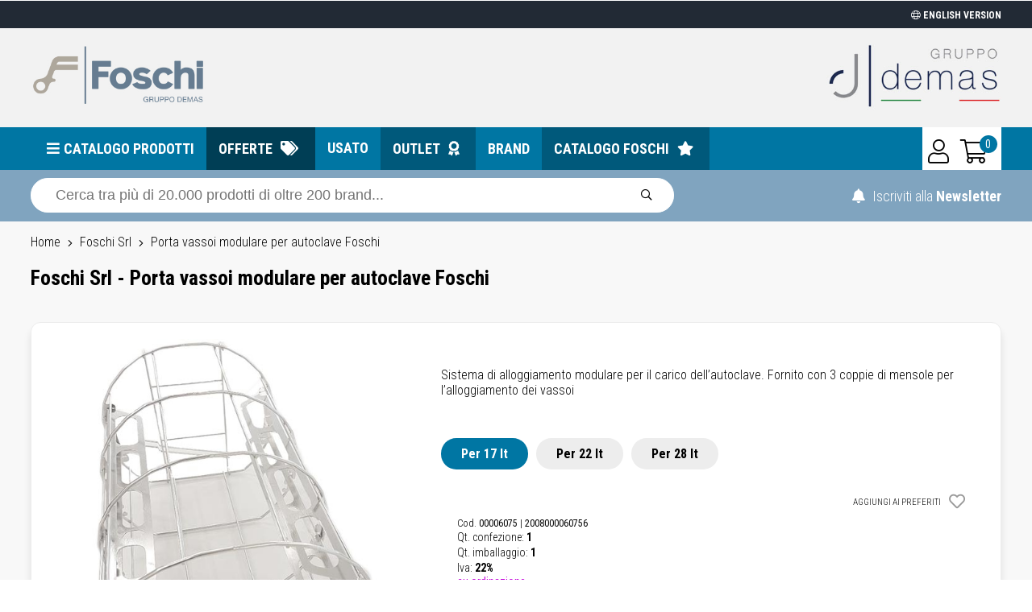

--- FILE ---
content_type: text/html; charset=utf-8
request_url: https://shop.demas.it/foschi-srl/porta-vassoi-modulare-per-autoclave-foschi
body_size: 30303
content:
<!DOCTYPE html>
<html lang="it-IT">
<head>
<meta charset="utf-8" />
<meta name="viewport" content="width=device-width, initial-scale=1"/>
<title>Foschi Srl - Porta vassoi modulare per autoclave Foschi</title>
<meta name="description" content="Sistema di alloggiamento modulare per il carico dell’autoclave. Fornito con 3 coppie di mensole per l’alloggiamento dei vassoi"/>
<meta name="robots" content="index, follow"/>
<meta name="country" content="ITA"/>
<meta name="language" content="it-IT"/>
<meta name="currency" content="EUR"/>
	
<base href="https://shop.demas.it/">
	
<link rel="canonical" href="https://shop.demas.it/foschi-srl/porta-vassoi-modulare-per-autoclave-foschi" />

<meta property="og:type" content="website"/>
<meta property="og:title" content="Foschi Srl - Porta vassoi modulare per autoclave Foschi"/>
<meta property="og:description" content="Sistema di alloggiamento modulare per il carico dell’autoclave. Fornito con 3 coppie di mensole per l’alloggiamento dei vassoi"/>
<meta property="og:url" content="https://shop.demas.it/foschi-srl/porta-vassoi-modulare-per-autoclave-foschi"/>
<meta property="og:image" content="https://images.demas.it/articoli/itemcode/34/00005634/00005634.jpg"/>
	
<meta property="og:site_name" content="Demas / Foschi">
<link rel="stylesheet" href="assets/css/demas.css" crossorigin/>
<link rel="stylesheet" href="assets/css/demas-menu.css" crossorigin/>
<link rel="stylesheet" href="assets/css/suggestion.css" crossorigin/>
<script>
	// Initialize the data layer for Google Tag Manager (this should mandatorily be done before the Cookie Solution is loaded)
	window.dataLayer = window.dataLayer || [];
	function gtag() {
		dataLayer.push(arguments);
	}
	// Default consent mode is "denied" for both ads and analytics, but delay for 2 seconds until the Cookie Solution is loaded
	gtag("consent", "default", {
		ad_storage: "denied",
		analytics_storage: "denied",
		wait_for_update: 2000 // milliseconds
	});
	// Improve ad click measurement quality (optional)
	gtag('set', 'url_passthrough', false);
	// Further redact your ads data (optional)
	gtag("set", "ads_data_redaction", true);

	// Google Tag Manager
	(function(w, d, s, l, i) {
		w[l] = w[l] || [];
		w[l].push({
			'gtm.start': new Date().getTime(),
			event: 'gtm.js'
		});
		var f = d.getElementsByTagName(s)[0],
			j = d.createElement(s),
			dl = l != 'dataLayer' ? '&l=' + l : '';
		j.async = true;
		j.src =
			'https://www.googletagmanager.com/gtm.js?id=' + i + dl;
		f.parentNode.insertBefore(j, f);
	})(window, document, 'script', 'dataLayer', 'UA-60331049-2');
</script>
<script type="text/javascript">
var _iub = _iub || [];
_iub.csConfiguration = {
	"invalidateConsentWithoutLog":true,
	"enableRemoteConsent":true,
	"askConsentAtCookiePolicyUpdate":true,
	"consentOnContinuedBrowsing":false,
	"whitelabel":false,
	"lang":"it",
	"siteId":2105946,
	"perPurposeConsent":true,
	"cookiePolicyId":87456306,
	"banner": { 
				"closeButtonRejects":true,
				"acceptButtonDisplay":true,
				"rejectButtonDisplay":true,
				"position":"float-top-center",
				"rejectButtonColor":"#666",
				"acceptButtonColor":"#0076a3",
				"listPurposes":true,
				"explicitWithdrawal":true,
				"customizeButtonDisplay":true 
			}
};
</script>
<script type="text/javascript" src="//cdn.iubenda.com/cs/iubenda_cs.js" charset="UTF-8" async></script>
<link rel="stylesheet" href="assets/css/scheda.css" crossorigin/>
</head>
<body>
<div class="takai">
		<header>
		<div class="row" id="top">
			<div class="row-in"> 
				<!--<div style="height: 15px;"></div>-->
				<div class="right"><a href="/change"><i class="fal fa-globe"></i> ENGLISH VERSION</a></div>
				<div class="clear"></div>
			</div>
		</div>
		<div class="row" id="logo">
			<div class="row-in">
									<a href="/"><img src="https://images.demas.it/cdn/demas/img/foschi-logo.jpg" class="logo"></a>
								<a href="/"><img src="https://images.demas.it/cdn/demas/img/demas-logo.jpg" class="logos"></a>
			</div>
			<div class="clear"></div>
		</div>
	</header>
		<nav>
		<div class="row">
			<div class="row-in">
				<div id="cart-fixed">
					<a href="/carrello" class="right"><i class="fal fa-shopping-cart"></i></a> 
											<a href="login" class="right"><i class="fal fa-user"></i></a>
										<span class="cart-products-count"><div class="cart-badge">0</div></span>
					<a href="javascript:void(0);" id="mobsearch" class="right"><i class="far fa-search"></i></a>
					<div class="clear"></div>
				</div>
				<a href="#menu" id="mob-menu"><i class="fas fa-bars"></i> MENU</a><ul class="nav-menu"><li ref="catalogo"> <a href="#menu" title="Catalogo prodotti">Catalogo prodotti</a> </li><li ref="offerte"> <a href="/offerte" title="Offerte">Offerte</a> </li><li ref="usato"> <a href="/usato" title="Usato">Usato</a> </li><li ref="outlet"> <a href="/outlet" title="Outlet">Outlet</a> </li><li ref="marche"> <a href="/marche" title="Brand">Brand</a> </li><li ref="catalogofoschi"> <a href="/selezione/catalogo-foschi" title="Catalogo Foschi">Catalogo Foschi</a> </li></ul>			</div>
			<div class="clear"></div>
		</div>
	</nav>		<section>
		<div class="row" id="search">
			<div class="row-in">
				<form name="searchform" id="searchform" method="get" action="cerca">
					<input class="query" type="text" name="query" id="query" autocomplete="off" placeholder="Cerca tra più di 20.000 prodotti di oltre 200 brand...">
					<button type="submit" class="submit"><i class="far fa-search"></i> </button>
				</form>
				<div id="newsletter">
					<a href="news"><i class="fas fa-bell"></i> Iscriviti alla <span class="medium">Newsletter</span></a>
				</div>
				<div class="clear"></div>
				<div id="suggestion">
					<div id="suggestion-prod">
						<div class="result">Totale risultati: <strong><i class="fa fa-circle-o-notch fa-spin"></i></strong>
							<div class="buttonz grey-bg"><a href="#" onclick="$( '#searchform' ).submit(); return false;">mostra tutti</a></div>
							<div class="clear"></div>
						</div>
						<div id="suggestion-prod-Scrollbar"></div>
					</div>
					<div id="suggestion-refine">
						<div class="category-txt">Filtra per: </div>
						<div id="suggestion-refine-Scrollbar"></div>
					</div>
				</div>
			</div>
		</div>
	</section>
	<section>
		<div id="breadcrumb" class="row">
			<div class="row-in" itemtype="https://schema.org/BreadcrumbList"> 
				<span itemprop="itemListElement" itemscope="" itemtype="https://schema.org/ListItem"> 
					<a itemprop="item" href="https://shop.demas.it"> 
						<span itemprop="name">Home</span>
					</a>
					<meta itemprop="position" content="1">
				</span> 
				<i class="fal fa-angle-right"></i> 
				<span itemprop="itemListElement" itemscope="" itemtype="https://schema.org/ListItem"> 
					<a itemprop="item" href="https://shop.demas.it/foschi-srl"> 
						<span itemprop="name">Foschi Srl</span>
					</a>
					<meta itemprop="position" content="2">
				</span> 
				<i class="fal fa-angle-right"></i> 
				<span itemprop="itemListElement" itemscope="" itemtype="https://schema.org/ListItem"> 
					<a itemprop="item" href="https://shop.demas.it/foschi-srl/porta-vassoi-modulare-per-autoclave-foschi"> 
						<span itemprop="name">Porta vassoi modulare per autoclave Foschi</span>
					</a>
					<meta itemprop="position" content="3">
				</span> 
			</div>
		</div>
	</section>
	<section>
		<div class="row" id="pagetitle">
			<div class="row-in">
				<h1>Foschi Srl - Porta vassoi modulare per autoclave Foschi</h1>
			</div>
		</div>
	</section>
	<section>
		<div class="row">
			<div class="row-in">
				<div id="scheda">
					<div class="left-col">
						<div class="img">
							<img src="https://images.demas.it/cdn/giulius/img/blank.gif" class="blank">
						</div>
					</div>
					<div class="main-col">
													<div class="categorie">
																<!--<img src="https://images.demas.it/cdn/giulius/img/category/3196.png" class="categoria">-->
																<div class="clear"></div>
							</div>
												
						<p class="description">Sistema di alloggiamento modulare per il carico dell’autoclave. Fornito con 3 coppie di mensole per l’alloggiamento dei vassoi</p>
						<!-- Formato -->
													<div id="formati">
																											<div class="item selected" ref="00006075">Per 17 lt																					</div>
																																				<div class="item" ref="00005634">Per 22 lt																					</div>
																																				<div class="item" ref="00009622">Per 28 lt																					</div>
																								</div>
												<!-- -->
						
						<div class="clear"></div>
						<div class="prodotti">
																														<div class="prodotto" id="00006075" >
									<span class="hidden brand">Foschi Srl</span>
									<span class="hidden category">Laboratorio</span>
																			<span class="whishtext">aggiungi ai preferiti</span><i class="far fa-heart" ref="00006075" ></i>
																		<div class="info">
										<div class="codice">Cod. <span>00006075</span>   | <span>2008000060756</span></div>
																				<div class="descrizione">Porta vassoi modulare per autoclave Foschi - Per 17 lt</div>
																														<span class="qtaconf">Qt. confezione: <span>1</span></span><br />
										<span class="qtaconf">Qt. imballaggio: <span>1</span></span><br />
										<span class="qtaconf">Iva: <span>22%</span></span>
										<div class="giacenza">
																							<span style="color: #c406db">su ordinazione</span>
																					</div>
																			</div>
																	</div>																							<div class="prodotto" id="00005634" style="display: none;">
									<span class="hidden brand">Foschi Srl</span>
									<span class="hidden category">Laboratorio</span>
																			<span class="whishtext">aggiungi ai preferiti</span><i class="far fa-heart" ref="00005634" ></i>
																		<div class="info">
										<div class="codice">Cod. <span>00005634</span>   | <span>2008000056346</span></div>
																				<div class="descrizione">Porta vassoi modulare per autoclave Foschi - Per 22 lt</div>
																														<span class="qtaconf">Qt. confezione: <span>1</span></span><br />
										<span class="qtaconf">Qt. imballaggio: <span>1</span></span><br />
										<span class="qtaconf">Iva: <span>22%</span></span>
										<div class="giacenza">
																							<span style="color: #55a833">disponibile</span>
																					</div>
																			</div>
																	</div>																							<div class="prodotto" id="00009622" style="display: none;">
									<span class="hidden brand">Foschi Srl</span>
									<span class="hidden category">Laboratorio</span>
																			<span class="whishtext">aggiungi ai preferiti</span><i class="far fa-heart" ref="00009622" ></i>
																		<div class="info">
										<div class="codice">Cod. <span>00009622</span>   | <span>2008000096229</span></div>
																				<div class="descrizione">Porta vassoi modulare per autoclave Foschi - Per 28 lt</div>
																														<span class="qtaconf">Qt. confezione: <span>1</span></span><br />
										<span class="qtaconf">Qt. imballaggio: <span>1</span></span><br />
										<span class="qtaconf">Iva: <span>22%</span></span>
										<div class="giacenza">
																							<span style="color: #55a833">disponibile</span>
																					</div>
																			</div>
																	</div>													</div>
						<div class="product-info">
							<div class="openbox">Scheda prodotto <i class="fas fa-angle-down"></i></div>
							<div class="data-info">
								<p>Permette di sfruttare al meglio la camera di sterilizzazione delle autoclavi grazie alla sua forma circolare &egrave; in grado di sfruttare tutto il cilindro della caldaia aumentando lo spazio utile a disposizione all&rsquo;interno della camera.</p>
<ul>
<li>Porta Vassoi Modulare da<strong> 17 lt </strong>(DXP): 24,7 X 248 mm</li>
<li>Porta Vassoi Modulare da <strong>22 lt </strong>(DXP): 24,7 X 348 mm</li>
<li>Porta Vassoi Modulare da <strong>28 lt </strong>(DXP): 24,7 X 348 mm</li>
</ul>															</div>
						</div>
					</div>
				</div>
			</div>
		</div>
	</section>
	<div id="correlati"></div>
</div>
<link rel="stylesheet" href="assets/css/footer.css" crossorigin/>
<footer>
	<div id="footer">
		<div class="row">
			<div class="row-in">
				<div class="footer">
					<div class="footer-left">
						<div class="col border">AZIENDA <br />
							<a href="/azienda/chi-siamo">Chi Siamo</a><br />
							<a href="/azienda/scopri">Scopri perché</a><br />
							<a href="/contatti">Contatti</a><br />
                            <a href="https://zinrec.intervieweb.it/demas/it/career" target="_blank">Lavora con noi</a><br />
                            <a href="https://gate.demas.it/agenti/accesso" style="color:#0076a3; font-weight:600;">Portale Agenti</a><br />
							<div style="height: 15px;"></div>
                            
                            <div style="height: 15px;"></div>
														<a href="https://images.demas.it/shop.demas.it/Certificate_IT336382_DEMAS_SRL_ISO_9001_REV1.pdf" target="_blank">Certificazione ISO 9001</a><br />
							<a href="https://images.demas.it/shop.demas.it/Certificate_IT336382_DEMAS_SRL_ISO_9001_REV1.pdf" target="_blank">
								<img src="assets/img/Marchio_ACCREDIA_BV_ISO9001.png" style="width:80%">
							</a>
						</div>
						<div class="col border">E-COMMERCE<br />
							<a href="/login">Il tuo account</a><br />
							<a href="/info/condizioni">Condizioni di vendita</a><br />
							<a href="/info/domande">Domande frequenti</a><br />
							<a href="/info/gift-card">Gift Card</a><br />
							<a href="/info/informativa">Informativa Privacy</a><br />
                                                             <a href="/info/privacy-modulistica">Privacy - Modulistica</a><br />
                                <a href="https://www.iubenda.com/privacy-policy/87456306" class="iubenda-nostyle no-brand iubenda-embed" title="Privacy Policy">Privacy Policy</a><script type="text/javascript" src="https://cdn.iubenda.com/iubenda_i_badge.js"></script> 
                                <script type="text/javascript">(function (w,d) {var loader = function () {var s = d.createElement("script"), tag = d.getElementsByTagName("script")[0]; s.src = "//cdn.iubenda.com/iubenda.js"; tag.parentNode.insertBefore(s,tag);}; if(w.addEventListener){w.addEventListener("load", loader, false);}else if(w.attachEvent){w.attachEvent("onload", loader);}else{w.onload = loader;}})(window, document);</script><br />
                                <a href="https://www.iubenda.com/privacy-policy/87456306/cookie-policy" class="iubenda-nostyle no-brand iubenda-noiframe iubenda-embed iubenda-noiframe " title="Cookie Policy ">Cookie Policy</a><script type="text/javascript">(function (w,d) {var loader = function () {var s = d.createElement("script"), tag = d.getElementsByTagName("script")[0]; s.src="https://cdn.iubenda.com/iubenda.js"; tag.parentNode.insertBefore(s,tag);}; if(w.addEventListener){w.addEventListener("load", loader, false);}else if(w.attachEvent){w.attachEvent("onload", loader);}else{w.onload = loader;}})(window, document);</script><br />
                                <a href="/info/fidelity">Fidelity Card</a> 
                                                     </div>
						<div class="col border">Marche top <br />
							<a href="/hill-s-pet-nutrition">Hill's Pet Nutrition</a><br />
							<a href="/trainer-nova-foods">Trainer (Nova Foods)</a><br />
							<a href="/bayer-sano-e-bello">Bayer - Sano e bello</a><br />
							<a href="/merial-italia">Merial Italia</a><br />
							<a href="/hunter">Hunter</a><br />
							<a href="/virbac">Virbac</a><br />
							<a href="/almo-nature">Almo Nature</a><br />
							<a href="/camon">Camon</a><br />
							<a href="/acana">Acana</a><br />
							<a href="/marche">Tutte le Marche</a><br />
						</div>
						<div class="col" style="min-height:430px">CONTATTI <br />
							<a href="contatti">Contattaci via E-mail</a><br />
							<br />
							<span style="font-weight:400; font-size:13px;">dal Lunedì al Venerdì 8:30 ÷ 18:00</span>
							<div class="line"></div>
							<span>Centralino</span><br />
							<strong style="color:#0076a3;"><i class="far fa-phone fa-rotate-90"></i> <a href="tel:06417905" style="color:#0076a3;">06-417905</a></strong><br />
							<div class="line"></div>
							<span>da Cellulare</span><br />
							<strong style="color:#333;"><i class="far fa-mobile"></i> <a href="tel:06417905370" style="color:#333;">06-417905370</a></strong>
							<div class="line"></div>
							<div id="dpo1" style="cursor:pointer"><span>Dati Di Contatto DPO </span></div>
							<div id="dpo2" style="display:none;"><span style="font-weight:400; font-size:13px;">Da utilizzare "ESCLUSIVAMENTE" per informazioni/Richieste relative alla "PRIVACY": <b>dpo@gruppodemas.com</b></span></div>
						</div>
						<div class="footer-left-row">© Demas è proprietaria del marchio Foschi | Fax +39 06-417905243 | P.Iva IT00935301002 | <a href="mailto:info@demas.it" target="_blank">info@demas.it</a></div>
					</div>
				</div>
				<div class="footer-row">© Demas è proprietaria del marchio Foschi | Fax +39 06-417905243 | P.Iva IT00935301002 | <a href="mailto:info@demas.it" target="_blank">info@demas.it</a></div>
				<div style="height:25px;"></div>
			</div>
			<div class="clear"></div>
		</div>
	</div>
</footer>
<!-- jquery --> 
<script src="https://code.jquery.com/jquery-3.6.0.min.js" integrity="sha256-/xUj+3OJU5yExlq6GSYGSHk7tPXikynS7ogEvDej/m4=" crossorigin="anonymous"></script> 
<script src="https://code.jquery.com/ui/1.13.0/jquery-ui.min.js" integrity="sha256-hlKLmzaRlE8SCJC1Kw8zoUbU8BxA+8kR3gseuKfMjxA=" crossorigin="anonymous"></script>
<link rel="stylesheet" href="https://code.jquery.com/ui/1.13.0/themes/base/jquery-ui.css" crossorigin/>

<!-- google fonts -->
<link rel="preconnect" href="https://fonts.googleapis.com">
<link rel="preconnect" href="https://fonts.gstatic.com" crossorigin>
<link href="https://fonts.googleapis.com/css2?family=Nunito:wght@300;400;500;600;700;800;900&family=Roboto+Condensed:wght@300;400;700&display=swap" rel="stylesheet"> 


<!-- fontawesome -->
<link rel="stylesheet" href="https://pro.fontawesome.com/releases/v5.15.1/css/all.css" integrity="sha384-9ZfPnbegQSumzaE7mks2IYgHoayLtuto3AS6ieArECeaR8nCfliJVuLh/GaQ1gyM" crossorigin="anonymous">

<!-- giulius -->
<script src="assets/js/suggestion.inc.js"></script>
<script src="assets/js/cover.inc.js"></script> 

<!-- mCustomScrollbar -->
<script src="https://cdnjs.cloudflare.com/ajax/libs/malihu-custom-scrollbar-plugin/2.8.7/jquery.mCustomScrollbar.concat.min.js" integrity="sha512-cdgCFCiKhD8OjnN64lWDopfWDJFa0Bl7gvXART0Ee56P7Ia7vcfFgRGredlgdM3kQRpWfKd2joxWPxIkrJP+2Q==" crossorigin="anonymous" referrerpolicy="no-referrer"></script>
<link rel="stylesheet" href="https://cdnjs.cloudflare.com/ajax/libs/malihu-custom-scrollbar-plugin/2.8.7/jquery.mCustomScrollbar.min.css" integrity="sha512-VrdNynCtusfX0ObsbNfn0upStXEtzJNjzj5/dElfUq9z4fAanIldogStNzKf/46x9cOSlvqTLXkb4YA8Cdg3cg==" crossorigin="anonymous" referrerpolicy="no-referrer" /><script type="application/ld+json">
{
   "@context":"https://schema.org/",
   "@type":"Product",
   "name":"Porta vassoi modulare per autoclave Foschi",
   "brand":"Foschi Srl",
   "image":"https://images.demas.it/articoli/itemcode/34/00005634/00005634.jpg",
   "description":"Sistema di alloggiamento modulare per il carico dell’autoclave. Fornito con 3 coppie di mensole per l’alloggiamento dei vassoi",
      "gtin":"2008000060756",
      "sku":"00005634",
   "offers":{
	  "@type":"AggregateOffer",
	  "lowPrice":,
	  "highPrice":,
	  "priceCurrency":"EUR",
	  "offers":[
									{
					"@type":"Offer",
					"price":196.196,
					"priceCurrency":"EUR",
					"availability":"http://schema.org/InStock",
					"sku":"00006075",
										"gtin":"2008000060756",
										"itemCondition":"http://schema.org/NewCondition",
					"seller":{
					   "@type":"Organization",
					   "name":"Giulius Pet Shop"
					}
				}					 		 							{
					"@type":"Offer",
					"price":196.196,
					"priceCurrency":"EUR",
					"availability":"http://schema.org/InStock",
					"sku":"00005634",
										"gtin":"2008000056346",
										"itemCondition":"http://schema.org/NewCondition",
					"seller":{
					   "@type":"Organization",
					   "name":"Giulius Pet Shop"
					}
				}					 		 							{
					"@type":"Offer",
					"price":328.916,
					"priceCurrency":"EUR",
					"availability":"http://schema.org/InStock",
					"sku":"00009622",
										"gtin":"2008000096229",
										"itemCondition":"http://schema.org/NewCondition",
					"seller":{
					   "@type":"Organization",
					   "name":"Giulius Pet Shop"
					}
				}					 		 	  ],
	  "offerCount":0   }
  }
</script><!-- giulius --> 
<script src="assets/js/cart.inc.js"></script>
<link rel="stylesheet" href="assets/css/cart.css" crossorigin/>
	

<script>
$( function() {
	$( '#scheda #formati .item' ).on( 'click', function() {
		$( '#scheda #formati .item' ).removeClass( 'selected' );
		$( this ).addClass( 'selected' );
		
		$( '.prodotti .prodotto' ).hide();
		$( '#' + $( this ).attr( 'ref' ) ).show();
		
			}); 
}); 
</script>
<script>
$( '#scheda .main-col .product-info .openbox' ).on( 'click', function() {
	$( '#scheda .main-col .product-info .data-info' ).toggle();															 
});
$( '#scheda .left-col .img img' ).on('error', function() { $( this ).attr( 'src', 'https://images.demas.it/articoli/noimgdms.jpg' ); }).attr( 'src', 'https://images.demas.it/articoli/itemcode/34/00005634/00005634.jpg' );	
</script>

<!-- fancybox --> 
<link rel="stylesheet" href="https://cdn.jsdelivr.net/npm/@fancyapps/ui@4.0.10/dist/fancybox.css" />
<script src="https://cdn.jsdelivr.net/npm/@fancyapps/ui@4.0.10/dist/fancybox.umd.js"></script>

<script>
	$( window ).on( 'load', function() {
		$( '#correlati' ).load( '/app/includes/ajax.correlati', { IdFather: '00005634' }, function(){
			$.getScript( 'assets/js/wishlist.inc.js' );
		});
		
		$( '#scheda .prodotti .prodotto .prezzo .fa-info-circle' ).on( 'click' , function( e ){
			$( '.prezzi .scontistica.' + $( this ).attr( 'prz' ) ).toggle();
		});
	}); 
</script>
<!-- footer -->
<script>
$( function() {
	$( '#dpo1' ).on( 'click', function() {
		$( '#dpo1' ).hide();
		$( '#dpo2' ).show();
	});
	$( '#mobsearch' ).on( 'click', function() {
		if ( $( '#search' ).hasClass( 'fixed-search' ) ) {
			$( '#search' ).removeClass( 'fixed-search' );
		}else{
			$( '#search' ).addClass( 'fixed-search' );
		}
	});
	$( window ).scroll( function() {
		if ( $( window ).scrollTop() >= 150 ) {
			$( 'nav .row' ).addClass( 'fixed-header' );
			$( 'nav #cart-fixed #mobsearch' ).show();
		}else{
			$( 'nav .row' ).removeClass( 'fixed-header' );
			$( 'nav #cart-fixed #mobsearch' ).hide();
			$( '#search' ).removeClass( 'fixed-search' );
		}
		/*
		if ( $( window ).width() >= 1200 ) {
			if ( ( $( window ).scrollTop() < ( $( '.lists .main-col' ).height() - $( '.lists .left-col .filtro' ).height() ) ) && $( window ).scrollTop() > 253 ) {
				$( '.lists .left-col .filtro' ).css( { 'top': ( $( window ).scrollTop() - 300 ) + 'px' } );
			}else if ( $( window ).scrollTop() < 253 ) {
				$( '.lists .left-col .filtro' ).css( { 'top': 0 + 'px' } );
			}
		}
		*/
	});
});
</script>

<!-- mmenu -->
<link rel="stylesheet" href="https://discotecalaziale-b2c.s3-eu-west-1.amazonaws.com/assets/httpdocs/assets/mmenu/dist/mmenu.css">
<script src="https://discotecalaziale-b2c.s3-eu-west-1.amazonaws.com/assets/httpdocs/assets/mmenu/dist/mmenu.js"></script>
<div id="menu"><ul><li ref="0"> <span>Farmacia</span> <ul><li ref="farmaci"> <a href="/farmaciveterinari" title="Farmaci">Farmaci</a> </li><li ref="parafarmacia"> <span>Parafarmacia</span> <ul><li ref="99995"> <a href="//shop.demas.it/cani/parafarmacia-cani" title="Parafarmacia Cani">Parafarmacia Cani</a> <ul><li ref="937"> <a href="//shop.demas.it/cani/parafarmacia-cani/antinfiammatorio" title="Antinfiammatorio">Antinfiammatorio</a> </li><li ref="1379"> <a href="//shop.demas.it/cani/parafarmacia-cani/antisettici-disinfettanti-e-detergenti" title="Antisettici, Disinfettanti e Detergenti ">Antisettici, Disinfettanti e Detergenti </a> </li><li ref="1312"> <a href="//shop.demas.it/cani/parafarmacia-cani/apparato-muscolare-e-scheletrico" title="Apparato Muscolare e Scheletrico">Apparato Muscolare e Scheletrico</a> </li><li ref="936"> <a href="//shop.demas.it/cani/parafarmacia-cani/apparato-uditivo" title="Apparato Uditivo">Apparato Uditivo</a> </li><li ref="929"> <a href="//shop.demas.it/cani/parafarmacia-cani/articolazioni" title="Articolazioni">Articolazioni</a> </li><li ref="1314"> <a href="//shop.demas.it/cani/parafarmacia-cani/crescita-e-svezzamento" title="Crescita e Svezzamento">Crescita e Svezzamento</a> </li><li ref="927"> <a href="//shop.demas.it/cani/parafarmacia-cani/cuore" title="Cuore">Cuore</a> </li><li ref="2143"> <a href="//shop.demas.it/cani/parafarmacia-cani/difese-immunitarie" title="Difese Immunitarie">Difese Immunitarie</a> </li><li ref="935"> <a href="//shop.demas.it/cani/parafarmacia-cani/invecchiamento-celebrale" title="Invecchiamento Celebrale">Invecchiamento Celebrale</a> </li><li ref="1038"> <a href="//shop.demas.it/cani/parafarmacia-cani/mangime-complementare-e-integratori" title="Mangime Complementare e Integratore">Mangime Complementare e Integratore</a> </li><li ref="923"> <a href="//shop.demas.it/cani/parafarmacia-cani/medicali" title="Medicali">Medicali</a> </li><li ref="1054"> <a href="//shop.demas.it/cani/parafarmacia-cani/minerali-nutritivi-disintossicanti" title="Minerali, Nutritivi e Disintossicanti">Minerali, Nutritivi e Disintossicanti</a> </li><li ref="1366"> <a href="//shop.demas.it/cani/parafarmacia-cani/patologie-comportamentali" title="Patologie Comportamentali">Patologie Comportamentali</a> </li><li ref="925"> <a href="//shop.demas.it/cani/parafarmacia-cani/patologie-cutanee" title="Patologie Cutanee">Patologie Cutanee</a> </li><li ref="931"> <a href="//shop.demas.it/cani/parafarmacia-cani/patologie-gastrointestinali" title="Patologie Gastrointestinali">Patologie Gastrointestinali</a> </li><li ref="1042"> <a href="//shop.demas.it/cani/parafarmacia-cani/patologie-oculari" title="Patologie Oculari">Patologie Oculari</a> </li><li ref="928"> <a href="//shop.demas.it/cani/parafarmacia-cani/patologie-orali" title="Patologie Orali">Patologie Orali</a> </li><li ref="932"> <a href="//shop.demas.it/cani/parafarmacia-cani/patologie-tratto-urinario" title="Patologie Tratto Urinario">Patologie Tratto Urinario</a> </li><li ref="2131"> <a href="//shop.demas.it/cani/parafarmacia-cani/ricostituenti" title="Ricostituenti">Ricostituenti</a> </li><li ref="1026"> <a href="//shop.demas.it/cani/parafarmacia-cani/varie" title="Varie">Varie</a> </li><li ref="1067"> <a href="//shop.demas.it/cani/parafarmacia-cani/vitamine" title="Vitamine">Vitamine</a> </li></ul></li><li ref="99994"> <a href="//shop.demas.it/gatti/parafarmacia-gatti" title="Parafarmacia Gatti">Parafarmacia Gatti</a> <ul><li ref="953"> <a href="//shop.demas.it/gatti/parafarmacia-gatti/antinfiammatorio" title="Antinfiammatorio">Antinfiammatorio</a> </li><li ref="1380"> <a href="//shop.demas.it/gatti/parafarmacia-gatti/antisettici-disinfettanti-e-detergenti" title="Antisettici, Disinfettanti e Detergenti ">Antisettici, Disinfettanti e Detergenti </a> </li><li ref="1313"> <a href="//shop.demas.it/gatti/parafarmacia-gatti/apparato-muscolare-e-scheletrico" title="Apparato Muscolare e Scheletrico">Apparato Muscolare e Scheletrico</a> </li><li ref="952"> <a href="//shop.demas.it/gatti/parafarmacia-gatti/apparato-uditivo" title="Apparato Uditivo">Apparato Uditivo</a> </li><li ref="945"> <a href="//shop.demas.it/gatti/parafarmacia-gatti/articolazioni" title="Articolazioni">Articolazioni</a> </li><li ref="2150"> <a href="//shop.demas.it/gatti/parafarmacia-gatti/boli-pelo" title="Boli - Bolo di Pelo">Boli - Bolo di Pelo</a> </li><li ref="2137"> <a href="//shop.demas.it/gatti/parafarmacia-gatti/comportamentali" title="Comportamentali">Comportamentali</a> </li><li ref="2126"> <a href="//shop.demas.it/gatti/parafarmacia-gatti/comportamentali-viaggio" title="Comportamentali per il Viaggio">Comportamentali per il Viaggio</a> </li><li ref="940"> <a href="//shop.demas.it/gatti/parafarmacia-gatti/controllo-del-peso" title="Controllo del Peso">Controllo del Peso</a> </li><li ref="1315"> <a href="//shop.demas.it/gatti/parafarmacia-gatti/crescita-e-svezzamento" title="Crescita e Svezzamento">Crescita e Svezzamento</a> </li><li ref="943"> <a href="//shop.demas.it/gatti/parafarmacia-gatti/cuore" title="Cuore">Cuore</a> </li><li ref="1499"> <a href="//shop.demas.it/gatti/parafarmacia-gatti/cura-degli-occhi" title="Cura degli Occhi">Cura degli Occhi</a> </li><li ref="1343"> <a href="//shop.demas.it/gatti/parafarmacia-gatti/cute-e-pelo" title="Cute e Pelo">Cute e Pelo</a> </li><li ref="946"> <a href="//shop.demas.it/gatti/parafarmacia-gatti/diabete" title="Diabete">Diabete</a> </li><li ref="2144"> <a href="//shop.demas.it/gatti/parafarmacia-gatti/difese-immunitarie" title="Difese Immunitarie">Difese Immunitarie</a> </li><li ref="949"> <a href="//shop.demas.it/gatti/parafarmacia-gatti/fegato" title="Fegato">Fegato</a> </li><li ref="2134"> <a href="//shop.demas.it/gatti/parafarmacia-gatti/integratori-pelo" title="Integratori Pelo">Integratori Pelo</a> </li><li ref="951"> <a href="//shop.demas.it/gatti/parafarmacia-gatti/invecchiamento-celebrale" title="Invecchiamento Celebrale">Invecchiamento Celebrale</a> </li><li ref="1040"> <a href="//shop.demas.it/gatti/parafarmacia-gatti/mangime-complementare-e-integratore" title="Mangime Complementare e Integratore">Mangime Complementare e Integratore</a> </li><li ref="939"> <a href="//shop.demas.it/gatti/parafarmacia-gatti/medicali" title="Medicali">Medicali</a> </li><li ref="1056"> <a href="//shop.demas.it/gatti/parafarmacia-gatti/minerali-nutritivi-disintossicanti" title="Minerali, Nutritivi e Disintossicanti">Minerali, Nutritivi e Disintossicanti</a> </li><li ref="1367"> <a href="//shop.demas.it/gatti/parafarmacia-gatti/patologie-comportamentali" title="Patologie Comportamentali">Patologie Comportamentali</a> </li><li ref="941"> <a href="//shop.demas.it/gatti/parafarmacia-gatti/patologie-cutanee" title="Patologie Cutanee">Patologie Cutanee</a> </li><li ref="947"> <a href="//shop.demas.it/gatti/parafarmacia-gatti/patologie-gastrointestinali" title="Patologie Gastrointestinali">Patologie Gastrointestinali</a> </li><li ref="1043"> <a href="//shop.demas.it/gatti/parafarmacia-gatti/patologie-oculari" title="Patologie Oculari">Patologie Oculari</a> </li><li ref="944"> <a href="//shop.demas.it/gatti/parafarmacia-gatti/patologie-dentali" title="Patologie Orali">Patologie Orali</a> </li><li ref="1363"> <a href="//shop.demas.it/gatti/parafarmacia-gatti/patologie-respiratorie" title="Patologie Respiratorie">Patologie Respiratorie</a> </li><li ref="948"> <a href="//shop.demas.it/gatti/parafarmacia-gatti/patologie-tratto-urinario" title="Patologie Tratto Urinario">Patologie Tratto Urinario</a> </li><li ref="1306"> <a href="//shop.demas.it/gatti/parafarmacia-gatti/purganti" title="Purganti">Purganti</a> </li><li ref="942"> <a href="//shop.demas.it/gatti/parafarmacia-gatti/reni" title="Reni">Reni</a> </li><li ref="2135"> <a href="//shop.demas.it/gatti/parafarmacia-gatti/ricostituenti" title="Ricostituenti">Ricostituenti</a> </li><li ref="2136"> <a href="//shop.demas.it/gatti/parafarmacia-gatti/ripigmentazione" title="Ripigmentazione">Ripigmentazione</a> </li><li ref="1027"> <a href="//shop.demas.it/gatti/parafarmacia-gatti/varie" title="Varie">Varie</a> </li><li ref="1344"> <a href="//shop.demas.it/gatti/parafarmacia-gatti/vitamine" title="Vitamine">Vitamine</a> </li></ul></li><li ref="99997"> <a href="//shop.demas.it/parafarmacia-grandi-animali/equini" title="Parafarmacia Equini">Parafarmacia Equini</a> <ul><li ref="3814"> <a href="//shop.demas.it/parafarmacia-grandi-animali/equini/apparato-digerente" title="Apparato digerente">Apparato digerente</a> </li><li ref="3813"> <a href="//shop.demas.it/parafarmacia-grandi-animali/equini/apparato-muscolo-scheletrico" title="Apparato muscolo-scheletrico">Apparato muscolo-scheletrico</a> </li><li ref="3815"> <a href="//shop.demas.it/parafarmacia-grandi-animali/equini/apparato-respiratorio" title="Apparato respiratorio">Apparato respiratorio</a> </li><li ref="3816"> <a href="//shop.demas.it/parafarmacia-grandi-animali/equini/articolazioni" title="Articolazioni">Articolazioni</a> </li><li ref="3825"> <a href="//shop.demas.it/parafarmacia-grandi-animali/equini/creme-ed-unguenti" title="Creme ed Unguenti">Creme ed Unguenti</a> </li><li ref="3824"> <a href="//shop.demas.it/parafarmacia-grandi-animali/equini/crescita-e-svezzamento" title="Crescita e Svezzamento">Crescita e Svezzamento</a> </li><li ref="3822"> <a href="//shop.demas.it/parafarmacia-grandi-animali/equini/cura-del-cavallo" title="Cura del cavallo">Cura del cavallo</a> </li><li ref="3827"> <a href="//shop.demas.it/parafarmacia-grandi-animali/equini/energizzanti" title="Energizzanti">Energizzanti</a> </li><li ref="3826"> <a href="//shop.demas.it/parafarmacia-grandi-animali/equini/pastoni" title="Pastoni">Pastoni</a> </li><li ref="3823"> <a href="//shop.demas.it/parafarmacia-grandi-animali/equini/repellenti" title="Repellenti">Repellenti</a> </li><li ref="3817"> <a href="//shop.demas.it/parafarmacia-grandi-animali/equini/sistema-epatico" title="Sistema epatico">Sistema epatico</a> </li><li ref="3819"> <a href="//shop.demas.it/parafarmacia-grandi-animali/equini/sistema-immunitario" title="Sistema immunitario">Sistema immunitario</a> </li><li ref="3818"> <a href="//shop.demas.it/parafarmacia-grandi-animali/equini/sistema-nervoso" title="Sistema nervoso">Sistema nervoso</a> </li><li ref="3820"> <a href="//shop.demas.it/parafarmacia-grandi-animali/equini/vitamine-e-minerali" title="Vitamine e Minerali">Vitamine e Minerali</a> </li><li ref="3821"> <a href="//shop.demas.it/parafarmacia-grandi-animali/equini/zoccoli" title="Zoccoli">Zoccoli</a> </li></ul></li><li ref="99998"> <a href="//shop.demas.it/parafarmacia-grandi-animali/animali-da-reddito" title="Parafarmacia Animali da Reddito">Parafarmacia Animali da Reddito</a> <ul><li ref="3835"> <a href="//shop.demas.it/parafarmacia-grandi-animali/animali-da-reddito/accrescimento" title="Accrescimento">Accrescimento</a> </li><li ref="3836"> <a href="//shop.demas.it/parafarmacia-grandi-animali/animali-da-reddito/apparato-digerente" title="Apparato digerente">Apparato digerente</a> </li><li ref="3830"> <a href="//shop.demas.it/parafarmacia-grandi-animali/animali-da-reddito/boli" title="Boli">Boli</a> </li><li ref="3838"> <a href="//shop.demas.it/parafarmacia-grandi-animali/animali-da-reddito/creme-ed-unguenti" title="Creme ed Unguenti">Creme ed Unguenti</a> </li><li ref="3829"> <a href="//shop.demas.it/parafarmacia-grandi-animali/animali-da-reddito/cura-della-mammella" title="Cura della mammella">Cura della mammella</a> </li><li ref="3837"> <a href="//shop.demas.it/parafarmacia-grandi-animali/animali-da-reddito/metabolismo" title="Metabolismo">Metabolismo</a> </li><li ref="3834"> <a href="//shop.demas.it/parafarmacia-grandi-animali/animali-da-reddito/repellenti" title="Repellenti">Repellenti</a> </li><li ref="3828"> <a href="//shop.demas.it/parafarmacia-grandi-animali/animali-da-reddito/riproduzione" title="Riproduzione">Riproduzione</a> </li><li ref="3831"> <a href="//shop.demas.it/parafarmacia-grandi-animali/animali-da-reddito/sistema-immunitario" title="Sistema immunitario">Sistema immunitario</a> </li><li ref="3839"> <a href="//shop.demas.it/parafarmacia-grandi-animali/animali-da-reddito/varie" title="Varie">Varie</a> </li><li ref="3832"> <a href="//shop.demas.it/parafarmacia-grandi-animali/animali-da-reddito/vitamine-e-minerali" title="Vitamine e Minerali">Vitamine e Minerali</a> </li><li ref="3833"> <a href="//shop.demas.it/parafarmacia-grandi-animali/animali-da-reddito/zoccoli" title="Zoccoli">Zoccoli</a> </li></ul></li></ul></li></ul></li><li ref="0"> <span>Consumabili</span> <ul><li ref="3288"> <a href="/abbigliamento" title="Abbigliamento">Abbigliamento</a> <ul><li ref="3289"> <a href="/abbigliamento/abbigliamento-chirurgico" title="Abbigliamento chirurgico">Abbigliamento chirurgico</a> <ul><li ref="3290"> <a href="/abbigliamento/abbigliamento-chirurgico/accessori-da-chirurgia" title="Accessori da chirurgia">Accessori da chirurgia</a> </li><li ref="3291"> <a href="/abbigliamento/abbigliamento-chirurgico/camici-antiblastici" title="Camici antiblastici">Camici antiblastici</a> </li><li ref="3292"> <a href="/abbigliamento/abbigliamento-chirurgico/camici-chirurgici" title="Camici chirurgici">Camici chirurgici</a> </li><li ref="3293"> <a href="/abbigliamento/abbigliamento-chirurgico/cuffie" title="Cuffie">Cuffie</a> </li><li ref="3294"> <a href="/abbigliamento/abbigliamento-chirurgico/mascherine" title="Mascherine">Mascherine</a> </li></ul></li><li ref="3295"> <a href="/abbigliamento/abbigliamento-visita" title="Abbigliamento visita">Abbigliamento visita</a> <ul><li ref="3296"> <a href="/abbigliamento/abbigliamento-visita/abbigliamento-dickies-balance" title="Abbigliamento Dickies Balance">Abbigliamento Dickies Balance</a> </li><li ref="3297"> <a href="/abbigliamento/abbigliamento-visita/abbigliamento-dickies-stagionale" title="Abbigliamento Dickies stagionale">Abbigliamento Dickies stagionale</a> </li><li ref="3298"> <a href="/abbigliamento/abbigliamento-visita/abbigliamento-dickies-surgery" title="Abbigliamento Dickies Surgery">Abbigliamento Dickies Surgery</a> </li><li ref="3299"> <a href="/abbigliamento/abbigliamento-visita/accessori-da-visita" title="Accessori da visita">Accessori da visita</a> </li><li ref="3300"> <a href="/abbigliamento/abbigliamento-visita/camici-non-sterili" title="Camici non sterili">Camici non sterili</a> </li><li ref="3301"> <a href="/abbigliamento/abbigliamento-visita/zoccoli-e-stivali" title="Zoccoli e stivali">Zoccoli e stivali</a> </li></ul></li></ul></li><li ref="3302"> <a href="/aghi-e-siringhe" title="Aghi e siringhe">Aghi e siringhe</a> <ul><li ref="3303"> <a href="/aghi-e-siringhe/accessori" title="Accessori">Accessori</a> </li><li ref="3304"> <a href="/aghi-e-siringhe/aghi-a-farfalla" title="Aghi a farfalla">Aghi a farfalla</a> </li><li ref="3305"> <a href="/aghi-e-siringhe/aghi-per-biopsia" title="Aghi per biopsia">Aghi per biopsia</a> </li><li ref="3306"> <a href="/aghi-e-siringhe/aghi-per-blocco-loco-regionale" title="Aghi per blocco loco-regionale">Aghi per blocco loco-regionale</a> </li><li ref="3307"> <a href="/aghi-e-siringhe/aghi-specialistici" title="Aghi specialistici">Aghi specialistici</a> <ul><li ref="3308"> <a href="/aghi-e-siringhe/aghi-specialistici/mesoterapia" title="Mesoterapia">Mesoterapia</a> </li><li ref="3309"> <a href="/aghi-e-siringhe/aghi-specialistici/oftalmologia" title="Oftalmologia">Oftalmologia</a> </li></ul></li><li ref="3310"> <a href="/aghi-e-siringhe/aghi-spinali-ed-epidurali" title="Aghi spinali ed epidurali ">Aghi spinali ed epidurali </a> </li><li ref="3311"> <a href="/aghi-e-siringhe/aghi-sterili" title="Aghi sterili">Aghi sterili</a> </li><li ref="3312"> <a href="/aghi-e-siringhe/ago-cannule" title="Ago cannule">Ago cannule</a> <ul><li ref="3313"> <a href="/aghi-e-siringhe/ago-cannule/con-alette" title="Con alette">Con alette</a> </li><li ref="3314"> <a href="/aghi-e-siringhe/ago-cannule/senza-alette" title="Senza alette">Senza alette</a> </li></ul></li><li ref="3315"> <a href="/aghi-e-siringhe/cerbottane-ed-accessori" title="Cerbottane ed accessori">Cerbottane ed accessori</a> </li><li ref="3316"> <a href="/aghi-e-siringhe/lacci-emostatici" title="Lacci emostatici">Lacci emostatici</a> </li><li ref="3317"> <a href="/aghi-e-siringhe/siringhe" title="Siringhe">Siringhe</a> <ul><li ref="3318"> <a href="/aghi-e-siringhe/siringhe/con-ago" title="Con ago">Con ago</a> </li><li ref="3319"> <a href="/aghi-e-siringhe/siringhe/insulina-e-tubercolina" title="Insulina e Tubercolina">Insulina e Tubercolina</a> </li><li ref="3320"> <a href="/aghi-e-siringhe/siringhe/senza-ago" title="Senza ago">Senza ago</a> </li><li ref="3321"> <a href="/aghi-e-siringhe/siringhe/zootecnia" title="Zootecnia">Zootecnia</a> </li></ul></li></ul></li><li ref="3322"> <a href="/bendaggi-e-fasciature" title="Bendaggi e fasciature">Bendaggi e fasciature</a> <ul><li ref="3325"> <a href="/bendaggi-e-fasciature/bende" title="Bende">Bende</a> <ul><li ref="3326"> <a href="/bendaggi-e-fasciature/bende/a-rete" title="A Rete">A Rete</a> </li><li ref="3327"> <a href="/bendaggi-e-fasciature/bende/adesive" title="Adesive">Adesive</a> </li><li ref="3328"> <a href="/bendaggi-e-fasciature/bende/coesive" title="Coesive">Coesive</a> </li><li ref="3329"> <a href="/bendaggi-e-fasciature/bende/fascia-tubolare" title="Fascia tubolare">Fascia tubolare</a> </li><li ref="3330"> <a href="/bendaggi-e-fasciature/bende/gessate" title="Gessate">Gessate</a> </li><li ref="3331"> <a href="/bendaggi-e-fasciature/bende/medicate" title="Medicate">Medicate</a> </li><li ref="3332"> <a href="/bendaggi-e-fasciature/bende/orlate" title="Orlate">Orlate</a> </li></ul></li><li ref="3686"> <a href="/bendaggi-e-fasciature/bende-zootecniche" title="Bende zootecniche">Bende zootecniche</a> <ul><li ref="3687"> <a href="/bendaggi-e-fasciature/bende-zootecniche/catramate" title="Catramate">Catramate</a> </li><li ref="3324"> <a href="/bendaggi-e-fasciature/bende-zootecniche/juta" title="Juta">Juta</a> </li></ul></li></ul></li><li ref="3333"> <a href="/cateteri-e-drenaggi" title="Cateteri e drenaggi">Cateteri e drenaggi</a> <ul><li ref="3334"> <a href="/cateteri-e-drenaggi/cateteri-per-drenaggio-toracico" title="Cateteri per drenaggio toracico">Cateteri per drenaggio toracico</a> </li><li ref="3688"> <a href="/cateteri-e-drenaggi/cateteri-per-il-lavaggio-bronco-alveolare" title="Cateteri per il lavaggio bronco-alveolare">Cateteri per il lavaggio bronco-alveolare</a> </li><li ref="3335"> <a href="/cateteri-e-drenaggi/cateteri-per-lavaggio-bronco-alveolare" title="Cateteri per lavaggio bronco-alveolare">Cateteri per lavaggio bronco-alveolare</a> </li><li ref="3336"> <a href="/cateteri-e-drenaggi/cateteri-vascolari" title="Cateteri vascolari">Cateteri vascolari</a> </li><li ref="3337"> <a href="/cateteri-e-drenaggi/cateteri-vescicali" title="Cateteri vescicali">Cateteri vescicali</a> <ul><li ref="3338"> <a href="/cateteri-e-drenaggi/cateteri-vescicali/foley" title="Foley">Foley</a> </li><li ref="3339"> <a href="/cateteri-e-drenaggi/cateteri-vescicali/open-end" title="Open end">Open end</a> </li><li ref="3340"> <a href="/cateteri-e-drenaggi/cateteri-vescicali/rigidi-e-semirigidi" title="Rigidi e semirigidi">Rigidi e semirigidi</a> </li></ul></li><li ref="3341"> <a href="/cateteri-e-drenaggi/drenaggi-chirurgici" title="Drenaggi chirurgici">Drenaggi chirurgici</a> </li><li ref="3342"> <a href="/cateteri-e-drenaggi/raccordi" title="Raccordi">Raccordi</a> </li><li ref="3343"> <a href="/cateteri-e-drenaggi/sistemi-di-drenaggio" title="Sistemi di drenaggio">Sistemi di drenaggio</a> </li></ul></li><li ref="3726"> <a href="/consumabili-chirurgia" title="Chirurgia">Chirurgia</a> <ul><li ref="3344"> <a href="/consumabili-chirurgia/altro" title="Altro">Altro</a> <ul><li ref="3345"> <a href="/consumabili-chirurgia/altro/legature" title="Legature">Legature</a> </li></ul></li><li ref="3346"> <a href="/consumabili-chirurgia/clip" title="Clip">Clip</a> <ul><li ref="3347"> <a href="/consumabili-chirurgia/clip/applicatori" title="Applicatori">Applicatori</a> </li><li ref="3348"> <a href="/consumabili-chirurgia/clip/legature" title="Legature">Legature</a> </li></ul></li><li ref="3349"> <a href="/consumabili-chirurgia/lame-e-bisturi" title="Lame e bisturi">Lame e bisturi</a> </li><li ref="3350"> <a href="/consumabili-chirurgia/lavaggi" title="Lavaggi">Lavaggi</a> </li><li ref="3351"> <a href="/consumabili-chirurgia/reti-assorbibili-e-fibre-collageniche" title="Reti assorbibili e fibre collageniche">Reti assorbibili e fibre collageniche</a> </li><li ref="3352"> <a href="/consumabili-chirurgia/rocchetti-filodisco" title="Rocchetti - Filodisco">Rocchetti - Filodisco</a> <ul><li ref="3353"> <a href="/consumabili-chirurgia/rocchetti-filodisco/assorbibili" title="Assorbibili">Assorbibili</a> </li><li ref="3354"> <a href="/consumabili-chirurgia/rocchetti-filodisco/non-assorbibili" title="Non assorbibili">Non assorbibili</a> </li></ul></li><li ref="3355"> <a href="/consumabili-chirurgia/suturatrici-ed-estrattori" title="Suturatrici ed estrattori">Suturatrici ed estrattori</a> </li><li ref="3356"> <a href="/consumabili-chirurgia/suture" title="Suture">Suture</a> <ul><li ref="3357"> <a href="/consumabili-chirurgia/suture/aghi" title="Aghi">Aghi</a> </li><li ref="3358"> <a href="/consumabili-chirurgia/suture/assorbibili" title="Assorbibili">Assorbibili</a> </li><li ref="3359"> <a href="/consumabili-chirurgia/suture/display-porta-suture" title="Display porta suture">Display porta suture</a> </li><li ref="3360"> <a href="/consumabili-chirurgia/suture/non-assorbibili" title="Non assorbibili">Non assorbibili</a> </li><li ref="3689"> <a href="/consumabili-chirurgia/suture/suture-oftalmiche" title="Oftalmiche">Oftalmiche</a> </li></ul></li></ul></li><li ref="3362"> <a href="/degenza-e-post-operatorio" title="Degenza e post-operatorio">Degenza e post-operatorio</a> <ul><li ref="3363"> <a href="/degenza-e-post-operatorio/collari-elisabetta" title="Collari Elisabetta">Collari Elisabetta</a> </li><li ref="3364"> <a href="/degenza-e-post-operatorio/somministrazione-farmaci" title="Somministrazione farmaci">Somministrazione farmaci</a> </li><li ref="3365"> <a href="/degenza-e-post-operatorio/traverse-e-materassini" title="Traverse e Materassini">Traverse e Materassini</a> </li><li ref="3366"> <a href="/degenza-e-post-operatorio/tutori-e-sospensori" title="Tutori e sospensori">Tutori e sospensori</a> </li></ul></li><li ref="3367"> <a href="/guanti" title="Guanti">Guanti</a> <ul><li ref="3368"> <a href="/guanti/chirurgici" title="Chirurgici">Chirurgici</a> <ul><li ref="3369"> <a href="/guanti/chirurgici/lattice-con-talco" title="Lattice con talco">Lattice con talco</a> </li><li ref="3370"> <a href="/guanti/chirurgici/lattice-senza-talco" title="Lattice senza talco">Lattice senza talco</a> </li></ul></li><li ref="3371"> <a href="/guanti/esaminazione" title="Esaminazione">Esaminazione</a> <ul><li ref="3372"> <a href="/guanti/esaminazione/lattice-con-talco" title="Lattice con talco">Lattice con talco</a> </li><li ref="3373"> <a href="/guanti/esaminazione/lattice-senza-talco" title="Lattice senza talco">Lattice senza talco</a> </li><li ref="3374"> <a href="/guanti/esaminazione/nitrile" title="Nitrile">Nitrile</a> </li><li ref="3375"> <a href="/guanti/esaminazione/vinile" title="Vinile">Vinile</a> </li></ul></li><li ref="3376"> <a href="/guanti/protettivi" title="Protettivi">Protettivi</a> </li></ul></li><li ref="3377"> <a href="/igiene-e-disinfezione" title="Igiene e disinfezione">Igiene e disinfezione</a> <ul><li ref="3378"> <a href="/igiene-e-disinfezione/ambiente" title="Ambiente">Ambiente</a> </li><li ref="3379"> <a href="/igiene-e-disinfezione/carta" title="Carta ">Carta </a> </li><li ref="3380"> <a href="/igiene-e-disinfezione/casa-e-giardino" title="Casa e giardino">Casa e giardino</a> </li><li ref="3381"> <a href="/igiene-e-disinfezione/disinfezione" title="Disinfezione">Disinfezione</a> <ul><li ref="3382"> <a href="/igiene-e-disinfezione/disinfezione/cute" title="Cute">Cute</a> </li><li ref="3383"> <a href="/igiene-e-disinfezione/disinfezione/strumentario" title="Strumentario">Strumentario</a> </li><li ref="3690"> <a href="/igiene-e-disinfezione/disinfezione/superfici" title="Superfici">Superfici</a> </li></ul></li></ul></li><li ref="3384"> <a href="/infusione-e-trasfusione" title="Infusione e trasfusione">Infusione e trasfusione</a> <ul><li ref="3385"> <a href="/infusione-e-trasfusione/accessori" title="Accessori">Accessori</a> </li><li ref="3386"> <a href="/infusione-e-trasfusione/accessori-per-deflussori" title="Accessori per deflussori">Accessori per deflussori</a> </li><li ref="3387"> <a href="/infusione-e-trasfusione/deflussori-e-prolunghe" title="Deflussori e prolunghe">Deflussori e prolunghe</a> </li><li ref="3388"> <a href="/infusione-e-trasfusione/pompe-infusione" title="Pompe infusione">Pompe infusione</a> </li><li ref="3389"> <a href="/infusione-e-trasfusione/sacche" title="Sacche">Sacche</a> </li><li ref="3390"> <a href="/infusione-e-trasfusione/tre-vie" title="Tre vie">Tre vie</a> </li></ul></li><li ref="3727"> <a href="/laboratorio-consumabili" title="Laboratorio">Laboratorio</a> <ul><li ref="3391"> <a href="/laboratorio-consumabili/accessori" title="Accessori">Accessori</a> </li><li ref="3392"> <a href="/laboratorio-consumabili/camere-di-conteggio" title="Camere di conteggio">Camere di conteggio</a> <ul><li ref="3393"> <a href="/laboratorio-consumabili/camere-di-conteggio/burker" title="Burker">Burker</a> </li><li ref="3394"> <a href="/laboratorio-consumabili/camere-di-conteggio/fuchs-rosenthal" title="Fuchs-Rosenthal">Fuchs-Rosenthal</a> </li><li ref="3395"> <a href="/laboratorio-consumabili/camere-di-conteggio/mcmaster" title="Mcmaster">Mcmaster</a> </li></ul></li><li ref="3396"> <a href="/laboratorio-consumabili/cartina-per-ph" title="Cartina per pH ">Cartina per pH </a> </li><li ref="3397"> <a href="/laboratorio-consumabili/coloranti-e-reattivi" title="Coloranti e reattivi">Coloranti e reattivi</a> </li><li ref="3398"> <a href="/laboratorio-consumabili/contenitori-e-vasi" title="Contenitori e vasi">Contenitori e vasi</a> <ul><li ref="3399"> <a href="/laboratorio-consumabili/contenitori-e-vasi/contenitori-azoto" title="Contenitori azoto">Contenitori azoto</a> </li><li ref="3400"> <a href="/laboratorio-consumabili/contenitori-e-vasi/contenitori-e-kit-feci" title="Contenitori e kit feci">Contenitori e kit feci</a> </li><li ref="3401"> <a href="/laboratorio-consumabili/contenitori-e-vasi/contenitori-e-kit-urine" title="Contenitori e kit urine">Contenitori e kit urine</a> </li><li ref="3402"> <a href="/laboratorio-consumabili/contenitori-e-vasi/contenitori-multiuso" title="Contenitori multiuso">Contenitori multiuso</a> </li><li ref="3403"> <a href="/laboratorio-consumabili/contenitori-e-vasi/per-taglienti-e-rifiuti-sanitari" title="Per taglienti e rifiuti sanitari">Per taglienti e rifiuti sanitari</a> </li><li ref="3404"> <a href="/laboratorio-consumabili/contenitori-e-vasi/vasi-per-istologia" title="Vasi per istologia">Vasi per istologia</a> </li></ul></li><li ref="3405"> <a href="/laboratorio-consumabili/pipette-e-puntali" title="Pipette e puntali">Pipette e puntali</a> </li><li ref="3406"> <a href="/laboratorio-consumabili/prodotti-per-microbiologia" title="Prodotti per microbiologia">Prodotti per microbiologia</a> <ul><li ref="3407"> <a href="/laboratorio-consumabili/prodotti-per-microbiologia/tamponi" title="Tamponi">Tamponi</a> </li></ul></li><li ref="3408"> <a href="/laboratorio-consumabili/provette-e-capillari" title="Provette e capillari">Provette e capillari</a> <ul><li ref="3409"> <a href="/laboratorio-consumabili/provette-e-capillari/capillari-e-cera" title="Capillari e cera ">Capillari e cera </a> </li><li ref="3410"> <a href="/laboratorio-consumabili/provette-e-capillari/eppendorf" title="Eppendorf">Eppendorf</a> </li><li ref="3411"> <a href="/laboratorio-consumabili/provette-e-capillari/porta-provette" title="Porta Provette">Porta Provette</a> </li><li ref="3412"> <a href="/laboratorio-consumabili/provette-e-capillari/provetta-con-acd-a" title="Provetta con ACD/A">Provetta con ACD/A</a> </li><li ref="3413"> <a href="/laboratorio-consumabili/provette-e-capillari/provetta-con-attivatore-coagulazione" title="Provetta con attivatore coagulazione">Provetta con attivatore coagulazione</a> </li><li ref="3414"> <a href="/laboratorio-consumabili/provette-e-capillari/provetta-con-edta" title="Provetta con EDTA ">Provetta con EDTA </a> </li><li ref="3415"> <a href="/laboratorio-consumabili/provette-e-capillari/provetta-con-gel-separatore" title="Provetta con gel separatore">Provetta con gel separatore</a> </li><li ref="3416"> <a href="/laboratorio-consumabili/provette-e-capillari/provetta-con-litio-eparina" title="Provetta con Litio Eparina">Provetta con Litio Eparina</a> </li><li ref="3417"> <a href="/laboratorio-consumabili/provette-e-capillari/provetta-con-sodio-citrato" title="Provetta con sodio citrato">Provetta con sodio citrato</a> </li><li ref="3418"> <a href="/laboratorio-consumabili/provette-e-capillari/provetta-falcon" title="Provetta Falcon">Provetta Falcon</a> </li><li ref="3419"> <a href="/laboratorio-consumabili/provette-e-capillari/provetta-vuota" title="Provetta vuota">Provetta vuota</a> </li></ul></li><li ref="3420"> <a href="/laboratorio-consumabili/siringa-per-emogas" title="Siringa per emogas">Siringa per emogas</a> </li><li ref="3421"> <a href="/laboratorio-consumabili/sistemi-di-trasporto-e-campionamento" title="Sistemi di trasporto e campionamento">Sistemi di trasporto e campionamento</a> </li><li ref="3422"> <a href="/laboratorio-consumabili/test" title="Test">Test</a> <ul><li ref="3423"> <a href="/laboratorio-consumabili/test/antibiogramma" title="Antibiogramma">Antibiogramma</a> </li><li ref="3424"> <a href="/laboratorio-consumabili/test/cortisolo" title="Cortisolo">Cortisolo</a> </li><li ref="3425"> <a href="/laboratorio-consumabili/test/dermatofiti" title="Dermatofiti">Dermatofiti</a> </li><li ref="3426"> <a href="/laboratorio-consumabili/test/glicemia" title="Glicemia">Glicemia</a> </li><li ref="3427"> <a href="/laboratorio-consumabili/test/gruppo-sanguigno" title="Gruppo sanguigno ">Gruppo sanguigno </a> </li><li ref="3428"> <a href="/laboratorio-consumabili/test/iperplasia" title="Iperplasia">Iperplasia</a> </li><li ref="3429"> <a href="/laboratorio-consumabili/test/malattie-batteriche" title="Malattie batteriche ">Malattie batteriche </a> </li><li ref="3430"> <a href="/laboratorio-consumabili/test/malattie-parassitarie" title="Malattie parassitarie">Malattie parassitarie</a> </li><li ref="3431"> <a href="/laboratorio-consumabili/test/malattie-virali" title="Malattie virali ">Malattie virali </a> </li><li ref="3691"> <a href="/laboratorio-consumabili/test/oculistici" title="Oculistici">Oculistici</a> </li><li ref="3432"> <a href="/laboratorio-consumabili/test/ormonale" title="Ormonale ">Ormonale </a> </li><li ref="3433"> <a href="/laboratorio-consumabili/test/patogeni-mammari" title="Patogeni mammari">Patogeni mammari</a> </li><li ref="3434"> <a href="/laboratorio-consumabili/test/stato-infiammatorio" title="Stato infiammatorio ">Stato infiammatorio </a> </li><li ref="3435"> <a href="/laboratorio-consumabili/test/tempo-di-coagulazione-attivata-act" title="Tempo di coagulazione attivata (ACT)">Tempo di coagulazione attivata (ACT)</a> </li><li ref="3436"> <a href="/laboratorio-consumabili/test/urine" title="Urine ">Urine </a> </li></ul></li></ul></li><li ref="3438"> <a href="/lubrificazione" title="Lubrificazione">Lubrificazione</a> <ul><li ref="3692"> <a href="/lubrificazione/gel-lubrificanti" title="Gel Lubrificanti">Gel Lubrificanti</a> </li><li ref="3439"> <a href="/lubrificazione/oli-lubrificanti-per-strumenti" title="Oli lubrificanti per strumenti">Oli lubrificanti per strumenti</a> </li></ul></li><li ref="3440"> <a href="/medicazione" title="Medicazione">Medicazione</a> <ul><li ref="3441"> <a href="/medicazione/cerotti" title="Cerotti">Cerotti</a> <ul><li ref="3442"> <a href="/medicazione/cerotti/adesivo-topico" title="Adesivo topico ">Adesivo topico </a> </li><li ref="3443"> <a href="/medicazione/cerotti/in-acetato" title="In acetato ">In acetato </a> </li><li ref="3444"> <a href="/medicazione/cerotti/in-seta" title="In seta">In seta</a> </li><li ref="3445"> <a href="/medicazione/cerotti/in-tela" title="In tela">In tela</a> </li><li ref="3446"> <a href="/medicazione/cerotti/in-tnt" title="In TNT">In TNT</a> </li><li ref="3447"> <a href="/medicazione/cerotti/rimuovi-cerotto" title="Rimuovi cerotto">Rimuovi cerotto</a> </li></ul></li><li ref="3448"> <a href="/medicazione/cotone" title="Cotone">Cotone</a> <ul><li ref="3449"> <a href="/medicazione/cotone/con-garza" title="Con garza">Con garza</a> </li><li ref="3450"> <a href="/medicazione/cotone/gommato" title="Gommato">Gommato</a> </li><li ref="3451"> <a href="/medicazione/cotone/idrofilo" title="Idrofilo">Idrofilo</a> </li></ul></li><li ref="3452"> <a href="/medicazione/emostatici-e-cicatrizzanti" title="Emostatici e cicatrizzanti">Emostatici e cicatrizzanti</a> </li><li ref="3453"> <a href="/medicazione/garze-e-compresse" title="Garze e compresse">Garze e compresse</a> </li></ul></li><li ref="3729"> <a href="/oftalmologia-consumabili" title="Oftalmologia">Oftalmologia</a> <ul><li ref="3454"> <a href="/oftalmologia-consumabili/chirurgia" title="Chirurgia">Chirurgia</a> <ul><li ref="3693"> <a href="/oftalmologia-consumabili/chirurgia/altro" title="Altro">Altro</a> </li><li ref="3455"> <a href="/oftalmologia-consumabili/chirurgia/bisturi-e-lame-oftalmiche" title="Bisturi e lame oftalmiche">Bisturi e lame oftalmiche</a> </li><li ref="3694"> <a href="/oftalmologia-consumabili/chirurgia/chirurgia-del-glaucoma" title="Chirurgia del glaucoma">Chirurgia del glaucoma</a> </li><li ref="3456"> <a href="/oftalmologia-consumabili/chirurgia/cornea-e-palpebre" title="Cornea e palpebre">Cornea e palpebre</a> </li><li ref="3457"> <a href="/oftalmologia-consumabili/chirurgia/lenti-intraoculari" title="Lenti intraoculari">Lenti intraoculari</a> </li><li ref="3458"> <a href="/oftalmologia-consumabili/chirurgia/protesi-e-impianti-intraoculari" title="Protesi e impianti intraoculari">Protesi e impianti intraoculari</a> </li><li ref="3459"> <a href="/oftalmologia-consumabili/chirurgia/suture-oftalmiche" title="Suture oftalmiche">Suture oftalmiche</a> </li><li ref="3460"> <a href="/oftalmologia-consumabili/chirurgia/teli-chirurgici" title="Teli chirurgici">Teli chirurgici</a> </li><li ref="3461"> <a href="/oftalmologia-consumabili/chirurgia/viscoelastica-e-coloranti-intraoculari" title="Viscoelastica e coloranti intraoculari">Viscoelastica e coloranti intraoculari</a> </li></ul></li><li ref="3462"> <a href="/oftalmologia-consumabili/colliri" title="Colliri">Colliri</a> </li><li ref="3463"> <a href="/oftalmologia-consumabili/lavaggio-oculare" title="Lavaggio oculare">Lavaggio oculare</a> </li><li ref="3464"> <a href="/oftalmologia-consumabili/protezione-oculare" title="Protezione oculare">Protezione oculare</a> </li><li ref="3465"> <a href="/oftalmologia-consumabili/tamponi" title="Tamponi">Tamponi</a> </li><li ref="3466"> <a href="/oftalmologia-consumabili/test-diagnostici" title="Test diagnostici">Test diagnostici</a> </li></ul></li><li ref="3467"> <a href="/riproduzione" title="Riproduzione">Riproduzione</a> <ul><li ref="3468"> <a href="/riproduzione/accessori" title="Accessori">Accessori</a> </li><li ref="3469"> <a href="/riproduzione/cateteri" title="Cateteri">Cateteri</a> <ul><li ref="3470"> <a href="/riproduzione/cateteri/fecondazione" title="Fecondazione">Fecondazione</a> </li><li ref="3471"> <a href="/riproduzione/cateteri/flushing-uterino" title="Flushing uterino">Flushing uterino</a> </li></ul></li><li ref="3472"> <a href="/riproduzione/coloranti" title="Coloranti">Coloranti</a> </li><li ref="3473"> <a href="/riproduzione/contenitori-e-provette" title="Contenitori e provette">Contenitori e provette</a> </li><li ref="3474"> <a href="/riproduzione/filtri" title="Filtri">Filtri</a> </li><li ref="3475"> <a href="/riproduzione/guaine-e-copri-guaina-per-fa-et" title="Guaine e copri guaina per FA/ET">Guaine e copri guaina per FA/ET</a> </li><li ref="3476"> <a href="/riproduzione/guanti" title="Guanti">Guanti</a> </li><li ref="3477"> <a href="/riproduzione/lubrificanti" title="Lubrificanti">Lubrificanti</a> </li><li ref="3478"> <a href="/riproduzione/paillettes-e-goblet" title="Paillettes e goblet">Paillettes e goblet</a> </li><li ref="3479"> <a href="/riproduzione/pistolet-e-siringhe-per-fa-et" title="Pistolet e siringhe per FA/ET">Pistolet e siringhe per FA/ET</a> </li><li ref="3480"> <a href="/riproduzione/scongelatori" title="Scongelatori">Scongelatori</a> </li><li ref="3481"> <a href="/riproduzione/soluzioni-per-embrioni-e-sperma" title="Soluzioni per embrioni e sperma">Soluzioni per embrioni e sperma</a> </li><li ref="3482"> <a href="/riproduzione/tamponi-uterini" title="Tamponi uterini">Tamponi uterini</a> </li><li ref="3483"> <a href="/riproduzione/vagine-ed-accessori" title="Vagine ed accessori">Vagine ed accessori</a> </li></ul></li><li ref="3484"> <a href="/sonde" title="Sonde">Sonde</a> <ul><li ref="3485"> <a href="/sonde/lavanda-gastrica" title="Lavanda gastrica">Lavanda gastrica</a> </li><li ref="3486"> <a href="/sonde/sonde-alimentazione" title="Sonde alimentazione">Sonde alimentazione</a> </li><li ref="3695"> <a href="/sonde/sonde-endotracheali" title="Sonde endotracheali">Sonde endotracheali</a> </li><li ref="3487"> <a href="/sonde/sonde-rinogastriche-cavalli" title="Sonde rinogastriche cavalli">Sonde rinogastriche cavalli</a> </li></ul></li><li ref="3488"> <a href="/sterilizzazione-e-teleria" title="Sterilizzazione e teleria">Sterilizzazione e teleria</a> <ul><li ref="3489"> <a href="/sterilizzazione-e-teleria/accessori-chirurgia" title="Accessori chirurgia">Accessori chirurgia</a> </li><li ref="3490"> <a href="/sterilizzazione-e-teleria/sterilizzazione" title="Sterilizzazione">Sterilizzazione</a> <ul><li ref="3491"> <a href="/sterilizzazione-e-teleria/sterilizzazione/busta" title="Busta">Busta</a> </li><li ref="3492"> <a href="/sterilizzazione-e-teleria/sterilizzazione/carta-crespata" title="Carta crespata">Carta crespata</a> </li><li ref="3493"> <a href="/sterilizzazione-e-teleria/sterilizzazione/identificazione" title="Identificazione">Identificazione</a> </li><li ref="3494"> <a href="/sterilizzazione-e-teleria/sterilizzazione/rotolo" title="Rotolo">Rotolo</a> </li></ul></li><li ref="3495"> <a href="/sterilizzazione-e-teleria/teli-e-rotoli-chirurgia" title="Teli e rotoli chirurgia">Teli e rotoli chirurgia</a> </li></ul></li><li ref="3731"> <a href="/zootecnia-consumabili" title="Zootecnia">Zootecnia</a> <ul><li ref="3496"> <a href="/zootecnia-consumabili/abbigliamento" title="Abbigliamento">Abbigliamento</a> <ul><li ref="3497"> <a href="/zootecnia-consumabili/abbigliamento/calzari-e-stivali" title="Calzari e stivali">Calzari e stivali</a> </li><li ref="3498"> <a href="/zootecnia-consumabili/abbigliamento/guanti-zootecnici" title="Guanti zootecnici">Guanti zootecnici</a> </li><li ref="3499"> <a href="/zootecnia-consumabili/abbigliamento/tute-e-camici" title="Tute e camici">Tute e camici</a> </li></ul></li><li ref="3685"> <a href="/zootecnia-consumabili/accessori" title="Accessori ">Accessori </a> </li><li ref="3501"> <a href="/zootecnia-consumabili/aghi" title="Aghi">Aghi</a> </li><li ref="3502"> <a href="/zootecnia-consumabili/anelli" title="Anelli ">Anelli </a> <ul><li ref="3504"> <a href="/zootecnia-consumabili/anelli/acciaio" title="Acciaio">Acciaio</a> </li><li ref="3503"> <a href="/zootecnia-consumabili/anelli/castrazione" title="Castrazione">Castrazione</a> </li></ul></li><li ref="3505"> <a href="/zootecnia-consumabili/antisucchio" title="Antisucchio">Antisucchio</a> </li><li ref="3506"> <a href="/zootecnia-consumabili/bendaggi-e-cura-degli-zoccoli" title="Bendaggi e cura degli zoccoli">Bendaggi e cura degli zoccoli</a> </li><li ref="3507"> <a href="/zootecnia-consumabili/calamite" title="Calamite">Calamite</a> </li><li ref="3508"> <a href="/zootecnia-consumabili/cateteri-e-sonde" title="Cateteri e sonde">Cateteri e sonde</a> </li><li ref="3666"> <a href="/zootecnia-consumabili/chirurgia" title="Chirurgia">Chirurgia</a> </li><li ref="3667"> <a href="/zootecnia-consumabili/chirurgia-generale" title="Chirurgia Generale">Chirurgia Generale</a> <ul><li ref="3668"> <a href="/zootecnia-consumabili/chirurgia-generale/forbice" title="Forbice ">Forbice </a> </li><li ref="3669"> <a href="/zootecnia-consumabili/chirurgia-generale/pinza" title="Pinza">Pinza</a> </li><li ref="3670"> <a href="/zootecnia-consumabili/chirurgia-generale/plessimetro" title="Plessimetro">Plessimetro</a> </li><li ref="3671"> <a href="/zootecnia-consumabili/chirurgia-generale/tenaglia" title="Tenaglia">Tenaglia</a> </li><li ref="3718"> <a href="/zootecnia-consumabili/chirurgia-generale/trequarti" title="Trequarti">Trequarti</a> </li></ul></li><li ref="3509"> <a href="/zootecnia-consumabili/cura-della-mammella" title="Cura della mammella">Cura della mammella</a> </li><li ref="3510"> <a href="/zootecnia-consumabili/decornatori" title="Decornatori">Decornatori</a> </li><li ref="3511"> <a href="/zootecnia-consumabili/deflussori-e-prolunghe" title="Deflussori e prolunghe">Deflussori e prolunghe</a> </li><li ref="3512"> <a href="/zootecnia-consumabili/dosatore-orale" title="Dosatore orale">Dosatore orale</a> </li><li ref="3672"> <a href="/zootecnia-consumabili/ginecologia" title="Ginecologia ">Ginecologia </a> </li><li ref="3513"> <a href="/zootecnia-consumabili/identificazione" title="Identificazione">Identificazione</a> <ul><li ref="3514"> <a href="/zootecnia-consumabili/identificazione/gambali" title="Gambali">Gambali</a> </li><li ref="3515"> <a href="/zootecnia-consumabili/identificazione/lettere" title="Lettere">Lettere</a> </li><li ref="3516"> <a href="/zootecnia-consumabili/identificazione/marcatori" title="Marcatori ">Marcatori </a> </li><li ref="3517"> <a href="/zootecnia-consumabili/identificazione/marche-auricolari" title="Marche auricolari ">Marche auricolari </a> </li><li ref="3518"> <a href="/zootecnia-consumabili/identificazione/medaglioni" title="Medaglioni">Medaglioni</a> </li><li ref="3519"> <a href="/zootecnia-consumabili/identificazione/numeri" title="Numeri">Numeri</a> </li></ul></li><li ref="3520"> <a href="/zootecnia-consumabili/produzione" title="Produzione">Produzione</a> </li><li ref="3521"> <a href="/zootecnia-consumabili/siringhe-ed-accessori" title="Siringhe ed accessori">Siringhe ed accessori</a> </li><li ref="3523"> <a href="/zootecnia-consumabili/test" title="Test">Test</a> <ul><li ref="3524"> <a href="/zootecnia-consumabili/test/antibiogramma" title="Antibiogramma">Antibiogramma</a> </li><li ref="3525"> <a href="/zootecnia-consumabili/test/chetoni" title="Chetoni">Chetoni</a> </li><li ref="3526"> <a href="/zootecnia-consumabili/test/malattie-parassitarie" title="Malattie parassitarie ">Malattie parassitarie </a> </li><li ref="3696"> <a href="/zootecnia-consumabili/test/malattie-virali" title="Malattie Virali">Malattie Virali</a> </li><li ref="3527"> <a href="/zootecnia-consumabili/test/mastite" title="Mastite">Mastite</a> </li></ul></li></ul></li></ul></li><li ref="0"> <span>Attrezzature</span> <ul><li ref="3026"> <a href="/accessori-ambulatorio" title="Accessori ambulatorio">Accessori ambulatorio</a> <ul><li ref="3027"> <a href="/accessori-ambulatorio/bilance" title="Bilance">Bilance</a> <ul><li ref="3028"> <a href="/accessori-ambulatorio/bilance/accessori" title="Accessori">Accessori</a> </li><li ref="3029"> <a href="/accessori-ambulatorio/bilance/piattaforma" title="Piattaforma">Piattaforma</a> </li></ul></li><li ref="3030"> <a href="/accessori-ambulatorio/identificazione" title="Identificazione">Identificazione</a> <ul><li ref="3031"> <a href="/accessori-ambulatorio/identificazione/lettori" title="Lettori">Lettori</a> </li><li ref="3032"> <a href="/accessori-ambulatorio/identificazione/microchip" title="Microchip">Microchip</a> </li></ul></li><li ref="3033"> <a href="/accessori-ambulatorio/termometri" title="Termometri">Termometri</a> </li><li ref="3034"> <a href="/accessori-ambulatorio/tosatura" title="Tosatura">Tosatura</a> <ul><li ref="3035"> <a href="/accessori-ambulatorio/tosatura/accessori" title="Accessori">Accessori</a> </li><li ref="3036"> <a href="/accessori-ambulatorio/tosatura/pettini" title="Pettini">Pettini</a> </li><li ref="3037"> <a href="/accessori-ambulatorio/tosatura/ricambi" title="Ricambi">Ricambi</a> </li><li ref="3038"> <a href="/accessori-ambulatorio/tosatura/tosatrici" title="Tosatrici">Tosatrici</a> </li></ul></li></ul></li><li ref="3039"> <a href="/anestesiologia" title="Anestesiologia">Anestesiologia</a> <ul><li ref="3040"> <a href="/anestesiologia/accessori-per-anestesia" title="Accessori per anestesia">Accessori per anestesia</a> <ul><li ref="3041"> <a href="/anestesiologia/accessori-per-anestesia/calce-sodata" title="Calce sodata">Calce sodata</a> </li><li ref="3042"> <a href="/anestesiologia/accessori-per-anestesia/canestri-co2" title="Canestri CO2">Canestri CO2</a> </li><li ref="3043"> <a href="/anestesiologia/accessori-per-anestesia/compressori" title="Compressori">Compressori</a> </li><li ref="3044"> <a href="/anestesiologia/accessori-per-anestesia/evacuazione-gas-esausti" title="Evacuazione gas esausti">Evacuazione gas esausti</a> </li><li ref="3045"> <a href="/anestesiologia/accessori-per-anestesia/filtri" title="Filtri">Filtri</a> </li><li ref="3046"> <a href="/anestesiologia/accessori-per-anestesia/maschere" title="Maschere">Maschere</a> </li><li ref="3047"> <a href="/anestesiologia/accessori-per-anestesia/palloni" title="Palloni">Palloni</a> </li><li ref="3048"> <a href="/anestesiologia/accessori-per-anestesia/scatole-flussometriche" title="Scatole flussometriche">Scatole flussometriche</a> </li><li ref="3049"> <a href="/anestesiologia/accessori-per-anestesia/sistemi-respiratori" title="Sistemi respiratori">Sistemi respiratori</a> </li><li ref="3050"> <a href="/anestesiologia/accessori-per-anestesia/tubi" title="Tubi">Tubi</a> </li><li ref="3051"> <a href="/anestesiologia/accessori-per-anestesia/valvole-raccordi-e-riduttori" title="Valvole raccordi e riduttori">Valvole raccordi e riduttori</a> </li><li ref="3052"> <a href="/anestesiologia/accessori-per-anestesia/vaporizzatori" title="Vaporizzatori">Vaporizzatori</a> </li></ul></li><li ref="3057"> <a href="/anestesiologia/concentratori" title="Concentratori">Concentratori</a> <ul><li ref="3058"> <a href="/anestesiologia/concentratori/accessori-per-concentratori" title="Accessori per concentratori">Accessori per concentratori</a> </li><li ref="3059"> <a href="/anestesiologia/concentratori/concentratori" title="Concentratori">Concentratori</a> </li></ul></li><li ref="3060"> <a href="/anestesiologia/intubazione" title="Intubazione">Intubazione</a> <ul><li ref="3677"> <a href="/anestesiologia/intubazione/apribocca" title="Apribocca">Apribocca</a> </li><li ref="3061"> <a href="/anestesiologia/intubazione/laringosco" title="Laringosco">Laringosco</a> </li><li ref="3062"> <a href="/anestesiologia/intubazione/sonde-endotracheali" title="Sonde endotracheali">Sonde endotracheali</a> </li></ul></li><li ref="3063"> <a href="/anestesiologia/macchina-per-anestesia" title="Macchina per anestesia">Macchina per anestesia</a> <ul><li ref="3064"> <a href="/anestesiologia/macchina-per-anestesia/macchina" title="Macchina">Macchina</a> </li><li ref="3065"> <a href="/anestesiologia/macchina-per-anestesia/moduli-e-accessori" title="Moduli e accessori">Moduli e accessori</a> </li></ul></li><li ref="3066"> <a href="/anestesiologia/monitoraggio" title="Monitoraggio">Monitoraggio</a> <ul><li ref="3067"> <a href="/anestesiologia/monitoraggio/accessori-per-ecg" title="Accessori per ECG">Accessori per ECG</a> </li><li ref="3068"> <a href="/anestesiologia/monitoraggio/accessori-per-misuratori-di-pressione" title="Accessori per misuratori di pressione">Accessori per misuratori di pressione</a> </li><li ref="3069"> <a href="/anestesiologia/monitoraggio/accessori-per-monitor" title="Accessori per monitor">Accessori per monitor</a> </li><li ref="3070"> <a href="/anestesiologia/monitoraggio/accessori-per-pulsossimetri" title="Accessori per pulsossimetri">Accessori per pulsossimetri</a> </li><li ref="3071"> <a href="/anestesiologia/monitoraggio/doppler" title="Doppler">Doppler</a> </li><li ref="3072"> <a href="/anestesiologia/monitoraggio/elettrocardiografi" title="Elettrocardiografi">Elettrocardiografi</a> </li><li ref="3073"> <a href="/anestesiologia/monitoraggio/misuratori-di-pressione" title="Misuratori di pressione">Misuratori di pressione</a> </li><li ref="3074"> <a href="/anestesiologia/monitoraggio/moduli-e-accessori" title="Moduli e accessori ">Moduli e accessori </a> </li><li ref="3075"> <a href="/anestesiologia/monitoraggio/monitor-multiparametrici" title="Monitor multiparametrici">Monitor multiparametrici</a> </li><li ref="3076"> <a href="/anestesiologia/monitoraggio/pulsossimetri" title="Pulsossimetri">Pulsossimetri</a> </li></ul></li><li ref="3077"> <a href="/anestesiologia/servizi" title="Servizi">Servizi</a> </li><li ref="3078"> <a href="/anestesiologia/ventilatori" title="Ventilatori">Ventilatori</a> <ul><li ref="3079"> <a href="/anestesiologia/ventilatori/accessori-per-ventilatori" title="Accessori per ventilatori">Accessori per ventilatori</a> </li><li ref="3080"> <a href="/anestesiologia/ventilatori/ventilatori" title="Ventilatori">Ventilatori</a> </li></ul></li></ul></li><li ref="3081"> <a href="/chirurgia" title="Chirurgia">Chirurgia</a> <ul><li ref="3082"> <a href="/chirurgia/aspiratori" title="Aspiratori">Aspiratori</a> <ul><li ref="3083"> <a href="/chirurgia/aspiratori/accessori" title="Accessori">Accessori</a> </li><li ref="3084"> <a href="/chirurgia/aspiratori/aspiratori-portatili" title="Aspiratori portatili">Aspiratori portatili</a> </li></ul></li><li ref="3085"> <a href="/chirurgia/bisturi" title="Bisturi">Bisturi</a> <ul><li ref="3086"> <a href="/chirurgia/bisturi/accessori-per-elettrobisturi" title="Accessori per elettrobisturi">Accessori per elettrobisturi</a> </li><li ref="3087"> <a href="/chirurgia/bisturi/elettrobisturi" title="Elettrobisturi">Elettrobisturi</a> </li><li ref="3088"> <a href="/chirurgia/bisturi/radiobisturi" title="Radiobisturi">Radiobisturi</a> </li></ul></li><li ref="3089"> <a href="/chirurgia/cauteri" title="Cauteri">Cauteri</a> <ul><li ref="3090"> <a href="/chirurgia/cauteri/anse-per-termocauteri" title="Anse per termocauteri">Anse per termocauteri</a> </li><li ref="3091"> <a href="/chirurgia/cauteri/termocauteri" title="Termocauteri">Termocauteri</a> </li></ul></li><li ref="3092"> <a href="/chirurgia/elettrostimolatori" title="Elettrostimolatori">Elettrostimolatori</a> </li><li ref="3093"> <a href="/chirurgia/illuminazione" title="Illuminazione">Illuminazione</a> <ul><li ref="3094"> <a href="/chirurgia/illuminazione/scialitiche" title="Scialitiche">Scialitiche</a> </li></ul></li><li ref="3095"> <a href="/chirurgia/infusione" title="Infusione">Infusione</a> <ul><li ref="3096"> <a href="/chirurgia/infusione/accessori" title="Accessori">Accessori</a> </li><li ref="3097"> <a href="/chirurgia/infusione/pompe-infusione" title="Pompe infusione">Pompe infusione</a> </li></ul></li><li ref="3098"> <a href="/chirurgia/sistemi-per-sintesi-e-taglio" title="Sistemi per sintesi e taglio">Sistemi per sintesi e taglio</a> <ul><li ref="3099"> <a href="/chirurgia/sistemi-per-sintesi-e-taglio/accessori-per-caiman" title="Accessori per Caiman">Accessori per Caiman</a> </li><li ref="3100"> <a href="/chirurgia/sistemi-per-sintesi-e-taglio/caiman" title="Caiman">Caiman</a> </li></ul></li></ul></li><li ref="3101"> <a href="/contenzione" title="Contenzione">Contenzione</a> <ul><li ref="3102"> <a href="/contenzione/accalappiacani" title="Accalappiacani">Accalappiacani</a> </li><li ref="3103"> <a href="/contenzione/borsa" title="Borsa ">Borsa </a> </li><li ref="3104"> <a href="/contenzione/gabbia" title="Gabbia ">Gabbia </a> </li></ul></li><li ref="3105"> <a href="/diagnostica" title="Diagnostica">Diagnostica</a> <ul><li ref="3106"> <a href="/diagnostica/lampada-di-wood" title="Lampada di Wood">Lampada di Wood</a> </li><li ref="3107"> <a href="/diagnostica/laringoscopi" title="Laringoscopi">Laringoscopi</a> <ul><li ref="3108"> <a href="/diagnostica/laringoscopi/accessori" title="Accessori">Accessori</a> </li></ul></li><li ref="3678"> <a href="/diagnostica/oftalmoscopi" title="Oftalmoscopi">Oftalmoscopi</a> <ul><li ref="3679"> <a href="/diagnostica/oftalmoscopi/accessori" title="Accessori">Accessori</a> </li><li ref="3680"> <a href="/diagnostica/oftalmoscopi/diretti" title="Diretti">Diretti</a> </li></ul></li><li ref="3109"> <a href="/diagnostica/otoscopi" title="Otoscopi">Otoscopi</a> <ul><li ref="3110"> <a href="/diagnostica/otoscopi/accessori" title="Accessori">Accessori</a> </li><li ref="3111"> <a href="/diagnostica/otoscopi/digitale" title="Digitale">Digitale</a> </li><li ref="3112"> <a href="/diagnostica/otoscopi/testa-aperta" title="Testa aperta">Testa aperta</a> </li><li ref="3113"> <a href="/diagnostica/otoscopi/testa-chiusa" title="Testa chiusa">Testa chiusa</a> </li><li ref="3114"> <a href="/diagnostica/otoscopi/testa-chiuso" title="Testa chiuso">Testa chiuso</a> </li></ul></li><li ref="3115"> <a href="/diagnostica/sfigmomanometri" title="Sfigmomanometri">Sfigmomanometri</a> <ul><li ref="3116"> <a href="/diagnostica/sfigmomanometri/accessori" title="Accessori">Accessori</a> </li><li ref="3117"> <a href="/diagnostica/sfigmomanometri/corpo" title="Corpo">Corpo</a> </li></ul></li><li ref="3118"> <a href="/diagnostica/stetoscopi" title="Stetoscopi">Stetoscopi</a> <ul><li ref="3119"> <a href="/diagnostica/stetoscopi/accessori" title="Accessori">Accessori</a> </li><li ref="3120"> <a href="/diagnostica/stetoscopi/corpo" title="Corpo">Corpo</a> </li></ul></li></ul></li><li ref="3121"> <a href="/ecografia" title="Ecografia">Ecografia</a> <ul><li ref="3122"> <a href="/ecografia/accessori-ecografici" title="Accessori ecografici">Accessori ecografici</a> <ul><li ref="3123"> <a href="/ecografia/accessori-ecografici/gel" title="Gel">Gel</a> </li><li ref="3124"> <a href="/ecografia/accessori-ecografici/posizionatori" title="Posizionatori">Posizionatori</a> </li><li ref="3125"> <a href="/ecografia/accessori-ecografici/tavolo-ecocardio" title="Tavolo ecocardio">Tavolo ecocardio</a> </li></ul></li><li ref="3137"> <a href="/ecografia/ecografi" title="Ecografi">Ecografi</a> <ul><li ref="3138"> <a href="/ecografia/ecografi/accessori" title="Accessori">Accessori</a> </li><li ref="3681"> <a href="/ecografia/ecografi/per-grandi-animali" title="Per grandi animali">Per grandi animali</a> </li><li ref="3139"> <a href="/ecografia/ecografi/portatili" title="Portatili">Portatili</a> </li><li ref="3140"> <a href="/ecografia/ecografi/portatili-b-n" title="Portatili B/N">Portatili B/N</a> </li><li ref="3141"> <a href="/ecografia/ecografi/sonde-convex" title="Sonde Convex">Sonde Convex</a> </li><li ref="3142"> <a href="/ecografia/ecografi/sonde-lineari" title="Sonde Lineari">Sonde Lineari</a> </li><li ref="3143"> <a href="/ecografia/ecografi/sonde-lineari-endorettali" title="Sonde Lineari Endorettali">Sonde Lineari Endorettali</a> </li><li ref="3144"> <a href="/ecografia/ecografi/sonde-microconvex" title="Sonde Microconvex">Sonde Microconvex</a> </li><li ref="3145"> <a href="/ecografia/ecografi/sonde-phased-array" title="Sonde Phased Array">Sonde Phased Array</a> </li><li ref="3146"> <a href="/ecografia/ecografi/sonde-speciali" title="Sonde Speciali">Sonde Speciali</a> </li></ul></li><li ref="3126"> <a href="/ecografia/ecografi-samsung" title="Ecografi Samsung">Ecografi Samsung</a> <ul><li ref="3127"> <a href="/ecografia/ecografi-samsung/accessori" title="Accessori">Accessori</a> </li><li ref="3128"> <a href="/ecografia/ecografi-samsung/accessori-per-carrellati" title="Accessori per carrellati">Accessori per carrellati</a> </li><li ref="3129"> <a href="/ecografia/ecografi-samsung/accessori-per-portatili" title="Accessori per portatili">Accessori per portatili</a> </li><li ref="3134"> <a href="/ecografia/ecografi-samsung/altro" title="Altro">Altro</a> </li><li ref="3130"> <a href="/ecografia/ecografi-samsung/carrellati" title="Carrellati">Carrellati</a> </li><li ref="3131"> <a href="/ecografia/ecografi-samsung/portatili" title="Portatili">Portatili</a> </li><li ref="3132"> <a href="/ecografia/ecografi-samsung/sonde-convex" title="Sonde Convex">Sonde Convex</a> </li><li ref="3133"> <a href="/ecografia/ecografi-samsung/sonde-lineari" title="Sonde Lineari">Sonde Lineari</a> </li><li ref="3135"> <a href="/ecografia/ecografi-samsung/sonde-micro-convex" title="Sonde Micro Convex">Sonde Micro Convex</a> </li><li ref="3136"> <a href="/ecografia/ecografi-samsung/sonde-phased-array" title="Sonde Phased Array">Sonde Phased Array</a> </li></ul></li><li ref="3147"> <a href="/ecografia/stampanti-termiche" title="Stampanti Termiche">Stampanti Termiche</a> <ul><li ref="3148"> <a href="/ecografia/stampanti-termiche/carta" title="Carta">Carta</a> </li></ul></li></ul></li><li ref="3149"> <a href="/endoscopia" title="Endoscopia">Endoscopia</a> <ul><li ref="3150"> <a href="/endoscopia/altro" title="Altro">Altro</a> </li><li ref="3151"> <a href="/endoscopia/artroscopia" title="Artroscopia">Artroscopia</a> <ul><li ref="3682"> <a href="/endoscopia/artroscopia/apparati" title="Apparati">Apparati</a> </li><li ref="3152"> <a href="/endoscopia/artroscopia/ottiche" title="Ottiche">Ottiche</a> </li><li ref="3153"> <a href="/endoscopia/artroscopia/strumentario" title="Strumentario">Strumentario</a> </li></ul></li><li ref="3154"> <a href="/endoscopia/endoscopia-flessibile" title="Endoscopia flessibile">Endoscopia flessibile</a> <ul><li ref="3155"> <a href="/endoscopia/endoscopia-flessibile/accessori-e-ricambi" title="Accessori e ricambi">Accessori e ricambi</a> </li><li ref="3156"> <a href="/endoscopia/endoscopia-flessibile/ancillari" title="Ancillari">Ancillari</a> </li><li ref="3157"> <a href="/endoscopia/endoscopia-flessibile/endoscopi" title="Endoscopi">Endoscopi</a> </li><li ref="3158"> <a href="/endoscopia/endoscopia-flessibile/video-processori" title="Video processori">Video processori</a> </li></ul></li><li ref="3159"> <a href="/endoscopia/endoscopia-rigida" title="Endoscopia rigida">Endoscopia rigida</a> <ul><li ref="3160"> <a href="/endoscopia/endoscopia-rigida/accessori" title="Accessori">Accessori</a> </li><li ref="3161"> <a href="/endoscopia/endoscopia-rigida/apparati" title="Apparati">Apparati</a> </li><li ref="3162"> <a href="/endoscopia/endoscopia-rigida/camicie-e-pinze" title="Camicie e pinze">Camicie e pinze</a> </li><li ref="3163"> <a href="/endoscopia/endoscopia-rigida/fonti-di-luce" title="Fonti di luce">Fonti di luce</a> </li><li ref="3719"> <a href="/endoscopia/endoscopia-rigida/laringoscopi" title="Laringoscopi">Laringoscopi</a> </li><li ref="3164"> <a href="/endoscopia/endoscopia-rigida/otoscopi" title="Otoscopi">Otoscopi</a> </li><li ref="3683"> <a href="/endoscopia/endoscopia-rigida/ottiche" title="Ottiche">Ottiche</a> </li><li ref="3165"> <a href="/endoscopia/endoscopia-rigida/rinoscopi" title="Rinoscopi">Rinoscopi</a> </li><li ref="3166"> <a href="/endoscopia/endoscopia-rigida/urogenitale" title="Urogenitale">Urogenitale</a> </li></ul></li><li ref="3167"> <a href="/endoscopia/laparoscopia" title="Laparoscopia">Laparoscopia</a> <ul><li ref="3168"> <a href="/endoscopia/laparoscopia/apparati" title="Apparati">Apparati</a> </li><li ref="3169"> <a href="/endoscopia/laparoscopia/ottiche" title="Ottiche">Ottiche</a> </li><li ref="3170"> <a href="/endoscopia/laparoscopia/strumentario" title="Strumentario">Strumentario</a> </li></ul></li></ul></li><li ref="3171"> <a href="/equini" title="Equini">Equini</a> <ul><li ref="3172"> <a href="/equini/alzabestiame" title="Alzabestiame">Alzabestiame</a> </li><li ref="3173"> <a href="/equini/balze" title="Balze">Balze</a> </li><li ref="3553"> <a href="/equini/chirurgia-generale" title="Chirurgia Generale">Chirurgia Generale</a> <ul><li ref="3554"> <a href="/equini/chirurgia-generale/ippometro" title="Ippometro ">Ippometro </a> </li><li ref="3555"> <a href="/equini/chirurgia-generale/pinza" title="Pinza">Pinza</a> </li></ul></li><li ref="3174"> <a href="/equini/cura-dello-zoccolo" title="Cura dello zoccolo">Cura dello zoccolo</a> </li><li ref="3556"> <a href="/equini/ginecologia" title="Ginecologia">Ginecologia</a> </li><li ref="3175"> <a href="/equini/inalatore-ed-accessori" title="Inalatore ed accessori ">Inalatore ed accessori </a> </li><li ref="3557"> <a href="/equini/mascalcia" title="Mascalcia">Mascalcia</a> </li><li ref="3558"> <a href="/equini/odontoiatria" title="Odontoiatria">Odontoiatria</a> </li><li ref="3559"> <a href="/equini/ortopedia" title="Ortopedia">Ortopedia</a> <ul><li ref="3699"> <a href="/equini/ortopedia/immobilizzatore" title="Immobilizzatore">Immobilizzatore</a> </li><li ref="3560"> <a href="/equini/ortopedia/raspa" title="Raspa">Raspa</a> </li></ul></li><li ref="3176"> <a href="/equini/selleria" title="Selleria ">Selleria </a> </li></ul></li><li ref="3177"> <a href="/fisioterapia" title="Fisioterapia">Fisioterapia</a> <ul><li ref="3178"> <a href="/fisioterapia/apparecchi-per-terapia" title="Apparecchi per terapia">Apparecchi per terapia</a> <ul><li ref="3179"> <a href="/fisioterapia/apparecchi-per-terapia/accessori" title="Accessori">Accessori</a> </li><li ref="3180"> <a href="/fisioterapia/apparecchi-per-terapia/diatermia" title="Diatermia">Diatermia</a> </li></ul></li><li ref="3181"> <a href="/fisioterapia/dispositivi-per-esercizi" title="Dispositivi per esercizi">Dispositivi per esercizi</a> <ul><li ref="3182"> <a href="/fisioterapia/dispositivi-per-esercizi/dischi" title="Dischi">Dischi</a> </li><li ref="3183"> <a href="/fisioterapia/dispositivi-per-esercizi/imbragature-di-sostegno" title="Imbragature di sostegno">Imbragature di sostegno</a> </li><li ref="3184"> <a href="/fisioterapia/dispositivi-per-esercizi/palloni" title="Palloni">Palloni</a> </li></ul></li><li ref="3185"> <a href="/fisioterapia/tapis-roulant" title="Tapis roulant">Tapis roulant</a> <ul><li ref="3186"> <a href="/fisioterapia/tapis-roulant/a-secco" title="A secco">A secco</a> </li></ul></li><li ref="3187"> <a href="/fisioterapia/tutori-e-sospensori" title="Tutori e sospensori">Tutori e sospensori</a> </li></ul></li><li ref="3188"> <a href="/illuminazione" title="Illuminazione">Illuminazione</a> <ul><li ref="3189"> <a href="/illuminazione/plafoniere" title="Plafoniere">Plafoniere</a> <ul><li ref="3190"> <a href="/illuminazione/plafoniere/lampade" title="Lampade">Lampade</a> </li></ul></li><li ref="3191"> <a href="/illuminazione/scialitiche" title="Scialitiche">Scialitiche</a> <ul><li ref="3192"> <a href="/illuminazione/scialitiche/accessori" title="Accessori">Accessori</a> </li><li ref="3193"> <a href="/illuminazione/scialitiche/lampade" title="Lampade">Lampade</a> </li></ul></li><li ref="3194"> <a href="/illuminazione/visita" title="Visita">Visita</a> <ul><li ref="3195"> <a href="/illuminazione/visita/lampade" title="Lampade">Lampade</a> </li></ul></li></ul></li><li ref="3196"> <a href="/laboratorio-attrezzature" title="Laboratorio">Laboratorio</a> <ul><li ref="3197"> <a href="/laboratorio-attrezzature/analizzatori" title="Analizzatori">Analizzatori</a> <ul><li ref="3198"> <a href="/laboratorio-attrezzature/analizzatori/rifrattometri" title="Rifrattometri">Rifrattometri</a> </li><li ref="3199"> <a href="/laboratorio-attrezzature/analizzatori/riproduzione" title="Riproduzione ">Riproduzione </a> </li><li ref="3200"> <a href="/laboratorio-attrezzature/analizzatori/scanner" title="Scanner">Scanner</a> </li><li ref="3201"> <a href="/laboratorio-attrezzature/analizzatori/test" title="Test">Test</a> </li></ul></li><li ref="3202"> <a href="/laboratorio-attrezzature/autoclave" title="Autoclave">Autoclave</a> <ul><li ref="3203"> <a href="/laboratorio-attrezzature/autoclave/accessori" title="Accessori">Accessori</a> </li></ul></li><li ref="3204"> <a href="/laboratorio-attrezzature/centrifughe" title="Centrifughe">Centrifughe</a> <ul><li ref="3205"> <a href="/laboratorio-attrezzature/centrifughe/accessori" title="Accessori">Accessori</a> </li></ul></li><li ref="3206"> <a href="/laboratorio-attrezzature/incubatore" title="Incubatore">Incubatore</a> <ul><li ref="3207"> <a href="/laboratorio-attrezzature/incubatore/cellulare" title="Cellulare ">Cellulare </a> </li></ul></li><li ref="3208"> <a href="/laboratorio-attrezzature/microscopi" title="Microscopi">Microscopi</a> <ul><li ref="3209"> <a href="/laboratorio-attrezzature/microscopi/accessori" title="Accessori">Accessori</a> </li><li ref="3210"> <a href="/laboratorio-attrezzature/microscopi/camere" title="Camere">Camere</a> </li><li ref="3211"> <a href="/laboratorio-attrezzature/microscopi/corpo" title="Corpo">Corpo</a> </li><li ref="3212"> <a href="/laboratorio-attrezzature/microscopi/obiettivi" title="Obiettivi">Obiettivi</a> </li></ul></li><li ref="3213"> <a href="/laboratorio-attrezzature/pipettatrici-automatiche" title="Pipettatrici automatiche">Pipettatrici automatiche</a> </li><li ref="3437"> <a href="/laboratorio-attrezzature/vetrini" title="Vetrini">Vetrini</a> </li></ul></li><li ref="3214"> <a href="/laserterapia" title="Laserterapia">Laserterapia</a> <ul><li ref="3215"> <a href="/laserterapia/laser" title="Laser">Laser</a> </li></ul></li><li ref="3216"> <a href="/odontoiatria-attrezzature" title="Odontoiatria">Odontoiatria</a> <ul><li ref="3217"> <a href="/odontoiatria-attrezzature/ablatori-da-banco" title="Ablatori da banco">Ablatori da banco</a> <ul><li ref="3218"> <a href="/odontoiatria-attrezzature/ablatori-da-banco/ablatori" title="Ablatori">Ablatori</a> </li><li ref="3219"> <a href="/odontoiatria-attrezzature/ablatori-da-banco/accessori" title="Accessori">Accessori</a> </li></ul></li><li ref="3220"> <a href="/odontoiatria-attrezzature/accessori" title="Accessori">Accessori</a> </li><li ref="3221"> <a href="/odontoiatria-attrezzature/micromotore-da-banco" title="Micromotore da banco">Micromotore da banco</a> </li><li ref="3222"> <a href="/odontoiatria-attrezzature/riuniti" title="Riuniti">Riuniti</a> <ul><li ref="3223"> <a href="/odontoiatria-attrezzature/riuniti/accessori" title="Accessori">Accessori</a> </li><li ref="3224"> <a href="/odontoiatria-attrezzature/riuniti/carrelli" title="Carrelli">Carrelli</a> </li><li ref="3225"> <a href="/odontoiatria-attrezzature/riuniti/compressori" title="Compressori">Compressori</a> </li></ul></li></ul></li><li ref="3226"> <a href="/oftalmologia-attrezzature" title="Oftalmologia">Oftalmologia</a> <ul><li ref="3229"> <a href="/oftalmologia-attrezzature/diagnostica" title="Diagnostica">Diagnostica</a> <ul><li ref="3230"> <a href="/oftalmologia-attrezzature/diagnostica/accessori-e-ricambi" title="Accessori e ricambi">Accessori e ricambi</a> </li><li ref="3231"> <a href="/oftalmologia-attrezzature/diagnostica/ingrandimento-e-illuminazione" title="Ingrandimento e illuminazione">Ingrandimento e illuminazione</a> </li><li ref="3232"> <a href="/oftalmologia-attrezzature/diagnostica/lampade-a-fessura" title="Lampade a fessura">Lampade a fessura</a> </li><li ref="3233"> <a href="/oftalmologia-attrezzature/diagnostica/lenti-asferiche-e-da-gonioscopia" title="Lenti asferiche e da gonioscopia">Lenti asferiche e da gonioscopia</a> </li><li ref="3234"> <a href="/oftalmologia-attrezzature/diagnostica/oftalmoscopi-diretti" title="Oftalmoscopi diretti">Oftalmoscopi diretti</a> </li><li ref="3235"> <a href="/oftalmologia-attrezzature/diagnostica/oftalmoscopi-indiretti" title="Oftalmoscopi indiretti">Oftalmoscopi indiretti</a> </li><li ref="3236"> <a href="/oftalmologia-attrezzature/diagnostica/tonometri" title="Tonometri">Tonometri</a> </li></ul></li><li ref="3227"> <a href="/oftalmologia-attrezzature/diagnostica-avanzata" title="Diagnostica avanzata">Diagnostica avanzata</a> <ul><li ref="3228"> <a href="/oftalmologia-attrezzature/diagnostica-avanzata/accessori-e-ricambi" title="Accessori e ricambi">Accessori e ricambi</a> </li><li ref="3842"> <a href="/oftalmologia-attrezzature/diagnostica-avanzata/dispositivi" title="Dispositivi">Dispositivi</a> </li></ul></li><li ref="3237"> <a href="/oftalmologia-attrezzature/trattamento" title="Trattamento">Trattamento</a> </li></ul></li><li ref="3238"> <a href="/radiologia-aria" title="Radiologia ARIA">Radiologia ARIA</a> <ul><li ref="3239"> <a href="/radiologia-aria/accessori-per-radiologia-digitale" title="Accessori per radiologia digitale">Accessori per radiologia digitale</a> <ul><li ref="3240"> <a href="/radiologia-aria/accessori-per-radiologia-digitale/consumabili" title="Consumabili">Consumabili</a> </li><li ref="3241"> <a href="/radiologia-aria/accessori-per-radiologia-digitale/monitor" title="Monitor">Monitor</a> </li><li ref="3242"> <a href="/radiologia-aria/accessori-per-radiologia-digitale/software" title="Software">Software</a> </li></ul></li><li ref="3243"> <a href="/radiologia-aria/digitale-diretto-dr" title="Digitale diretto DR">Digitale diretto DR</a> <ul><li ref="3244"> <a href="/radiologia-aria/digitale-diretto-dr/accessori" title="Accessori">Accessori</a> </li><li ref="3245"> <a href="/radiologia-aria/digitale-diretto-dr/flat-panel" title="Flat panel">Flat panel</a> </li><li ref="3246"> <a href="/radiologia-aria/digitale-diretto-dr/protezioni-drp" title="Protezioni DRP">Protezioni DRP</a> </li></ul></li><li ref="3247"> <a href="/radiologia-aria/digitale-indiretto-cr" title="Digitale indiretto CR">Digitale indiretto CR</a> <ul><li ref="3248"> <a href="/radiologia-aria/digitale-indiretto-cr/accessori" title="Accessori">Accessori</a> </li><li ref="3249"> <a href="/radiologia-aria/digitale-indiretto-cr/scanner" title="Scanner">Scanner</a> </li></ul></li><li ref="3250"> <a href="/radiologia-aria/generatori-radiografici" title="Generatori radiografici">Generatori radiografici</a> <ul><li ref="3251"> <a href="/radiologia-aria/generatori-radiografici/accessori" title="Accessori">Accessori</a> </li><li ref="3252"> <a href="/radiologia-aria/generatori-radiografici/generatori-analogici" title="Generatori analogici">Generatori analogici</a> </li><li ref="3253"> <a href="/radiologia-aria/generatori-radiografici/generatori-digitali" title="Generatori digitali">Generatori digitali</a> </li><li ref="3254"> <a href="/radiologia-aria/generatori-radiografici/generatori-portatili" title="Generatori portatili">Generatori portatili</a> </li></ul></li><li ref="3255"> <a href="/radiologia-aria/podoblock" title="Podoblock">Podoblock</a> <ul><li ref="3256"> <a href="/radiologia-aria/podoblock/accessori" title="Accessori">Accessori</a> </li><li ref="3257"> <a href="/radiologia-aria/podoblock/posizionamento" title="Posizionamento">Posizionamento</a> </li><li ref="3258"> <a href="/radiologia-aria/podoblock/protezioni" title="Protezioni">Protezioni</a> </li></ul></li><li ref="3259"> <a href="/radiologia-aria/radiologia-avanzata" title="Radiologia avanzata">Radiologia avanzata</a> <ul><li ref="3260"> <a href="/radiologia-aria/radiologia-avanzata/cone-beam-ct" title="Cone Beam CT">Cone Beam CT</a> </li></ul></li><li ref="3261"> <a href="/radiologia-aria/radiologia-dentale" title="Radiologia dentale">Radiologia dentale</a> <ul><li ref="3684"> <a href="/radiologia-aria/radiologia-dentale/accessori-per-radiologia-dentale" title="Accessori per radiologia dentale">Accessori per radiologia dentale</a> </li><li ref="3262"> <a href="/radiologia-aria/radiologia-dentale/digitali-dentale" title="Digitali dentale">Digitali dentale</a> </li><li ref="3263"> <a href="/radiologia-aria/radiologia-dentale/generatore-dentale" title="Generatore dentale">Generatore dentale</a> </li></ul></li><li ref="3264"> <a href="/radiologia-aria/radiologia-interventistica" title="Radiologia interventistica">Radiologia interventistica</a> <ul><li ref="3265"> <a href="/radiologia-aria/radiologia-interventistica/arco-a-c" title="Arco a C">Arco a C</a> </li></ul></li><li ref="3266"> <a href="/radiologia-aria/radioprotezione" title="Radioprotezione">Radioprotezione</a> <ul><li ref="3267"> <a href="/radiologia-aria/radioprotezione/abbigliamento" title="Abbigliamento">Abbigliamento</a> </li></ul></li><li ref="3268"> <a href="/radiologia-aria/sviluppo-analogico" title="Sviluppo analogico">Sviluppo analogico</a> <ul><li ref="3269"> <a href="/radiologia-aria/sviluppo-analogico/attrezzature" title="Attrezzature">Attrezzature</a> </li><li ref="3270"> <a href="/radiologia-aria/sviluppo-analogico/consumabili" title="Consumabili">Consumabili</a> </li></ul></li></ul></li><li ref="3271"> <a href="/sterilizzazione" title="Sterilizzazione">Sterilizzazione</a> <ul><li ref="3272"> <a href="/sterilizzazione/autoclavi" title="Autoclavi">Autoclavi</a> <ul><li ref="3273"> <a href="/sterilizzazione/autoclavi/contenitori" title="Contenitori">Contenitori</a> </li><li ref="3274"> <a href="/sterilizzazione/autoclavi/vassoi" title="Vassoi">Vassoi</a> </li></ul></li><li ref="3275"> <a href="/sterilizzazione/consumabili" title="Consumabili">Consumabili</a> </li><li ref="3276"> <a href="/sterilizzazione/sigillatrici" title="Sigillatrici">Sigillatrici</a> </li><li ref="3277"> <a href="/sterilizzazione/sterilizzatrici-a-secco" title="Sterilizzatrici a secco">Sterilizzatrici a secco</a> </li><li ref="3278"> <a href="/sterilizzazione/test-sterilita" title="Test sterilità">Test sterilità</a> </li></ul></li><li ref="3279"> <a href="/zootecnia-attrezzature" title="Zootecnia">Zootecnia</a> <ul><li ref="3280"> <a href="/zootecnia-attrezzature/abbeveratoi-ed-accessori" title="Abbeveratoi ed accessori">Abbeveratoi ed accessori</a> </li><li ref="3281"> <a href="/zootecnia-attrezzature/accessori-per-la-conduzione" title="Accessori per la conduzione">Accessori per la conduzione</a> </li><li ref="3282"> <a href="/zootecnia-attrezzature/accessori-per-la-stalla" title="Accessori per la stalla">Accessori per la stalla</a> </li><li ref="3283"> <a href="/zootecnia-attrezzature/alzabestiame" title="Alzabestiame">Alzabestiame</a> </li><li ref="3284"> <a href="/zootecnia-attrezzature/antiscalcio" title="Antiscalcio">Antiscalcio</a> </li><li ref="3285"> <a href="/zootecnia-attrezzature/mascalcia" title="Mascalcia">Mascalcia</a> </li><li ref="3286"> <a href="/zootecnia-attrezzature/recinti" title="Recinti">Recinti</a> </li><li ref="3287"> <a href="/zootecnia-attrezzature/riproduzione" title="Riproduzione">Riproduzione</a> </li><li ref="3522"> <a href="/zootecnia-attrezzature/suture-e-fermagli" title="Suture e fermagli">Suture e fermagli</a> </li><li ref="3528"> <a href="/zootecnia-attrezzature/tettarelle-e-secchi" title="Tettarelle e secchi">Tettarelle e secchi</a> </li></ul></li></ul></li><li ref="0"> <span>Strumentario</span> <ul><li ref="3529"> <a href="/chirurgia-generale" title="Chirurgia generale">Chirurgia generale</a> <ul><li ref="3530"> <a href="/chirurgia-generale/bisturi" title="Bisturi">Bisturi</a> <ul><li ref="3531"> <a href="/chirurgia-generale/bisturi/lame" title="Lame">Lame</a> </li><li ref="3532"> <a href="/chirurgia-generale/bisturi/manici" title="Manici">Manici</a> </li></ul></li><li ref="3533"> <a href="/chirurgia-generale/cannule-di-aspirazione" title="Cannule di aspirazione">Cannule di aspirazione</a> </li><li ref="3534"> <a href="/chirurgia-generale/contenitori" title="Contenitori">Contenitori</a> </li><li ref="3535"> <a href="/chirurgia-generale/divaricatori" title="Divaricatori">Divaricatori</a> <ul><li ref="3536"> <a href="/chirurgia-generale/divaricatori/autostatici" title="Autostatici">Autostatici</a> </li><li ref="3537"> <a href="/chirurgia-generale/divaricatori/manuali" title="Manuali">Manuali</a> </li></ul></li><li ref="3538"> <a href="/chirurgia-generale/forbici" title="Forbici">Forbici</a> <ul><li ref="3539"> <a href="/chirurgia-generale/forbici/ambulatoriali" title="Ambulatoriali">Ambulatoriali</a> </li><li ref="3540"> <a href="/chirurgia-generale/forbici/chirurgiche" title="Chirurgiche">Chirurgiche</a> </li><li ref="3541"> <a href="/chirurgia-generale/forbici/leva-punti" title="Leva Punti">Leva Punti</a> </li><li ref="3542"> <a href="/chirurgia-generale/forbici/mayo" title="Mayo">Mayo</a> </li><li ref="3543"> <a href="/chirurgia-generale/forbici/metzenbaum" title="Metzenbaum">Metzenbaum</a> </li></ul></li><li ref="3544"> <a href="/chirurgia-generale/pinze" title="Pinze">Pinze</a> <ul><li ref="3545"> <a href="/chirurgia-generale/pinze/ambulatoriali" title="Ambulatoriali">Ambulatoriali</a> </li><li ref="3546"> <a href="/chirurgia-generale/pinze/dissezione" title="Dissezione">Dissezione</a> </li><li ref="3547"> <a href="/chirurgia-generale/pinze/emostatiche" title="Emostatiche">Emostatiche</a> </li><li ref="3548"> <a href="/chirurgia-generale/pinze/fissateli" title="Fissateli">Fissateli</a> </li><li ref="3549"> <a href="/chirurgia-generale/pinze/intestinali" title="Intestinali">Intestinali</a> </li><li ref="3550"> <a href="/chirurgia-generale/pinze/speciali" title="Speciali">Speciali</a> </li></ul></li><li ref="3551"> <a href="/chirurgia-generale/porta-aghi" title="Porta aghi">Porta aghi</a> </li><li ref="3697"> <a href="/chirurgia-generale/set" title="Set">Set</a> <ul><li ref="3698"> <a href="/chirurgia-generale/set/sterilizzazione-gatto" title="Sterilizzazione gatto">Sterilizzazione gatto</a> </li></ul></li><li ref="3552"> <a href="/chirurgia-generale/sonde-ed-uncini" title="Sonde ed uncini">Sonde ed uncini</a> </li></ul></li><li ref="3734"> <a href="/equini" title="Equini">Equini</a> <ul><li ref="3739"> <a href="/equini/chirurgia-generale" title="Chirurgia Generale">Chirurgia Generale</a> <ul><li ref="3741"> <a href="/equini/chirurgia-generale/ippometro" title="Ippometro">Ippometro</a> </li><li ref="3740"> <a href="/equini/chirurgia-generale/pinza" title="Pinza">Pinza</a> </li></ul></li><li ref="3736"> <a href="/equini/ginecologia" title="Ginecologia">Ginecologia</a> </li><li ref="3738"> <a href="/equini/mascalcia" title="Mascalcia">Mascalcia</a> </li><li ref="3737"> <a href="/equini/odontoiatria" title="Odontoiatria">Odontoiatria</a> </li><li ref="3742"> <a href="/equini/ortopedia" title="Ortopedia">Ortopedia</a> <ul><li ref="3743"> <a href="/equini/ortopedia/raspa" title="Raspa">Raspa</a> </li></ul></li></ul></li><li ref="3561"> <a href="/ginecologia" title="Ginecologia">Ginecologia</a> <ul><li ref="3562"> <a href="/ginecologia/aghi" title="Aghi">Aghi</a> </li></ul></li><li ref="3728"> <a href="/odontoiatria-strumenti" title="Odontoiatria">Odontoiatria</a> <ul><li ref="3563"> <a href="/odontoiatria-strumenti/abbassa-lingua" title="Abbassa lingua">Abbassa lingua</a> </li><li ref="3564"> <a href="/odontoiatria-strumenti/apribocca" title="Apribocca">Apribocca</a> </li><li ref="3565"> <a href="/odontoiatria-strumenti/elevatori" title="Elevatori">Elevatori</a> </li><li ref="3566"> <a href="/odontoiatria-strumenti/lussatori" title="Lussatori">Lussatori</a> </li><li ref="3567"> <a href="/odontoiatria-strumenti/pinze" title="Pinze">Pinze</a> </li><li ref="3568"> <a href="/odontoiatria-strumenti/raspe" title="Raspe">Raspe</a> </li><li ref="3569"> <a href="/odontoiatria-strumenti/strumenti-per-detartrasi" title="Strumenti per detartrasi">Strumenti per detartrasi</a> </li></ul></li><li ref="3730"> <a href="/oftalmologia-strumenti" title="Oftalmologia">Oftalmologia</a> <ul><li ref="3570"> <a href="/oftalmologia-strumenti/bisturi" title="Bisturi">Bisturi</a> </li><li ref="3571"> <a href="/oftalmologia-strumenti/blefarostati" title="Blefarostati">Blefarostati</a> </li><li ref="3572"> <a href="/oftalmologia-strumenti/contenitori-per-sterilizzazione" title="Contenitori per sterilizzazione">Contenitori per sterilizzazione</a> </li><li ref="3573"> <a href="/oftalmologia-strumenti/forbici" title="Forbici">Forbici</a> </li><li ref="3574"> <a href="/oftalmologia-strumenti/pinze" title="Pinze">Pinze</a> <ul><li ref="3575"> <a href="/oftalmologia-strumenti/pinze/emostatiche" title="Emostatiche">Emostatiche</a> </li><li ref="3841"> <a href="/oftalmologia-strumenti/pinze/oftalmiche" title="Oftalmiche">Oftalmiche</a> </li></ul></li><li ref="3576"> <a href="/oftalmologia-strumenti/porta-aghi" title="Porta aghi">Porta aghi</a> </li><li ref="3577"> <a href="/oftalmologia-strumenti/set" title="Set">Set</a> </li><li ref="3578"> <a href="/oftalmologia-strumenti/strumentario-specialistico" title="Strumentario specialistico">Strumentario specialistico</a> </li></ul></li><li ref="3579"> <a href="/ortopedia-e-neurologia" title="Ortopedia e neurologia">Ortopedia e neurologia</a> <ul><li ref="3580"> <a href="/ortopedia-e-neurologia/cacciaviti" title="Cacciaviti">Cacciaviti</a> <ul><li ref="3581"> <a href="/ortopedia-e-neurologia/cacciaviti/completi" title="Completi">Completi</a> </li><li ref="3582"> <a href="/ortopedia-e-neurologia/cacciaviti/inserti" title="Inserti">Inserti</a> </li><li ref="3583"> <a href="/ortopedia-e-neurologia/cacciaviti/manici" title="Manici">Manici</a> </li></ul></li><li ref="3723"> <a href="/ortopedia-e-neurologia/cesoie" title="Cesoie">Cesoie</a> </li><li ref="3584"> <a href="/ortopedia-e-neurologia/chirurgia-articolare" title="Chirurgia articolare">Chirurgia articolare</a> <ul><li ref="3585"> <a href="/ortopedia-e-neurologia/chirurgia-articolare/artrodesi" title="Artrodesi">Artrodesi</a> </li><li ref="3586"> <a href="/ortopedia-e-neurologia/chirurgia-articolare/artroscopia" title="Artroscopia">Artroscopia</a> </li><li ref="3587"> <a href="/ortopedia-e-neurologia/chirurgia-articolare/extracapsulare-cclr" title="Extracapsulare CCLr">Extracapsulare CCLr</a> </li><li ref="3588"> <a href="/ortopedia-e-neurologia/chirurgia-articolare/lussazione-anca" title="Lussazione anca">Lussazione anca</a> </li><li ref="3720"> <a href="/ortopedia-e-neurologia/chirurgia-articolare/lussazione-rotula" title="Lussazione rotula">Lussazione rotula</a> </li><li ref="3589"> <a href="/ortopedia-e-neurologia/chirurgia-articolare/tplo" title="TPLO">TPLO</a> </li><li ref="3590"> <a href="/ortopedia-e-neurologia/chirurgia-articolare/tta" title="TTA">TTA</a> </li></ul></li><li ref="3591"> <a href="/ortopedia-e-neurologia/contenitori" title="Contenitori">Contenitori</a> </li><li ref="3592"> <a href="/ortopedia-e-neurologia/cucchiai" title="Cucchiai">Cucchiai</a> </li><li ref="3700"> <a href="/ortopedia-e-neurologia/divaricatori" title="Divaricatori">Divaricatori</a> <ul><li ref="3701"> <a href="/ortopedia-e-neurologia/divaricatori/autostatici" title="Autostatici">Autostatici</a> </li><li ref="3732"> <a href="/ortopedia-e-neurologia/divaricatori/manuali" title="Manuali">Manuali</a> </li></ul></li><li ref="3593"> <a href="/ortopedia-e-neurologia/fissazione-esterna" title="Fissazione esterna">Fissazione esterna</a> <ul><li ref="3594"> <a href="/ortopedia-e-neurologia/fissazione-esterna/barre-e-rod" title="Barre e rod">Barre e rod</a> </li><li ref="3595"> <a href="/ortopedia-e-neurologia/fissazione-esterna/cemento-cera-e-resina" title="Cemento, cera e resina">Cemento, cera e resina</a> </li><li ref="3596"> <a href="/ortopedia-e-neurologia/fissazione-esterna/cerchiaggio-e-bonebinder" title="Cerchiaggio e bonebinder">Cerchiaggio e bonebinder</a> </li><li ref="3597"> <a href="/ortopedia-e-neurologia/fissazione-esterna/kirschner" title="Kirschner">Kirschner</a> </li><li ref="3598"> <a href="/ortopedia-e-neurologia/fissazione-esterna/morsetti" title="Morsetti">Morsetti</a> </li><li ref="3721"> <a href="/ortopedia-e-neurologia/fissazione-esterna/tendifilo-piegafilo-e-passafilo" title="Tendifilo, piegafilo e passafilo">Tendifilo, piegafilo e passafilo</a> </li><li ref="3599"> <a href="/ortopedia-e-neurologia/fissazione-esterna/tronchesi-e-tenaglie" title="Tronchesi e tenaglie">Tronchesi e tenaglie</a> </li></ul></li><li ref="3600"> <a href="/ortopedia-e-neurologia/guidapunte-e-misuratori" title="Guidapunte e misuratori">Guidapunte e misuratori</a> <ul><li ref="3601"> <a href="/ortopedia-e-neurologia/guidapunte-e-misuratori/bloccato" title="Bloccato">Bloccato</a> </li><li ref="3602"> <a href="/ortopedia-e-neurologia/guidapunte-e-misuratori/compressione" title="Compressione">Compressione</a> </li><li ref="3603"> <a href="/ortopedia-e-neurologia/guidapunte-e-misuratori/corticale" title="Corticale">Corticale</a> </li><li ref="3604"> <a href="/ortopedia-e-neurologia/guidapunte-e-misuratori/misuratori-di-profondita" title="Misuratori di profondità">Misuratori di profondità</a> </li><li ref="3605"> <a href="/ortopedia-e-neurologia/guidapunte-e-misuratori/universale" title="Universale">Universale</a> </li></ul></li><li ref="3606"> <a href="/ortopedia-e-neurologia/intrauma" title="Intrauma">Intrauma</a> <ul><li ref="3702"> <a href="/ortopedia-e-neurologia/intrauma/carmelo-serie-1-7-placche" title="CARMELO Serie 1.7 placche">CARMELO Serie 1.7 placche</a> </li><li ref="3607"> <a href="/ortopedia-e-neurologia/intrauma/carmelo-serie-1-7-strumentario" title="CARMELO Serie 1.7 strumentario">CARMELO Serie 1.7 strumentario</a> </li><li ref="3703"> <a href="/ortopedia-e-neurologia/intrauma/carmelo-serie-1-7-viti" title="CARMELO Serie 1.7 viti">CARMELO Serie 1.7 viti</a> </li><li ref="3704"> <a href="/ortopedia-e-neurologia/intrauma/carmelo-serie-2-5-placche" title="CARMELO Serie 2.5 placche">CARMELO Serie 2.5 placche</a> </li><li ref="3608"> <a href="/ortopedia-e-neurologia/intrauma/carmelo-serie-2-5-strumentario" title="CARMELO Serie 2.5 strumentario">CARMELO Serie 2.5 strumentario</a> </li><li ref="3705"> <a href="/ortopedia-e-neurologia/intrauma/carmelo-serie-2-5-viti" title="CARMELO Serie 2.5 viti">CARMELO Serie 2.5 viti</a> </li><li ref="3706"> <a href="/ortopedia-e-neurologia/intrauma/fixin-serie-large-placche" title="FIXIN Serie Large placche">FIXIN Serie Large placche</a> </li><li ref="3609"> <a href="/ortopedia-e-neurologia/intrauma/fixin-serie-large-strumentario" title="FIXIN Serie Large strumentario">FIXIN Serie Large strumentario</a> </li><li ref="3707"> <a href="/ortopedia-e-neurologia/intrauma/fixin-serie-large-viti" title="FIXIN Serie Large viti">FIXIN Serie Large viti</a> </li><li ref="3708"> <a href="/ortopedia-e-neurologia/intrauma/fixin-serie-micro-placche" title="FIXIN Serie Micro placche">FIXIN Serie Micro placche</a> </li><li ref="3610"> <a href="/ortopedia-e-neurologia/intrauma/fixin-serie-micro-strumentario" title="FIXIN Serie Micro strumentario">FIXIN Serie Micro strumentario</a> </li><li ref="3709"> <a href="/ortopedia-e-neurologia/intrauma/fixin-serie-micro-viti" title="FIXIN Serie Micro viti">FIXIN Serie Micro viti</a> </li><li ref="3710"> <a href="/ortopedia-e-neurologia/intrauma/fixin-serie-mini-placche" title="FIXIN Serie Mini placche">FIXIN Serie Mini placche</a> </li><li ref="3611"> <a href="/ortopedia-e-neurologia/intrauma/fixin-serie-mini-strumentario" title="FIXIN Serie Mini strumentario">FIXIN Serie Mini strumentario</a> </li><li ref="3711"> <a href="/ortopedia-e-neurologia/intrauma/fixin-serie-mini-viti" title="FIXIN Serie Mini viti">FIXIN Serie Mini viti</a> </li><li ref="3612"> <a href="/ortopedia-e-neurologia/intrauma/isolock-fili-e-chiodi" title="ISOLOCK Fili e chiodi">ISOLOCK Fili e chiodi</a> </li><li ref="3613"> <a href="/ortopedia-e-neurologia/intrauma/isolock-strumentario" title="ISOLOCK strumentario">ISOLOCK strumentario</a> </li></ul></li><li ref="3614"> <a href="/ortopedia-e-neurologia/motori" title="Motori">Motori</a> <ul><li ref="3615"> <a href="/ortopedia-e-neurologia/motori/accessori-e-ricambi" title="Accessori e ricambi">Accessori e ricambi</a> </li><li ref="3616"> <a href="/ortopedia-e-neurologia/motori/exotic-monofunzione" title="Exotic monofunzione">Exotic monofunzione</a> </li><li ref="3617"> <a href="/ortopedia-e-neurologia/motori/first-monofunzione" title="First monofunzione">First monofunzione</a> </li><li ref="3618"> <a href="/ortopedia-e-neurologia/motori/furius-multifunzione" title="Furius multifunzione">Furius multifunzione</a> </li><li ref="3619"> <a href="/ortopedia-e-neurologia/motori/furius-sega-tplo" title="Furius Sega TPLO">Furius Sega TPLO</a> </li><li ref="3620"> <a href="/ortopedia-e-neurologia/motori/giulius-monofunzione" title="Giulius monofunzione">Giulius monofunzione</a> </li><li ref="3621"> <a href="/ortopedia-e-neurologia/motori/lame-e-punte" title="Lame e punte">Lame e punte</a> </li><li ref="3622"> <a href="/ortopedia-e-neurologia/motori/micromotore-neurochirurgia" title="Micromotore neurochirurgia">Micromotore neurochirurgia</a> </li><li ref="3623"> <a href="/ortopedia-e-neurologia/motori/premium-monofunzione" title="Premium monofunzione">Premium monofunzione</a> </li><li ref="3624"> <a href="/ortopedia-e-neurologia/motori/sega-elettrica-da-gesso" title="Sega elettrica da gesso">Sega elettrica da gesso</a> </li></ul></li><li ref="3751"> <a href="/ortopedia-e-neurologia/osteotomia" title="Osteotomia">Osteotomia</a> <ul><li ref="3753"> <a href="/ortopedia-e-neurologia/osteotomia/raspe" title="Raspe">Raspe</a> </li><li ref="3752"> <a href="/ortopedia-e-neurologia/osteotomia/scalpelli" title="Scalpelli">Scalpelli</a> </li></ul></li><li ref="3625"> <a href="/ortopedia-e-neurologia/pinze" title="Pinze">Pinze</a> <ul><li ref="3626"> <a href="/ortopedia-e-neurologia/pinze/ossivore" title="Ossivore">Ossivore</a> </li><li ref="3627"> <a href="/ortopedia-e-neurologia/pinze/presa" title="Presa">Presa</a> </li><li ref="3628"> <a href="/ortopedia-e-neurologia/pinze/riduzione" title="Riduzione">Riduzione</a> </li></ul></li><li ref="3629"> <a href="/ortopedia-e-neurologia/placche" title="Placche">Placche</a> <ul><li ref="3630"> <a href="/ortopedia-e-neurologia/placche/1-0" title="1.0">1.0</a> </li><li ref="3631"> <a href="/ortopedia-e-neurologia/placche/1-5" title="1.5">1.5</a> </li><li ref="3632"> <a href="/ortopedia-e-neurologia/placche/2-0" title="2.0">2.0</a> </li><li ref="3633"> <a href="/ortopedia-e-neurologia/placche/2-4" title="2.4">2.4</a> </li><li ref="3634"> <a href="/ortopedia-e-neurologia/placche/2-7" title="2.7">2.7</a> </li><li ref="3635"> <a href="/ortopedia-e-neurologia/placche/3-5" title="3.5">3.5</a> </li><li ref="3712"> <a href="/ortopedia-e-neurologia/placche/4-0" title="4.0">4.0</a> </li><li ref="3636"> <a href="/ortopedia-e-neurologia/placche/4-5" title="4.5">4.5</a> </li><li ref="3713"> <a href="/ortopedia-e-neurologia/placche/6-5" title="6.5">6.5</a> </li><li ref="3637"> <a href="/ortopedia-e-neurologia/placche/a-t" title="A T">A T</a> </li><li ref="3638"> <a href="/ortopedia-e-neurologia/placche/artrodesi" title="Artrodesi">Artrodesi</a> </li><li ref="3639"> <a href="/ortopedia-e-neurologia/placche/carmelo-serie-1-7-placche-e-supporti" title="CARMELO Serie 1.7 placche e supporti">CARMELO Serie 1.7 placche e supporti</a> </li><li ref="3640"> <a href="/ortopedia-e-neurologia/placche/carmelo-serie-2-5-placche-e-supporti" title="CARMELO Serie 2.5 placche e supporti">CARMELO Serie 2.5 placche e supporti</a> </li><li ref="3641"> <a href="/ortopedia-e-neurologia/placche/dpo-e-tpo" title="DPO e TPO">DPO e TPO</a> </li><li ref="3642"> <a href="/ortopedia-e-neurologia/placche/fixin-serie-large-placche-e-supporti" title="FIXIN Serie Large placche e supporti">FIXIN Serie Large placche e supporti</a> </li><li ref="3643"> <a href="/ortopedia-e-neurologia/placche/fixin-serie-micro-placche-e-supporti" title="FIXIN Serie Micro placche e supporti">FIXIN Serie Micro placche e supporti</a> </li><li ref="3644"> <a href="/ortopedia-e-neurologia/placche/fixin-serie-mini-placche-e-supporti" title="FIXIN Serie Mini placche e supporti">FIXIN Serie Mini placche e supporti</a> </li><li ref="3722"> <a href="/ortopedia-e-neurologia/placche/placche-speciali" title="Placche speciali">Placche speciali</a> </li><li ref="3645"> <a href="/ortopedia-e-neurologia/placche/sopracondilari" title="Sopracondilari">Sopracondilari</a> </li><li ref="3646"> <a href="/ortopedia-e-neurologia/placche/tplo" title="TPLO">TPLO</a> </li><li ref="3714"> <a href="/ortopedia-e-neurologia/placche/tta" title="TTA">TTA</a> </li></ul></li><li ref="3647"> <a href="/ortopedia-e-neurologia/tutori-e-sospensori" title="Tutori e sospensori">Tutori e sospensori</a> </li><li ref="3648"> <a href="/ortopedia-e-neurologia/viti" title="Viti">Viti</a> <ul><li ref="3649"> <a href="/ortopedia-e-neurologia/viti/1-0" title="1.0">1.0</a> </li><li ref="3650"> <a href="/ortopedia-e-neurologia/viti/1-5" title="1.5">1.5</a> </li><li ref="3651"> <a href="/ortopedia-e-neurologia/viti/2-0" title="2.0">2.0</a> </li><li ref="3715"> <a href="/ortopedia-e-neurologia/viti/2-2" title="2.2">2.2</a> </li><li ref="3652"> <a href="/ortopedia-e-neurologia/viti/2-4" title="2.4">2.4</a> </li><li ref="3653"> <a href="/ortopedia-e-neurologia/viti/2-7" title="2.7">2.7</a> </li><li ref="3716"> <a href="/ortopedia-e-neurologia/viti/3-0" title="3.0">3.0</a> </li><li ref="3654"> <a href="/ortopedia-e-neurologia/viti/3-5" title="3.5">3.5</a> </li><li ref="3717"> <a href="/ortopedia-e-neurologia/viti/4-0" title="4.0">4.0</a> </li><li ref="3655"> <a href="/ortopedia-e-neurologia/viti/4-5" title="4.5">4.5</a> </li><li ref="3656"> <a href="/ortopedia-e-neurologia/viti/carmelo-serie-1-7-autobloccanti-e-corticali" title="CARMELO Serie 1.7 autobloccanti e corticali">CARMELO Serie 1.7 autobloccanti e corticali</a> </li><li ref="3657"> <a href="/ortopedia-e-neurologia/viti/carmelo-serie-2-5-autobloccanti-e-corticali" title="CARMELO Serie 2.5 autobloccanti e corticali">CARMELO Serie 2.5 autobloccanti e corticali</a> </li><li ref="3658"> <a href="/ortopedia-e-neurologia/viti/fixin-serie-large-autobloccanti-e-corticali" title="FIXIN Serie Large autobloccanti e corticali ">FIXIN Serie Large autobloccanti e corticali </a> </li><li ref="3659"> <a href="/ortopedia-e-neurologia/viti/fixin-serie-micro-autobloccanti-e-corticali" title="FIXIN Serie Micro autobloccanti e corticali ">FIXIN Serie Micro autobloccanti e corticali </a> </li><li ref="3660"> <a href="/ortopedia-e-neurologia/viti/fixin-serie-mini-autobloccanti-e-corticali" title="FIXIN Serie Mini autobloccanti e corticali ">FIXIN Serie Mini autobloccanti e corticali </a> </li><li ref="3661"> <a href="/ortopedia-e-neurologia/viti/poliassiali" title="Poliassiali">Poliassiali</a> </li><li ref="3662"> <a href="/ortopedia-e-neurologia/viti/spongiosa" title="Spongiosa">Spongiosa</a> </li><li ref="3663"> <a href="/ortopedia-e-neurologia/viti/titanio" title="Titanio">Titanio</a> </li></ul></li></ul></li><li ref="3664"> <a href="/otorinolaringoiatria" title="Otorinolaringoiatria">Otorinolaringoiatria</a> <ul><li ref="3665"> <a href="/otorinolaringoiatria/pinze" title="Pinze">Pinze</a> </li><li ref="3733"> <a href="/otorinolaringoiatria/strumentario-specialistico" title="Strumentario specialistico">Strumentario specialistico</a> </li></ul></li><li ref="3735"> <a href="/zootecnia" title="Zootecnia">Zootecnia</a> <ul><li ref="3745"> <a href="/zootecnia/chirurgia-generale" title="Chirurgia Generale">Chirurgia Generale</a> <ul><li ref="3747"> <a href="/zootecnia/chirurgia-generale/forbice" title="Forbice">Forbice</a> </li><li ref="3746"> <a href="/zootecnia/chirurgia-generale/pinza" title="Pinza">Pinza</a> </li><li ref="3748"> <a href="/zootecnia/chirurgia-generale/plessimetro" title="Plessimetro">Plessimetro</a> </li><li ref="3749"> <a href="/zootecnia/chirurgia-generale/tenaglia" title="Tenaglia">Tenaglia</a> </li><li ref="3750"> <a href="/zootecnia/chirurgia-generale/trequarti" title="Trequarti">Trequarti</a> </li></ul></li><li ref="3744"> <a href="/zootecnia/ginecologia" title="Ginecologia">Ginecologia</a> </li></ul></li></ul></li><li ref="0"> <span>Arredamento</span> <ul><li ref="3000"> <a href="/accessori-per-l-arredamento" title="Accessori per l'arredamento">Accessori per l'arredamento</a> <ul><li ref="3001"> <a href="/accessori-per-l-arredamento/copriscarpe" title="Copriscarpe">Copriscarpe</a> </li><li ref="3002"> <a href="/accessori-per-l-arredamento/data-logger" title="Data logger">Data logger</a> </li><li ref="3003"> <a href="/accessori-per-l-arredamento/piantane" title="Piantane">Piantane</a> </li><li ref="3004"> <a href="/accessori-per-l-arredamento/portarotoli" title="Portarotoli">Portarotoli</a> </li></ul></li><li ref="3005"> <a href="/degenza" title="Degenza">Degenza</a> <ul><li ref="3852"> <a href="/degenza/alloggi-degenza-vetro" title="Alloggi di degenza in vetro">Alloggi di degenza in vetro</a> </li><li ref="3006"> <a href="/degenza/gabbie-in-acciaio" title="Gabbie in acciaio">Gabbie in acciaio</a> <ul><li ref="3007"> <a href="/degenza/gabbie-in-acciaio/accessori" title="Accessori">Accessori</a> </li></ul></li><li ref="3673"> <a href="/degenza/gabbie-in-pvc" title="Gabbie in pvc">Gabbie in pvc</a> <ul><li ref="3674"> <a href="/degenza/gabbie-in-pvc/accessori" title="Accessori">Accessori</a> </li></ul></li><li ref="3008"> <a href="/degenza/gabbie-terapia-intensiva" title="Gabbie terapia intensiva">Gabbie terapia intensiva</a> <ul><li ref="3009"> <a href="/degenza/gabbie-terapia-intensiva/accessori" title="Accessori">Accessori</a> </li><li ref="3010"> <a href="/degenza/gabbie-terapia-intensiva/unita-intensiva" title="Unità intensiva">Unità intensiva</a> </li></ul></li></ul></li><li ref="3011"> <a href="/mobilio" title="Mobilio">Mobilio</a> <ul><li ref="3012"> <a href="/mobilio/armadi" title="Armadi">Armadi</a> </li><li ref="3013"> <a href="/mobilio/carrelli-utility" title="Carrelli utility">Carrelli utility</a> </li><li ref="3014"> <a href="/mobilio/dispenser" title="Dispenser">Dispenser</a> </li><li ref="3015"> <a href="/mobilio/sgabelli" title="Sgabelli">Sgabelli</a> </li><li ref="3016"> <a href="/mobilio/vetrine" title="Vetrine">Vetrine</a> </li></ul></li><li ref="3017"> <a href="/tavoli" title="Tavoli">Tavoli</a> <ul><li ref="3018"> <a href="/tavoli/barelle" title="Barelle">Barelle</a> </li><li ref="3675"> <a href="/tavoli/prechirurgici" title="Prechirurgici">Prechirurgici</a> <ul><li ref="3676"> <a href="/tavoli/prechirurgici/accessori" title="Accessori">Accessori</a> </li></ul></li><li ref="3019"> <a href="/tavoli/speciali" title="Speciali">Speciali</a> </li><li ref="3020"> <a href="/tavoli/tavoli-visita" title="Tavoli visita">Tavoli visita</a> <ul><li ref="3021"> <a href="/tavoli/tavoli-visita/accessori" title="Accessori">Accessori</a> </li></ul></li><li ref="3022"> <a href="/tavoli/tavolo-operatori" title="Tavolo operatori">Tavolo operatori</a> <ul><li ref="3023"> <a href="/tavoli/tavolo-operatori/accessori" title="Accessori">Accessori</a> </li></ul></li></ul></li><li ref="3024"> <a href="/toelettatura" title="Toelettatura">Toelettatura</a> <ul><li ref="3025"> <a href="/toelettatura/accessori" title="Accessori">Accessori</a> </li></ul></li><li ref="3840"> <a href="/vasche" title="Vasche">Vasche</a> </li></ul></li><li ref="0"> <span>Pet Shop</span> <ul><li ref="4"> <a href="/cani" title="Cani">Cani</a> <ul><li ref="28"> <a href="/cani/abbigliamento-cani" title="Abbigliamento">Abbigliamento</a> <ul><li ref="1490"> <a href="/cani/abbigliamento-cani/accessori" title="Accessori">Accessori</a> </li><li ref="29"> <a href="/cani/abbigliamento-cani/cappottini-mantelle-impermeabili" title="Cappottini, Mantelle e Impermeabili">Cappottini, Mantelle e Impermeabili</a> </li><li ref="1676"> <a href="/cani/abbigliamento-cani/costumi-festivi" title="Costumi Festivi">Costumi Festivi</a> </li><li ref="30"> <a href="/cani/abbigliamento-cani/maglie-maglioni" title="Maglie e Maglioni">Maglie e Maglioni</a> </li><li ref="1502"> <a href="/cani/abbigliamento-cani/salvagente" title="Salvagente">Salvagente</a> </li><li ref="31"> <a href="/cani/abbigliamento-cani/scarpe-e-calze" title="Scarpe e Calze">Scarpe e Calze</a> </li></ul></li><li ref="11"> <a href="/cani/antiparassitari-cani" title="Antiparassitari">Antiparassitari</a> <ul><li ref="13"> <a href="/cani/antiparassitari-cani/collari" title="Collari">Collari</a> </li><li ref="15"> <a href="/cani/antiparassitari-cani/diffusori" title="Diffusori">Diffusori</a> </li><li ref="1570"> <a href="/cani/antiparassitari-cani/elettronici-a-ultrasuoni" title="Elettronici a Ultrasuoni">Elettronici a Ultrasuoni</a> </li><li ref="12"> <a href="/cani/antiparassitari-cani/fiale" title="Fiale">Fiale</a> </li><li ref="1325"> <a href="/cani/antiparassitari-cani/lozioni" title="Lozioni">Lozioni</a> </li><li ref="16"> <a href="/cani/antiparassitari-cani/naturali" title="Naturali">Naturali</a> </li><li ref="1243"> <a href="/cani/antiparassitari-cani/shampoo-emulsione" title="Shampoo - Emulsione">Shampoo - Emulsione</a> </li><li ref="1321"> <a href="/cani/antiparassitari-cani/spot-on" title="Spot-On">Spot-On</a> </li><li ref="14"> <a href="/cani/antiparassitari-cani/spray" title="Spray">Spray</a> </li><li ref="1359"> <a href="/cani/antiparassitari-cani/uso-orale" title="Uso Orale">Uso Orale</a> </li></ul></li><li ref="63"> <a href="/cani/attrezzature-e-medicali-cani" title="Attrezzature e Medicali">Attrezzature e Medicali</a> <ul><li ref="65"> <a href="/cani/attrezzature-e-medicali-cani/carrelli-per-deambulazione" title="Carrelli per Deambulazione">Carrelli per Deambulazione</a> </li><li ref="67"> <a href="/cani/attrezzature-e-medicali-cani/collari-elisabetta" title="Collari Elisabetta">Collari Elisabetta</a> </li><li ref="66"> <a href="/cani/attrezzature-e-medicali-cani/copri-medicazioni" title="Copri Medicazioni">Copri Medicazioni</a> </li><li ref="64"> <a href="/cani/attrezzature-e-medicali-cani/sospensori-e-supporti" title="Sospensori e Supporti">Sospensori e Supporti</a> </li></ul></li><li ref="2502"> <a href="/cani/borse-e-trasportini-cani" title="Borse e trasportini">Borse e trasportini</a> <ul><li ref="25"> <a href="/cani/borse-e-trasportini-cani/borse-e-zaini" title="Borse e Zaini">Borse e Zaini</a> </li><li ref="1605"> <a href="/cani/borse-e-trasportini-cani/borse-porta-cane" title="Borse Porta Cane">Borse Porta Cane</a> </li><li ref="34"> <a href="/cani/borse-e-trasportini-cani/passeggini" title="Passeggini">Passeggini</a> </li><li ref="38"> <a href="/cani/borse-e-trasportini-cani/trasportini" title="Trasportini">Trasportini</a> </li></ul></li><li ref="1751"> <a href="/cani/cibo-linea-medica-secco-cani" title="Cibo Linea Medica Secco">Cibo Linea Medica Secco</a> <ul><li ref="1754"> <a href="/cani/cibo-linea-medica-secco-cani/adult" title="Adult">Adult</a> </li><li ref="1753"> <a href="/cani/cibo-linea-medica-secco-cani/puppy" title="Puppy">Puppy</a> </li><li ref="1755"> <a href="/cani/cibo-linea-medica-secco-cani/senior-e-mature" title="Senior e Mature">Senior e Mature</a> </li></ul></li><li ref="1777"> <a href="/cani/cibo-linea-medica-umido-cani" title="Cibo Linea Medica Umido">Cibo Linea Medica Umido</a> <ul><li ref="1782"> <a href="/cani/cibo-linea-medica-umido-cani/adult" title="Adult">Adult</a> </li><li ref="1780"> <a href="/cani/cibo-linea-medica-umido-cani/puppy" title="Puppy">Puppy</a> </li><li ref="1781"> <a href="/cani/cibo-linea-medica-umido-cani/senior-e-mature" title="Senior e Mature">Senior e Mature</a> </li></ul></li><li ref="1746"> <a href="/cani/cibo-mantenimento-secco-cani" title="Cibo Mantenimento Secco">Cibo Mantenimento Secco</a> <ul><li ref="1748"> <a href="/cani/cibo-mantenimento-secco-cani/adult" title="Adult">Adult</a> </li><li ref="1747"> <a href="/cani/cibo-mantenimento-secco-cani/puppy" title="Puppy">Puppy</a> </li><li ref="1749"> <a href="/cani/cibo-mantenimento-secco-cani/senior-e-mature" title="Senior e Mature">Senior e Mature</a> </li></ul></li><li ref="1756"> <a href="/cani/cibo-mantenimento-umido-cani" title="Cibo Mantenimento Umido">Cibo Mantenimento Umido</a> <ul><li ref="1759"> <a href="/cani/cibo-mantenimento-umido-cani/adult" title="Adult">Adult</a> </li><li ref="1758"> <a href="/cani/cibo-mantenimento-umido-cani/puppy" title="Puppy">Puppy</a> </li><li ref="1760"> <a href="/cani/cibo-mantenimento-umido-cani/senior-e-mature" title="Senior e Mature">Senior e Mature</a> </li></ul></li><li ref="40"> <a href="/cani/contenitori-per-alimenti-cani" title="Contenitori per Alimenti">Contenitori per Alimenti</a> <ul><li ref="46"> <a href="/cani/contenitori-per-alimenti-cani/ciotole-da-viaggio" title="Ciotole da Viaggio">Ciotole da Viaggio</a> </li><li ref="45"> <a href="/cani/contenitori-per-alimenti-cani/ciotole-doppie" title="Ciotole Doppie">Ciotole Doppie</a> </li><li ref="43"> <a href="/cani/contenitori-per-alimenti-cani/ciotole-ceramica" title="Ciotole in Ceramica">Ciotole in Ceramica</a> </li><li ref="42"> <a href="/cani/contenitori-per-alimenti-cani/ciotole-metallo" title="Ciotole in Metallo">Ciotole in Metallo</a> </li><li ref="41"> <a href="/cani/contenitori-per-alimenti-cani/ciotole-in-plastica" title="Ciotole in Plastica">Ciotole in Plastica</a> </li><li ref="47"> <a href="/cani/contenitori-per-alimenti-cani/distributori" title="Distributori">Distributori</a> </li><li ref="48"> <a href="/cani/contenitori-per-alimenti-cani/distributori-automatici" title="Distributori Automatici">Distributori Automatici</a> </li><li ref="44"> <a href="/cani/contenitori-per-alimenti-cani/porta-ciotole-supporti" title="Porta Ciotole e Supporti">Porta Ciotole e Supporti</a> </li><li ref="1866"> <a href="/cani/contenitori-per-alimenti-cani/portacrocchette" title="Portacrocchette">Portacrocchette</a> </li><li ref="1563"> <a href="/cani/contenitori-per-alimenti-cani/tovagliette-e-accessori" title="Tovagliette e Accessori">Tovagliette e Accessori</a> </li></ul></li><li ref="33"> <a href="/cani/cucce-e-cuscini-cani" title="Cucce e Cuscini">Cucce e Cuscini</a> <ul><li ref="1629"> <a href="/cani/cucce-e-cuscini-cani/accessori-vari" title="Accessori Vari">Accessori Vari</a> </li><li ref="2146"> <a href="/cani/cucce-e-cuscini-cani/coperte" title="Coperte">Coperte</a> </li><li ref="1541"> <a href="/cani/cucce-e-cuscini-cani/copri-gabbia" title="Copri Gabbia">Copri Gabbia</a> </li><li ref="37"> <a href="/cani/cucce-e-cuscini-cani/cucce-per-esterno-legno" title="Cucce da Esterno in Legno">Cucce da Esterno in Legno</a> </li><li ref="1604"> <a href="/cani/cucce-e-cuscini-cani/cucce-per-esterno-in-polietilene" title="Cucce da Esterno in Polietilene ">Cucce da Esterno in Polietilene </a> </li><li ref="36"> <a href="/cani/cucce-e-cuscini-cani/cucce-per-esterno-pvc" title="Cucce da Esterno in Pvc">Cucce da Esterno in Pvc</a> </li><li ref="35"> <a href="/cani/cucce-e-cuscini-cani/cucce-per-interno" title="Cucce da Interno">Cucce da Interno</a> </li><li ref="1607"> <a href="/cani/cucce-e-cuscini-cani/cuscini" title="Cuscini">Cuscini</a> </li><li ref="1546"> <a href="/cani/cucce-e-cuscini-cani/gabbie" title="Gabbie">Gabbie</a> </li><li ref="39"> <a href="/cani/cucce-e-cuscini-cani/lettini" title="Lettini">Lettini</a> </li></ul></li><li ref="53"> <a href="/cani/cura-e-igiene-cani" title="Cura e Igiene">Cura e Igiene</a> <ul><li ref="1513"> <a href="/cani/cura-e-igiene-cani/asciugamani-e-tappeti" title="Asciugamani e Tappeti">Asciugamani e Tappeti</a> </li><li ref="1552"> <a href="/cani/cura-e-igiene-cani/attrattivi" title="Attrattivi">Attrattivi</a> </li><li ref="54"> <a href="/cani/cura-e-igiene-cani/biberon" title="Biberon">Biberon</a> </li><li ref="56"> <a href="/cani/cura-e-igiene-cani/cardatori-e-taglianodi" title="Cardatori e Taglianodi">Cardatori e Taglianodi</a> </li><li ref="1505"> <a href="/cani/cura-e-igiene-cani/creme-e-pomate" title="Creme e Pomate">Creme e Pomate</a> </li><li ref="1503"> <a href="/cani/cura-e-igiene-cani/deodoranti-e-profumi" title="Deodoranti e Profumi ">Deodoranti e Profumi </a> </li><li ref="1556"> <a href="/cani/cura-e-igiene-cani/diffusori-emanatori-di-feromoni" title="Diffusori/Emanatori di feromoni">Diffusori/Emanatori di feromoni</a> </li><li ref="1520"> <a href="/cani/cura-e-igiene-cani/disabituanti-e-repellenti" title="Disabituanti e Repellenti">Disabituanti e Repellenti</a> </li><li ref="57"> <a href="/cani/cura-e-igiene-cani/forbici-e-tagliaunghie" title="Forbici e Tagliaunghie">Forbici e Tagliaunghie</a> </li><li ref="1302"> <a href="/cani/cura-e-igiene-cani/igiene-orale" title="Igiene Orale">Igiene Orale</a> </li><li ref="1709"> <a href="/cani/cura-e-igiene-cani/lettiere" title="Lettiere">Lettiere</a> </li><li ref="1504"> <a href="/cani/cura-e-igiene-cani/mousse-colorante" title="Mousse Colorante">Mousse Colorante</a> </li><li ref="58"> <a href="/cani/cura-e-igiene-cani/mutandine-pannolini" title="Mutandine e Pannolini">Mutandine e Pannolini</a> </li><li ref="2140"> <a href="/cani/cura-e-igiene-cani/polpastrelli" title="Polpastrelli">Polpastrelli</a> </li><li ref="1691"> <a href="/cani/cura-e-igiene-cani/pulizia-delle-zampe" title="Pulizia delle Zampe">Pulizia delle Zampe</a> </li><li ref="1501"> <a href="/cani/cura-e-igiene-cani/sacchetti-igienici-dispenser" title="Sacchetti Igienici e Dispenser">Sacchetti Igienici e Dispenser</a> </li><li ref="59"> <a href="/cani/cura-e-igiene-cani/salviette-e-guanti" title="Salviette e Guanti">Salviette e Guanti</a> </li><li ref="2138"> <a href="/cani/cura-e-igiene-cani/shampoo-curativi" title="Shampoo Curativi">Shampoo Curativi</a> </li><li ref="62"> <a href="/cani/cura-e-igiene-cani/shampoo-balsamo-e-lozioni" title="Shampoo, Balsamo e Lozioni">Shampoo, Balsamo e Lozioni</a> </li><li ref="55"> <a href="/cani/cura-e-igiene-cani/spazzole-e-pettini" title="Spazzole e Pettini">Spazzole e Pettini</a> </li><li ref="60"> <a href="/cani/cura-e-igiene-cani/tappetini-assorbenti" title="Tappetini Assorbenti">Tappetini Assorbenti</a> </li><li ref="1529"> <a href="/cani/cura-e-igiene-cani/utensili-per-toelettatura" title="Utensili per Toelettatura">Utensili per Toelettatura</a> </li></ul></li><li ref="17"> <a href="/cani/giochi-cani" title="Giochi">Giochi</a> <ul><li ref="1489"> <a href="/cani/giochi-cani/agility" title="Agility">Agility</a> </li><li ref="20"> <a href="/cani/giochi-cani/altri-giochi" title="Altri Giochi">Altri Giochi</a> </li><li ref="18"> <a href="/cani/giochi-cani/giochi-da-riporto" title="Giochi da Riporto">Giochi da Riporto</a> </li><li ref="19"> <a href="/cani/giochi-cani/giochi-educativi" title="Giochi Educativi">Giochi Educativi</a> </li><li ref="2152"> <a href="/cani/giochi-cani/giochi-motivazionali" title="Giochi Motivazionali">Giochi Motivazionali</a> </li><li ref="1500"> <a href="/cani/giochi-cani/giochi-per-masticazione" title="Giochi per Masticazione">Giochi per Masticazione</a> </li><li ref="2153"> <a href="/cani/giochi-cani/giochi-natale" title="Giochi tema Natale">Giochi tema Natale</a> </li></ul></li><li ref="2500"> <a href="/cani/guinzaglieria-cani" title="Guinzaglieria">Guinzaglieria</a> <ul><li ref="22"> <a href="/cani/guinzaglieria-cani/collari-pettorine" title="Collari e Pettorine">Collari e Pettorine</a> </li><li ref="23"> <a href="/cani/guinzaglieria-cani/guinzagli" title="Guinzagli">Guinzagli</a> </li><li ref="1713"> <a href="/cani/guinzaglieria-cani/medagliette" title="Medagliette">Medagliette</a> </li><li ref="1569"> <a href="/cani/guinzaglieria-cani/museruole" title="Museruole">Museruole</a> </li><li ref="1859"> <a href="/cani/guinzaglieria-cani/parure-pettorina-e-guinzaglio" title="Parure Pettorina e Guinzaglio">Parure Pettorina e Guinzaglio</a> </li></ul></li><li ref="512"> <a href="/cani/libri-cani" title="Libri">Libri</a> <ul><li ref="513"> <a href="/cani/libri-cani/generici" title="Generici">Generici</a> </li></ul></li><li ref="612"> <a href="/cani/parafarmacia-cani" title="Parafarmacia">Parafarmacia</a> <ul><li ref="937"> <a href="/cani/parafarmacia-cani/antinfiammatorio" title="Antinfiammatorio">Antinfiammatorio</a> </li><li ref="1379"> <a href="/cani/parafarmacia-cani/antisettici-disinfettanti-e-detergenti" title="Antisettici, Disinfettanti e Detergenti ">Antisettici, Disinfettanti e Detergenti </a> </li><li ref="1312"> <a href="/cani/parafarmacia-cani/apparato-muscolare-e-scheletrico" title="Apparato Muscolare e Scheletrico">Apparato Muscolare e Scheletrico</a> </li><li ref="936"> <a href="/cani/parafarmacia-cani/apparato-uditivo" title="Apparato Uditivo">Apparato Uditivo</a> </li><li ref="929"> <a href="/cani/parafarmacia-cani/articolazioni" title="Articolazioni">Articolazioni</a> </li><li ref="1314"> <a href="/cani/parafarmacia-cani/crescita-e-svezzamento" title="Crescita e Svezzamento">Crescita e Svezzamento</a> </li><li ref="927"> <a href="/cani/parafarmacia-cani/cuore" title="Cuore">Cuore</a> </li><li ref="2143"> <a href="/cani/parafarmacia-cani/difese-immunitarie" title="Difese Immunitarie">Difese Immunitarie</a> </li><li ref="935"> <a href="/cani/parafarmacia-cani/invecchiamento-celebrale" title="Invecchiamento Celebrale">Invecchiamento Celebrale</a> </li><li ref="1038"> <a href="/cani/parafarmacia-cani/mangime-complementare-e-integratori" title="Mangime Complementare e Integratore">Mangime Complementare e Integratore</a> </li><li ref="923"> <a href="/cani/parafarmacia-cani/medicali" title="Medicali">Medicali</a> </li><li ref="1054"> <a href="/cani/parafarmacia-cani/minerali-nutritivi-disintossicanti" title="Minerali, Nutritivi e Disintossicanti">Minerali, Nutritivi e Disintossicanti</a> </li><li ref="1366"> <a href="/cani/parafarmacia-cani/patologie-comportamentali" title="Patologie Comportamentali">Patologie Comportamentali</a> </li><li ref="925"> <a href="/cani/parafarmacia-cani/patologie-cutanee" title="Patologie Cutanee">Patologie Cutanee</a> </li><li ref="931"> <a href="/cani/parafarmacia-cani/patologie-gastrointestinali" title="Patologie Gastrointestinali">Patologie Gastrointestinali</a> </li><li ref="1042"> <a href="/cani/parafarmacia-cani/patologie-oculari" title="Patologie Oculari">Patologie Oculari</a> </li><li ref="928"> <a href="/cani/parafarmacia-cani/patologie-orali" title="Patologie Orali">Patologie Orali</a> </li><li ref="932"> <a href="/cani/parafarmacia-cani/patologie-tratto-urinario" title="Patologie Tratto Urinario">Patologie Tratto Urinario</a> </li><li ref="2131"> <a href="/cani/parafarmacia-cani/ricostituenti" title="Ricostituenti">Ricostituenti</a> </li><li ref="1026"> <a href="/cani/parafarmacia-cani/varie" title="Varie">Varie</a> </li><li ref="1067"> <a href="/cani/parafarmacia-cani/vitamine" title="Vitamine">Vitamine</a> </li></ul></li><li ref="1996"> <a href="/cani/snack-e-masticabili-cani" title="Snack e Masticabili">Snack e Masticabili</a> <ul><li ref="2121"> <a href="/cani/snack-e-masticabili-cani/biscotti-per-cani" title="Biscotti per Cani">Biscotti per Cani</a> </li><li ref="2122"> <a href="/cani/snack-e-masticabili-cani/ossi-per-cani" title="Ossi per Cani">Ossi per Cani</a> </li><li ref="1997"> <a href="/cani/snack-e-masticabili-cani/snack-e-masticabili-per-cani" title="Snack e Masticabili per Cani">Snack e Masticabili per Cani</a> </li></ul></li><li ref="2030"> <a href="/cani/varie-cani" title="Varie">Varie</a> <ul><li ref="26"> <a href="/cani/varie-cani/cartelli-e-targhe" title="Cartelli e Targhe">Cartelli e Targhe</a> </li><li ref="1613"> <a href="/cani/varie-cani/gattaiole" title="Gattaiole">Gattaiole</a> </li><li ref="1543"> <a href="/cani/varie-cani/recinti" title="Recinti">Recinti</a> </li><li ref="1707"> <a href="/cani/varie-cani/scalette" title="Scalette">Scalette</a> </li><li ref="1533"> <a href="/cani/varie-cani/utilita" title="Utilità">Utilità</a> </li></ul></li></ul></li><li ref="245"> <a href="/furetti" title="Furetti">Furetti</a> <ul><li ref="249"> <a href="/furetti/accessori-furetti" title="Accessori">Accessori</a> <ul><li ref="251"> <a href="/furetti/accessori-furetti/accessori-per-gabbie" title="Accessori per Gabbie">Accessori per Gabbie</a> </li><li ref="1621"> <a href="/furetti/accessori-furetti/amache" title="Amache">Amache</a> </li><li ref="1547"> <a href="/furetti/accessori-furetti/borse-trasportini" title="Borse e Trasportini">Borse e Trasportini</a> </li><li ref="1536"> <a href="/furetti/accessori-furetti/ciotole-distributori" title="Ciotole e Distributori">Ciotole e Distributori</a> </li><li ref="250"> <a href="/furetti/accessori-furetti/gabbie" title="Gabbie">Gabbie</a> </li><li ref="252"> <a href="/furetti/accessori-furetti/lettiere" title="Lettiere">Lettiere</a> </li><li ref="1544"> <a href="/furetti/accessori-furetti/recinti" title="Recinti">Recinti</a> </li><li ref="1550"> <a href="/furetti/accessori-furetti/utilita" title="Utilità">Utilità</a> </li></ul></li><li ref="246"> <a href="/furetti/alimenti-furetti" title="Alimenti">Alimenti</a> <ul><li ref="247"> <a href="/furetti/alimenti-furetti/mangimi" title="Mangimi">Mangimi</a> </li><li ref="248"> <a href="/furetti/alimenti-furetti/snack" title="Snack">Snack</a> </li></ul></li><li ref="253"> <a href="/furetti/cura-e-igiene-furetti" title="Cura e Igiene">Cura e Igiene</a> <ul><li ref="254"> <a href="/furetti/cura-e-igiene-furetti/cura-igiene" title="Cura e igiene">Cura e igiene</a> </li><li ref="1510"> <a href="/furetti/cura-e-igiene-furetti/salviette-detergenti" title="Salviette detergenti">Salviette detergenti</a> </li><li ref="1615"> <a href="/furetti/cura-e-igiene-furetti/shampoo-detergente" title="Shampoo e Detergente">Shampoo e Detergente</a> </li><li ref="1532"> <a href="/furetti/cura-e-igiene-furetti/utensili-per-toelettatura" title="Utensili per Toelettatura">Utensili per Toelettatura</a> </li></ul></li><li ref="524"> <a href="/furetti/libri-furetti" title="Libri">Libri</a> <ul><li ref="525"> <a href="/furetti/libri-furetti/generici" title="Generici">Generici</a> </li></ul></li><li ref="958"> <a href="/furetti/parafarmacia-furetti" title="Parafarmacia">Parafarmacia</a> <ul><li ref="991"> <a href="/furetti/parafarmacia-furetti/apparato-uditivo" title="Apparato Uditivo">Apparato Uditivo</a> </li><li ref="1331"> <a href="/furetti/parafarmacia-furetti/cute-e-pelo" title="Cute e Pelo">Cute e Pelo</a> </li><li ref="1370"> <a href="/furetti/parafarmacia-furetti/mangime-complementare-e-integratore" title="Mangime Complementare e Integratore">Mangime Complementare e Integratore</a> </li><li ref="978"> <a href="/furetti/parafarmacia-furetti/medicali" title="Medicali">Medicali</a> </li><li ref="1371"> <a href="/furetti/parafarmacia-furetti/patologie-comportamentali" title="Patologie Comportamentali">Patologie Comportamentali</a> </li><li ref="1494"> <a href="/furetti/parafarmacia-furetti/patologie-cutanee" title="Patologie Cutanee">Patologie Cutanee</a> </li><li ref="986"> <a href="/furetti/parafarmacia-furetti/patologie-gastrointestinali" title="Patologie Gastrointestinali">Patologie Gastrointestinali</a> </li></ul></li></ul></li><li ref="86"> <a href="/gatti" title="Gatti">Gatti</a> <ul><li ref="1534"> <a href="/gatti/accessori" title="Accessori">Accessori</a> <ul><li ref="1564"> <a href="/gatti/accessori/collari-pettorine" title="Collari e Pettorine">Collari e Pettorine</a> </li><li ref="2148"> <a href="/gatti/accessori/coperte" title="Coperte">Coperte</a> </li><li ref="1612"> <a href="/gatti/accessori/gattaiole" title="Gattaiole">Gattaiole</a> </li><li ref="1565"> <a href="/gatti/accessori/guinzagli" title="Guinzagli">Guinzagli</a> </li><li ref="1714"> <a href="/gatti/accessori/medagliette" title="Medagliette">Medagliette</a> </li><li ref="1860"> <a href="/gatti/accessori/parure-pettorina-e-guinzaglio" title="Parure Pettorina e Guinzaglio">Parure Pettorina e Guinzaglio</a> </li><li ref="1708"> <a href="/gatti/accessori/scalette" title="Scalette">Scalette</a> </li><li ref="1535"> <a href="/gatti/accessori/utilita" title="Utilità">Utilità</a> </li></ul></li><li ref="93"> <a href="/gatti/antiparassitari-gatti" title="Antiparassitari">Antiparassitari</a> <ul><li ref="95"> <a href="/gatti/antiparassitari-gatti/collari" title="Collari">Collari</a> </li><li ref="97"> <a href="/gatti/antiparassitari-gatti/diffusori" title="Diffusori">Diffusori</a> </li><li ref="1571"> <a href="/gatti/antiparassitari-gatti/elettronici-a-ultrasuoni" title="Elettronici a Ultrasuoni">Elettronici a Ultrasuoni</a> </li><li ref="94"> <a href="/gatti/antiparassitari-gatti/fiale" title="Fiale">Fiale</a> </li><li ref="1326"> <a href="/gatti/antiparassitari-gatti/lozioni" title="Lozioni">Lozioni</a> </li><li ref="98"> <a href="/gatti/antiparassitari-gatti/naturali" title="Naturali">Naturali</a> </li><li ref="1244"> <a href="/gatti/antiparassitari-gatti/shampoo-emulsione" title="Shampoo - Emulsione">Shampoo - Emulsione</a> </li><li ref="1322"> <a href="/gatti/antiparassitari-gatti/spot-on" title="Spot-On">Spot-On</a> </li><li ref="96"> <a href="/gatti/antiparassitari-gatti/spray" title="Spray">Spray</a> </li><li ref="1358"> <a href="/gatti/antiparassitari-gatti/uso-orale" title="Uso Orale">Uso Orale</a> </li></ul></li><li ref="139"> <a href="/gatti/attrezzature-e-medicali-gatti" title="Attrezzature e Medicali">Attrezzature e Medicali</a> <ul><li ref="144"> <a href="/gatti/attrezzature-e-medicali-gatti/collari-elisabettiani" title="Collari Elisabettiani">Collari Elisabettiani</a> </li><li ref="143"> <a href="/gatti/attrezzature-e-medicali-gatti/copri-medicazioni" title="Copri Medicazioni">Copri Medicazioni</a> </li></ul></li><li ref="1763"> <a href="/gatti/cibo-linea-medica-secco-gatti" title="Cibo Linea Medica Secco">Cibo Linea Medica Secco</a> <ul><li ref="1770"> <a href="/gatti/cibo-linea-medica-secco-gatti/adult" title="Adult">Adult</a> </li><li ref="1769"> <a href="/gatti/cibo-linea-medica-secco-gatti/kitten" title="Kitten">Kitten</a> </li><li ref="1771"> <a href="/gatti/cibo-linea-medica-secco-gatti/senior" title="Senior">Senior</a> </li></ul></li><li ref="1778"> <a href="/gatti/cibo-linea-medica-umido-gatti" title="Cibo Linea Medica Umido">Cibo Linea Medica Umido</a> <ul><li ref="1785"> <a href="/gatti/cibo-linea-medica-umido-gatti/adult" title="Adult">Adult</a> </li><li ref="1784"> <a href="/gatti/cibo-linea-medica-umido-gatti/kitten" title="Kitten">Kitten</a> </li><li ref="1786"> <a href="/gatti/cibo-linea-medica-umido-gatti/senior" title="Senior">Senior</a> </li></ul></li><li ref="1761"> <a href="/gatti/cibo-mantenimento-secco-gatti" title="Cibo Mantenimento Secco">Cibo Mantenimento Secco</a> <ul><li ref="1766"> <a href="/gatti/cibo-mantenimento-secco-gatti/adult" title="Adult">Adult</a> </li><li ref="1765"> <a href="/gatti/cibo-mantenimento-secco-gatti/kitten" title="Kitten">Kitten</a> </li><li ref="1767"> <a href="/gatti/cibo-mantenimento-secco-gatti/senior" title="Senior">Senior</a> </li></ul></li><li ref="1762"> <a href="/gatti/cibo-mantenimento-umido-gatti" title="Cibo Mantenimento Umido">Cibo Mantenimento Umido</a> <ul><li ref="1774"> <a href="/gatti/cibo-mantenimento-umido-gatti/adult" title="Adult">Adult</a> </li><li ref="1773"> <a href="/gatti/cibo-mantenimento-umido-gatti/kitten" title="Kitten">Kitten</a> </li><li ref="1775"> <a href="/gatti/cibo-mantenimento-umido-gatti/senior" title="Senior">Senior</a> </li></ul></li><li ref="118"> <a href="/gatti/contenitori-per-alimenti-gatti" title="Contenitori per Alimenti">Contenitori per Alimenti</a> <ul><li ref="123"> <a href="/gatti/contenitori-per-alimenti-gatti/ciotole-da-viaggio" title="Ciotole da Viaggio">Ciotole da Viaggio</a> </li><li ref="122"> <a href="/gatti/contenitori-per-alimenti-gatti/ciotole-doppie" title="Ciotole Doppie">Ciotole Doppie</a> </li><li ref="121"> <a href="/gatti/contenitori-per-alimenti-gatti/ciotole-ceramica" title="Ciotole in Ceramica">Ciotole in Ceramica</a> </li><li ref="120"> <a href="/gatti/contenitori-per-alimenti-gatti/ciotole-metallo" title="Ciotole in Metallo">Ciotole in Metallo</a> </li><li ref="1540"> <a href="/gatti/contenitori-per-alimenti-gatti/ciotole-in-plastica" title="Ciotole in Plastica">Ciotole in Plastica</a> </li><li ref="124"> <a href="/gatti/contenitori-per-alimenti-gatti/distributori" title="Distributori">Distributori</a> </li><li ref="125"> <a href="/gatti/contenitori-per-alimenti-gatti/ditstributori-automatici" title="Ditstributori Automatici">Ditstributori Automatici</a> </li><li ref="1619"> <a href="/gatti/contenitori-per-alimenti-gatti/porta-ciotole-supporti" title="Porta Ciotole e Supporti">Porta Ciotole e Supporti</a> </li><li ref="1865"> <a href="/gatti/contenitori-per-alimenti-gatti/portacrocchette" title="Porta Crocchette">Porta Crocchette</a> </li><li ref="1562"> <a href="/gatti/contenitori-per-alimenti-gatti/tovagliette-e-accessori" title="Tovagliette e Accessori">Tovagliette e Accessori</a> </li></ul></li><li ref="112"> <a href="/gatti/cucce-trasportini-gatti" title="Cucce, Cuscini  e Trasportini">Cucce, Cuscini  e Trasportini</a> <ul><li ref="1630"> <a href="/gatti/cucce-trasportini-gatti/accessori-vari" title="Accessori Vari">Accessori Vari</a> </li><li ref="1705"> <a href="/gatti/cucce-trasportini-gatti/amache" title="Amache">Amache</a> </li><li ref="116"> <a href="/gatti/cucce-trasportini-gatti/borse-zaini" title="Borse e Zaini">Borse e Zaini</a> </li><li ref="2147"> <a href="/gatti/cucce-trasportini-gatti/coperte" title="Coperte">Coperte</a> </li><li ref="1542"> <a href="/gatti/cucce-trasportini-gatti/copri-gabbia" title="Copri Gabbia">Copri Gabbia</a> </li><li ref="113"> <a href="/gatti/cucce-trasportini-gatti/cucce" title="Cucce">Cucce</a> </li><li ref="1608"> <a href="/gatti/cucce-trasportini-gatti/cuscini" title="Cuscini">Cuscini</a> </li><li ref="117"> <a href="/gatti/cucce-trasportini-gatti/lettini" title="Lettini">Lettini</a> </li><li ref="1558"> <a href="/gatti/cucce-trasportini-gatti/passeggini" title="Passeggini">Passeggini</a> </li><li ref="115"> <a href="/gatti/cucce-trasportini-gatti/trasportini-gabbie" title="Trasportini e Gabbie">Trasportini e Gabbie</a> </li></ul></li><li ref="130"> <a href="/gatti/cura-e-igiene-gatti" title="Cura e Igiene">Cura e Igiene</a> <ul><li ref="1514"> <a href="/gatti/cura-e-igiene-gatti/asciugamani-e-panni" title="Asciugamani e Panni">Asciugamani e Panni</a> </li><li ref="1553"> <a href="/gatti/cura-e-igiene-gatti/attrattivi" title="Attrattivi">Attrattivi</a> </li><li ref="131"> <a href="/gatti/cura-e-igiene-gatti/biberon" title="Biberon">Biberon</a> </li><li ref="132"> <a href="/gatti/cura-e-igiene-gatti/cardatori-e-taglianodi" title="Cardatori e Taglianodi">Cardatori e Taglianodi</a> </li><li ref="1554"> <a href="/gatti/cura-e-igiene-gatti/creme-e-pomate" title="Creme e Pomate">Creme e Pomate</a> </li><li ref="1507"> <a href="/gatti/cura-e-igiene-gatti/deodoranti-e-profumi" title="Deodoranti e Profumi">Deodoranti e Profumi</a> </li><li ref="1557"> <a href="/gatti/cura-e-igiene-gatti/diffusori-emanatori-di-feromoni" title="Diffusori/Emanatori di Feromoni">Diffusori/Emanatori di Feromoni</a> </li><li ref="1519"> <a href="/gatti/cura-e-igiene-gatti/disabituanti-e-repellenti" title="Disabituanti e Repellenti">Disabituanti e Repellenti</a> </li><li ref="133"> <a href="/gatti/cura-e-igiene-gatti/forbici-e-tagliaunghie" title="Forbici e Tagliaunghie">Forbici e Tagliaunghie</a> </li><li ref="1516"> <a href="/gatti/cura-e-igiene-gatti/igiene-orale" title="Igiene Orale">Igiene Orale</a> </li><li ref="2142"> <a href="/gatti/cura-e-igiene-gatti/polpastrelli" title="Polpastrelli">Polpastrelli</a> </li><li ref="135"> <a href="/gatti/cura-e-igiene-gatti/salviette-e-guanti" title="Salviette e Guanti">Salviette e Guanti</a> </li><li ref="2139"> <a href="/gatti/cura-e-igiene-gatti/shampoo-curativi" title="Shampoo Curativi">Shampoo Curativi</a> </li><li ref="138"> <a href="/gatti/cura-e-igiene-gatti/shampoo-balsamo-e-lozioni" title="Shampoo, Balsamo e Lozioni">Shampoo, Balsamo e Lozioni</a> </li><li ref="1509"> <a href="/gatti/cura-e-igiene-gatti/spazzole-e-pettini" title="Spazzole e Pettini">Spazzole e Pettini</a> </li><li ref="136"> <a href="/gatti/cura-e-igiene-gatti/tappetini-assorbenti" title="Tappetini Assorbenti">Tappetini Assorbenti</a> </li><li ref="1530"> <a href="/gatti/cura-e-igiene-gatti/utensili-per-toelettatura" title="Utensili per Toelettatura">Utensili per Toelettatura</a> </li></ul></li><li ref="99"> <a href="/gatti/giochi-gatti" title="Giochi">Giochi</a> <ul><li ref="102"> <a href="/gatti/giochi-gatti/altri-giochi" title="Altri Giochi">Altri Giochi</a> </li><li ref="2172"> <a href="/gatti/giochi-gatti/giochi-gatti-natale" title="Giochi tema Natale">Giochi tema Natale</a> </li><li ref="101"> <a href="/gatti/giochi-gatti/palline-e-topini" title="Palline e Topini">Palline e Topini</a> </li><li ref="100"> <a href="/gatti/giochi-gatti/tiragraffi" title="Tiragraffi">Tiragraffi</a> </li></ul></li><li ref="103"> <a href="/gatti/lettiere-toilette-gatti" title="Lettiere e Toilette">Lettiere e Toilette</a> <ul><li ref="105"> <a href="/gatti/lettiere-toilette-gatti/lettiere-silicio" title="Lettiere al Silicio">Lettiere al Silicio</a> </li><li ref="1606"> <a href="/gatti/lettiere-toilette-gatti/palette" title="Palette ">Palette </a> </li><li ref="104"> <a href="/gatti/lettiere-toilette-gatti/lettiere" title="Sabbia Lettiere">Sabbia Lettiere</a> </li><li ref="2171"> <a href="/gatti/lettiere-toilette-gatti/sacchetti-per-toilette" title="Sacchetti per Toilette">Sacchetti per Toilette</a> </li><li ref="106"> <a href="/gatti/lettiere-toilette-gatti/toilette-aperte" title="Toilette Aperte">Toilette Aperte</a> </li><li ref="107"> <a href="/gatti/lettiere-toilette-gatti/toilette-chiuse" title="Toilette Chiuse">Toilette Chiuse</a> </li></ul></li><li ref="516"> <a href="/gatti/libri-gatti" title="Libri">Libri</a> <ul><li ref="517"> <a href="/gatti/libri-gatti/generici" title="Generici">Generici</a> </li><li ref="518"> <a href="/gatti/libri-gatti/tematici" title="Tematici">Tematici</a> </li></ul></li><li ref="613"> <a href="/gatti/parafarmacia-gatti" title="Parafarmacia">Parafarmacia</a> <ul><li ref="953"> <a href="/gatti/parafarmacia-gatti/antinfiammatorio" title="Antinfiammatorio">Antinfiammatorio</a> </li><li ref="1380"> <a href="/gatti/parafarmacia-gatti/antisettici-disinfettanti-e-detergenti" title="Antisettici, Disinfettanti e Detergenti ">Antisettici, Disinfettanti e Detergenti </a> </li><li ref="1313"> <a href="/gatti/parafarmacia-gatti/apparato-muscolare-e-scheletrico" title="Apparato Muscolare e Scheletrico">Apparato Muscolare e Scheletrico</a> </li><li ref="952"> <a href="/gatti/parafarmacia-gatti/apparato-uditivo" title="Apparato Uditivo">Apparato Uditivo</a> </li><li ref="945"> <a href="/gatti/parafarmacia-gatti/articolazioni" title="Articolazioni">Articolazioni</a> </li><li ref="2150"> <a href="/gatti/parafarmacia-gatti/boli-pelo" title="Boli - Bolo di Pelo">Boli - Bolo di Pelo</a> </li><li ref="2137"> <a href="/gatti/parafarmacia-gatti/comportamentali" title="Comportamentali">Comportamentali</a> </li><li ref="2126"> <a href="/gatti/parafarmacia-gatti/comportamentali-viaggio" title="Comportamentali per il Viaggio">Comportamentali per il Viaggio</a> </li><li ref="940"> <a href="/gatti/parafarmacia-gatti/controllo-del-peso" title="Controllo del Peso">Controllo del Peso</a> </li><li ref="1315"> <a href="/gatti/parafarmacia-gatti/crescita-e-svezzamento" title="Crescita e Svezzamento">Crescita e Svezzamento</a> </li><li ref="943"> <a href="/gatti/parafarmacia-gatti/cuore" title="Cuore">Cuore</a> </li><li ref="1499"> <a href="/gatti/parafarmacia-gatti/cura-degli-occhi" title="Cura degli Occhi">Cura degli Occhi</a> </li><li ref="1343"> <a href="/gatti/parafarmacia-gatti/cute-e-pelo" title="Cute e Pelo">Cute e Pelo</a> </li><li ref="946"> <a href="/gatti/parafarmacia-gatti/diabete" title="Diabete">Diabete</a> </li><li ref="2144"> <a href="/gatti/parafarmacia-gatti/difese-immunitarie" title="Difese Immunitarie">Difese Immunitarie</a> </li><li ref="949"> <a href="/gatti/parafarmacia-gatti/fegato" title="Fegato">Fegato</a> </li><li ref="2134"> <a href="/gatti/parafarmacia-gatti/integratori-pelo" title="Integratori Pelo">Integratori Pelo</a> </li><li ref="951"> <a href="/gatti/parafarmacia-gatti/invecchiamento-celebrale" title="Invecchiamento Celebrale">Invecchiamento Celebrale</a> </li><li ref="1040"> <a href="/gatti/parafarmacia-gatti/mangime-complementare-e-integratore" title="Mangime Complementare e Integratore">Mangime Complementare e Integratore</a> </li><li ref="939"> <a href="/gatti/parafarmacia-gatti/medicali" title="Medicali">Medicali</a> </li><li ref="1056"> <a href="/gatti/parafarmacia-gatti/minerali-nutritivi-disintossicanti" title="Minerali, Nutritivi e Disintossicanti">Minerali, Nutritivi e Disintossicanti</a> </li><li ref="1367"> <a href="/gatti/parafarmacia-gatti/patologie-comportamentali" title="Patologie Comportamentali">Patologie Comportamentali</a> </li><li ref="941"> <a href="/gatti/parafarmacia-gatti/patologie-cutanee" title="Patologie Cutanee">Patologie Cutanee</a> </li><li ref="947"> <a href="/gatti/parafarmacia-gatti/patologie-gastrointestinali" title="Patologie Gastrointestinali">Patologie Gastrointestinali</a> </li><li ref="1043"> <a href="/gatti/parafarmacia-gatti/patologie-oculari" title="Patologie Oculari">Patologie Oculari</a> </li><li ref="944"> <a href="/gatti/parafarmacia-gatti/patologie-dentali" title="Patologie Orali">Patologie Orali</a> </li><li ref="1363"> <a href="/gatti/parafarmacia-gatti/patologie-respiratorie" title="Patologie Respiratorie">Patologie Respiratorie</a> </li><li ref="948"> <a href="/gatti/parafarmacia-gatti/patologie-tratto-urinario" title="Patologie Tratto Urinario">Patologie Tratto Urinario</a> </li><li ref="1306"> <a href="/gatti/parafarmacia-gatti/purganti" title="Purganti">Purganti</a> </li><li ref="942"> <a href="/gatti/parafarmacia-gatti/reni" title="Reni">Reni</a> </li><li ref="2135"> <a href="/gatti/parafarmacia-gatti/ricostituenti" title="Ricostituenti">Ricostituenti</a> </li><li ref="2136"> <a href="/gatti/parafarmacia-gatti/ripigmentazione" title="Ripigmentazione">Ripigmentazione</a> </li><li ref="1027"> <a href="/gatti/parafarmacia-gatti/varie" title="Varie">Varie</a> </li><li ref="1344"> <a href="/gatti/parafarmacia-gatti/vitamine" title="Vitamine">Vitamine</a> </li></ul></li><li ref="2034"> <a href="/gatti/selezioni-di-articoli-gatti" title="Selezioni di Articoli">Selezioni di Articoli</a> <ul><li ref="2176"> <a href="/gatti/selezioni-di-articoli-gatti/acana-per-gatti" title="Acana Grandi Formati">Acana Grandi Formati</a> </li><li ref="2179"> <a href="/gatti/selezioni-di-articoli-gatti/adottare-un-cucciolo" title="Adottare un Gattino">Adottare un Gattino</a> </li><li ref="2166"> <a href="/gatti/selezioni-di-articoli-gatti/autunno-per-il-gatto" title="Autunno per il Gatto">Autunno per il Gatto</a> </li><li ref="2155"> <a href="/gatti/selezioni-di-articoli-gatti/black-pet-friday" title="Black Pet Friday">Black Pet Friday</a> </li><li ref="2157"> <a href="/gatti/selezioni-di-articoli-gatti/buoni-propositi-2020" title="Buoni Propositi 2020">Buoni Propositi 2020</a> </li><li ref="2057"> <a href="/gatti/selezioni-di-articoli-gatti/christmas-collection-gatti" title="Christmas Collection">Christmas Collection</a> </li><li ref="2151"> <a href="/gatti/selezioni-di-articoli-gatti/ciao-autunno-gatti" title="Ciao Autunno">Ciao Autunno</a> </li><li ref="2074"> <a href="/gatti/selezioni-di-articoli-gatti/cucce-ferplast-gatti" title="Cucce Ferplast">Cucce Ferplast</a> </li><li ref="2068"> <a href="/gatti/selezioni-di-articoli-gatti/giochi-per-bambini-gatti" title="Giochi per Bambini">Giochi per Bambini</a> </li><li ref="2203"> <a href="/gatti/selezioni-di-articoli-gatti/igiene-dentale" title="Igiene Dentale">Igiene Dentale</a> </li><li ref="2192"> <a href="/gatti/selezioni-di-articoli-gatti/estate-città-mare-gatto" title="In estate in città e al mare con Miao">In estate in città e al mare con Miao</a> </li><li ref="2035"> <a href="/gatti/selezioni-di-articoli-gatti/in-viaggio-gatti" title="In Vacanza con Giulius">In Vacanza con Giulius</a> </li><li ref="2084"> <a href="/gatti/selezioni-di-articoli-gatti/maxi-risparmio-antiparassitari-gatti" title="Maxi Risparmio Antiparassitari">Maxi Risparmio Antiparassitari</a> </li><li ref="2165"> <a href="/gatti/selezioni-di-articoli-gatti/linea-natural-trainer" title="Natural Trainer">Natural Trainer</a> </li><li ref="2181"> <a href="/gatti/selezioni-di-articoli-gatti/hfc-almo-nature-gatto" title="Nuova HFC Almo">Nuova HFC Almo</a> </li><li ref="2194"> <a href="/gatti/selezioni-di-articoli-gatti/pet-on-the-road-gatto" title="Pet On The Road">Pet On The Road</a> </li><li ref="2145"> <a href="/gatti/selezioni-di-articoli-gatti/rientro-dalle-vacanze" title="Rientro dalle Vacanze">Rientro dalle Vacanze</a> </li><li ref="2159"> <a href="/gatti/selezioni-di-articoli-gatti/scegliere-la-cuccia" title="Scegliere la cuccia">Scegliere la cuccia</a> </li></ul></li><li ref="1998"> <a href="/gatti/snack-e-masticabili-gatti" title="Snack e Masticabili">Snack e Masticabili</a> <ul><li ref="1999"> <a href="/gatti/snack-e-masticabili-gatti/snack-e-masticabili-per-gatti" title="Snack e Masticabili per Gatti">Snack e Masticabili per Gatti</a> </li></ul></li></ul></li><li ref="222"> <a href="/pesci" title="Pesci">Pesci</a> <ul><li ref="227"> <a href="/pesci/acquari-pesci" title="Acquari">Acquari</a> <ul><li ref="228"> <a href="/pesci/acquari-pesci/accessori" title="Accessori">Accessori</a> </li><li ref="232"> <a href="/pesci/acquari-pesci/accessori-per-acquari" title="Accessori per Acquari">Accessori per Acquari</a> </li><li ref="230"> <a href="/pesci/acquari-pesci/acquari-completi" title="Acquari Completi">Acquari Completi</a> </li><li ref="1636"> <a href="/pesci/acquari-pesci/acquari-in-plastica" title="Acquari in Plastica">Acquari in Plastica</a> </li><li ref="229"> <a href="/pesci/acquari-pesci/acquari-in-vetro" title="Acquari in Vetro">Acquari in Vetro</a> </li><li ref="1688"> <a href="/pesci/acquari-pesci/decorazione-acquario" title="Decorazione Acquario">Decorazione Acquario</a> </li><li ref="231"> <a href="/pesci/acquari-pesci/illuminazione" title="Illuminazione">Illuminazione</a> </li><li ref="1679"> <a href="/pesci/acquari-pesci/pulizia" title="Pulizia">Pulizia</a> </li><li ref="1487"> <a href="/pesci/acquari-pesci/riscaldamento-dell-acquario" title="Riscaldamento per Acquari">Riscaldamento per Acquari</a> </li></ul></li><li ref="223"> <a href="/pesci/alimenti-pesci" title="Alimenti">Alimenti</a> <ul><li ref="1469"> <a href="/pesci/alimenti-pesci/distributori-automatici-mangime" title="Distributori Automatici Mangime">Distributori Automatici Mangime</a> </li><li ref="1467"> <a href="/pesci/alimenti-pesci/mangime-per-gamberi-e-granchi" title="Mangime per Gamberi e Granchi">Mangime per Gamberi e Granchi</a> </li><li ref="224"> <a href="/pesci/alimenti-pesci/mangime-pesci-d-acqua-dolce" title="Mangime per Pesci d'Acqua Dolce">Mangime per Pesci d'Acqua Dolce</a> </li><li ref="225"> <a href="/pesci/alimenti-pesci/mangime-pesci-marini" title="Mangime per Pesci Marini">Mangime per Pesci Marini</a> </li><li ref="1464"> <a href="/pesci/alimenti-pesci/mangime-pesci-rossi-e-pesci-per-laghetto" title="Mangime per Pesci Rossi e da Laghetto">Mangime per Pesci Rossi e da Laghetto</a> </li><li ref="226"> <a href="/pesci/alimenti-pesci/vitamine" title="Vitamine">Vitamine</a> </li></ul></li><li ref="233"> <a href="/pesci/filtri-pompe-pesci" title="Filtri e Pompe">Filtri e Pompe</a> <ul><li ref="236"> <a href="/pesci/filtri-pompe-pesci/filtri-esterni" title="Filtri Esterni">Filtri Esterni</a> </li><li ref="235"> <a href="/pesci/filtri-pompe-pesci/filtri-interni" title="Filtri Interni">Filtri Interni</a> </li><li ref="1463"> <a href="/pesci/filtri-pompe-pesci/materiale-filtrante" title="Materiale Filtrante">Materiale Filtrante</a> </li><li ref="234"> <a href="/pesci/filtri-pompe-pesci/pompe-per-acquari" title="Pompe per Acquari">Pompe per Acquari</a> </li></ul></li><li ref="528"> <a href="/pesci/libri-pesci" title="Libri">Libri</a> <ul><li ref="530"> <a href="/pesci/libri-pesci/tematici" title="Tematici">Tematici</a> </li></ul></li><li ref="1460"> <a href="/pesci/malattie-pesci" title="Malattie">Malattie</a> <ul><li ref="1461"> <a href="/pesci/malattie-pesci/medicinali-per-pesci-d-acquario" title="Medicinali per Pesci d'Acquario">Medicinali per Pesci d'Acquario</a> </li></ul></li><li ref="242"> <a href="/pesci/piante-pesci" title="Piante">Piante</a> <ul><li ref="1465"> <a href="/pesci/piante-pesci/fertilizzazione" title="Fertilizzazione">Fertilizzazione</a> </li></ul></li><li ref="1471"> <a href="/pesci/riproduzione-pesci" title="Riproduzione">Riproduzione</a> <ul><li ref="1472"> <a href="/pesci/riproduzione-pesci/accessori" title="Accessori">Accessori</a> </li></ul></li><li ref="238"> <a href="/pesci/trattamento-acqua-pesci" title="Trattamento Acqua">Trattamento Acqua</a> <ul><li ref="239"> <a href="/pesci/trattamento-acqua-pesci/analisi" title="Analisi">Analisi</a> </li><li ref="240"> <a href="/pesci/trattamento-acqua-pesci/cura-e-trattamento" title="Cura e Trattamento">Cura e Trattamento</a> </li><li ref="241"> <a href="/pesci/trattamento-acqua-pesci/vitamine-varie" title="Vitamine e Varie">Vitamine e Varie</a> </li></ul></li></ul></li><li ref="255"> <a href="/rettili" title="Rettili">Rettili</a> <ul><li ref="256"> <a href="/rettili/alimenti-rettili" title="Alimenti">Alimenti</a> <ul><li ref="1327"> <a href="/rettili/alimenti-rettili/integratori" title="Integratori">Integratori</a> </li><li ref="257"> <a href="/rettili/alimenti-rettili/mangimi" title="Mangimi">Mangimi</a> </li></ul></li><li ref="263"> <a href="/rettili/cura-e-igiene-rettili" title="Cura e igiene">Cura e igiene</a> <ul><li ref="264"> <a href="/rettili/cura-e-igiene-rettili/antiparassitari" title="Antiparassitari">Antiparassitari</a> </li><li ref="1678"> <a href="/rettili/cura-e-igiene-rettili/trattamento-dermatologico" title="Trattamento Dermatologico">Trattamento Dermatologico</a> </li></ul></li><li ref="2127"> <a href="/rettili/gabbie-e-trasportini" title="Gabbie e Trasportini">Gabbie e Trasportini</a> <ul><li ref="2128"> <a href="/rettili/gabbie-e-trasportini/gabbie-e-trasportini" title="Gabbie e Trasportini">Gabbie e Trasportini</a> </li></ul></li><li ref="1482"> <a href="/rettili/iguane-rettili" title="Iguane">Iguane</a> <ul><li ref="1483"> <a href="/rettili/iguane-rettili/mangime-specifico" title="Mangime Specifico">Mangime Specifico</a> </li></ul></li><li ref="532"> <a href="/rettili/libri-rettili" title="Libri">Libri</a> <ul><li ref="533"> <a href="/rettili/libri-rettili/generici" title="Generici">Generici</a> </li><li ref="534"> <a href="/rettili/libri-rettili/tematici" title="Tematici">Tematici</a> </li></ul></li><li ref="1682"> <a href="/rettili/manutenzione-terrario-rettili" title="Manutenzione Terrario">Manutenzione Terrario</a> <ul><li ref="1685"> <a href="/rettili/manutenzione-terrario-rettili/accessori" title="Accessori">Accessori</a> </li><li ref="1683"> <a href="/rettili/manutenzione-terrario-rettili/antiparassitari" title="Antiparassitari">Antiparassitari</a> </li><li ref="1684"> <a href="/rettili/manutenzione-terrario-rettili/pulizia" title="Pulizia">Pulizia</a> </li><li ref="1686"> <a href="/rettili/manutenzione-terrario-rettili/trattamento-dell-acqua" title="Trattamento dell'Acqua">Trattamento dell'Acqua</a> </li></ul></li><li ref="1478"> <a href="/rettili/tartarughe-acquatiche-rettili" title="Tartarughe Acquatiche">Tartarughe Acquatiche</a> <ul><li ref="1479"> <a href="/rettili/tartarughe-acquatiche-rettili/mangime-specifico" title="Mangime Specifico">Mangime Specifico</a> </li><li ref="1640"> <a href="/rettili/tartarughe-acquatiche-rettili/tartarughiere" title="Tartarughiere">Tartarughiere</a> </li></ul></li><li ref="1484"> <a href="/rettili/tartarughe-terrestri-rettili" title="Tartarughe Terrestri">Tartarughe Terrestri</a> <ul><li ref="1485"> <a href="/rettili/tartarughe-terrestri-rettili/mangime-specifico" title="Mangime Specifico">Mangime Specifico</a> </li></ul></li><li ref="1476"> <a href="/rettili/terrari-acquaterrari-rettili" title="Terrari e Acquaterrari">Terrari e Acquaterrari</a> <ul><li ref="1687"> <a href="/rettili/terrari-acquaterrari-rettili/acquari-in-plastica" title="Acquari in Plastica">Acquari in Plastica</a> </li><li ref="1681"> <a href="/rettili/terrari-acquaterrari-rettili/arredamento-terrario" title="Arredamento Terrario">Arredamento Terrario</a> </li><li ref="1488"> <a href="/rettili/terrari-acquaterrari-rettili/materiale-tecnico" title="Materiale Tecnico">Materiale Tecnico</a> </li><li ref="1680"> <a href="/rettili/terrari-acquaterrari-rettili/terrari-e-kit" title="Terrari e Kit">Terrari e Kit</a> </li></ul></li></ul></li><li ref="187"> <a href="/roditori" title="Roditori">Roditori</a> <ul><li ref="202"> <a href="/roditori/accessori-roditori" title="Accessori">Accessori</a> <ul><li ref="206"> <a href="/roditori/accessori-roditori/altri-accessori" title="Altri Accessori">Altri Accessori</a> </li><li ref="203"> <a href="/roditori/accessori-roditori/borse-trasportini" title="Borse e Trasportini">Borse e Trasportini</a> </li><li ref="1537"> <a href="/roditori/accessori-roditori/ciotole-distributori" title="Ciotole e Distributori">Ciotole e Distributori</a> </li><li ref="205"> <a href="/roditori/accessori-roditori/lettiere" title="Lettiere">Lettiere</a> </li><li ref="204"> <a href="/roditori/accessori-roditori/recinti" title="Recinti">Recinti</a> </li><li ref="1551"> <a href="/roditori/accessori-roditori/utilita" title="Utilità">Utilità</a> </li></ul></li><li ref="191"> <a href="/roditori/alimenti-roditori" title="Alimenti">Alimenti</a> <ul><li ref="196"> <a href="/roditori/alimenti-roditori/altri" title="Altri">Altri</a> </li><li ref="194"> <a href="/roditori/alimenti-roditori/per-cavie-porcellini-d-india" title="per Cavie e Porcellini d'India">per Cavie e Porcellini d'India</a> </li><li ref="195"> <a href="/roditori/alimenti-roditori/per-cincilla" title="per Cincilla'">per Cincilla'</a> </li><li ref="192"> <a href="/roditori/alimenti-roditori/per-conigli" title="per Conigli">per Conigli</a> </li><li ref="193"> <a href="/roditori/alimenti-roditori/per-criceti" title="per Criceti">per Criceti</a> </li><li ref="1642"> <a href="/roditori/alimenti-roditori/snack-e-biscotti" title="Snack e Biscotti">Snack e Biscotti</a> </li></ul></li><li ref="1698"> <a href="/roditori/attrezzature-e-medicali-roditori" title="Attrezzature e Medicali">Attrezzature e Medicali</a> <ul><li ref="1699"> <a href="/roditori/attrezzature-e-medicali-roditori/collare-elisabetta" title="Collari Elisabettiani">Collari Elisabettiani</a> </li></ul></li><li ref="207"> <a href="/roditori/cura-e-igiene-roditori" title="Cura e Igiene">Cura e Igiene</a> <ul><li ref="208"> <a href="/roditori/cura-e-igiene-roditori/cura-e-igiene" title="Cura e Igiene">Cura e Igiene</a> </li><li ref="1527"> <a href="/roditori/cura-e-igiene-roditori/salviette-detergenti" title="Salviette Detergenti">Salviette Detergenti</a> </li><li ref="1531"> <a href="/roditori/cura-e-igiene-roditori/utensili-per-toelettatura" title="Utensili per Toelettatura">Utensili per Toelettatura</a> </li></ul></li><li ref="188"> <a href="/roditori/fieno-roditori" title="Fieno ">Fieno </a> <ul><li ref="190"> <a href="/roditori/fieno-roditori/fieno-aromatizzato" title="Fieno Aromatizzato">Fieno Aromatizzato</a> </li><li ref="189"> <a href="/roditori/fieno-roditori/fieno-naturale" title="Fieno Naturale">Fieno Naturale</a> </li></ul></li><li ref="197"> <a href="/roditori/gabbie-e-accessori-roditori" title="Gabbie e Accessori">Gabbie e Accessori</a> <ul><li ref="201"> <a href="/roditori/gabbie-e-accessori-roditori/accessori-e-giochi" title="Accessori e Giochi">Accessori e Giochi</a> </li><li ref="1672"> <a href="/roditori/gabbie-e-accessori-roditori/beverini" title="Beverini">Beverini</a> </li><li ref="198"> <a href="/roditori/gabbie-e-accessori-roditori/gabbie" title="Gabbie">Gabbie</a> </li><li ref="1671"> <a href="/roditori/gabbie-e-accessori-roditori/mangiatoie" title="Mangiatoie">Mangiatoie</a> </li><li ref="200"> <a href="/roditori/gabbie-e-accessori-roditori/nidi" title="Nidi">Nidi</a> </li><li ref="199"> <a href="/roditori/gabbie-e-accessori-roditori/ruote" title="Ruote">Ruote</a> </li></ul></li><li ref="536"> <a href="/roditori/libri-roditori" title="Libri">Libri</a> <ul><li ref="537"> <a href="/roditori/libri-roditori/generici" title="Generici">Generici</a> </li><li ref="538"> <a href="/roditori/libri-roditori/tematici" title="Tematici">Tematici</a> </li></ul></li><li ref="960"> <a href="/roditori/parafarmacia-roditori" title="Parafarmacia">Parafarmacia</a> <ul><li ref="1007"> <a href="/roditori/parafarmacia-roditori/apparato-uditivo" title="Apparato Uditivo">Apparato Uditivo</a> </li><li ref="1555"> <a href="/roditori/parafarmacia-roditori/cura-degli-occhi" title="Cura degli Occhi">Cura degli Occhi</a> </li><li ref="1332"> <a href="/roditori/parafarmacia-roditori/cute-e-pelo" title="Cute e Pelo">Cute e Pelo</a> </li><li ref="1310"> <a href="/roditori/parafarmacia-roditori/mangime-complementare-e-integratore" title="Mangime Complementare e Integratore">Mangime Complementare e Integratore</a> </li><li ref="994"> <a href="/roditori/parafarmacia-roditori/medicali" title="Medicali">Medicali</a> </li><li ref="1347"> <a href="/roditori/parafarmacia-roditori/minerali-nutritivi-e-disintossicanti" title="Minerali, Nutritivi e Disintossicanti">Minerali, Nutritivi e Disintossicanti</a> </li><li ref="1372"> <a href="/roditori/parafarmacia-roditori/patologie-comportamentali" title="Patologie Comportamentali">Patologie Comportamentali</a> </li><li ref="1528"> <a href="/roditori/parafarmacia-roditori/patologie-cutanee" title="Patologie Cutanee">Patologie Cutanee</a> </li><li ref="999"> <a href="/roditori/parafarmacia-roditori/patologie-dentali" title="Patologie Dentali">Patologie Dentali</a> </li><li ref="1002"> <a href="/roditori/parafarmacia-roditori/patologie-gastrointestinali" title="Patologie Gastrointestinali">Patologie Gastrointestinali</a> </li><li ref="2245"> <a href="/roditori/parafarmacia-roditori/sulfamidici" title="Sulfamidici">Sulfamidici</a> </li><li ref="1328"> <a href="/roditori/parafarmacia-roditori/vitamine" title="Vitamine">Vitamine</a> </li></ul></li></ul></li><li ref="209"> <a href="/volatili" title="Volatili">Volatili</a> <ul><li ref="210"> <a href="/volatili/alimenti-volatili" title="Alimenti">Alimenti</a> <ul><li ref="213"> <a href="/volatili/alimenti-volatili/biscotti" title="Biscotti">Biscotti</a> </li><li ref="2216"> <a href="/volatili/alimenti-volatili/estruso" title="Estruso">Estruso</a> </li><li ref="211"> <a href="/volatili/alimenti-volatili/miscele-di-semi" title="Miscele di Semi">Miscele di Semi</a> </li><li ref="2217"> <a href="/volatili/alimenti-volatili/pastoni-pate" title="Pastoni e Paté">Pastoni e Paté</a> </li><li ref="212"> <a href="/volatili/alimenti-volatili/stick" title="Stick">Stick</a> </li></ul></li><li ref="1382"> <a href="/volatili/attrezzature-e-medicali-volatili" title="Attrezzature e medicali">Attrezzature e medicali</a> <ul><li ref="1383"> <a href="/volatili/attrezzature-e-medicali-volatili/collari-elisabettiani" title="Collari Elisabettiani">Collari Elisabettiani</a> </li></ul></li><li ref="214"> <a href="/volatili/cura-e-igiene-volatili" title="Cura e igiene">Cura e igiene</a> <ul><li ref="1338"> <a href="/volatili/cura-e-igiene-volatili/antiparassitari" title="Antiparassitari">Antiparassitari</a> </li><li ref="215"> <a href="/volatili/cura-e-igiene-volatili/integratori" title="Integratori ">Integratori </a> </li><li ref="216"> <a href="/volatili/cura-e-igiene-volatili/lettiere" title="Lettiere">Lettiere</a> </li></ul></li><li ref="217"> <a href="/volatili/gabbie-e-accessori-volatili" title="Gabbie e Accessori">Gabbie e Accessori</a> <ul><li ref="220"> <a href="/volatili/gabbie-e-accessori-volatili/accessori" title="Accessori">Accessori</a> </li><li ref="219"> <a href="/volatili/gabbie-e-accessori-volatili/beverini" title="Beverini">Beverini</a> </li><li ref="218"> <a href="/volatili/gabbie-e-accessori-volatili/gabbie" title="Gabbie">Gabbie</a> </li><li ref="1673"> <a href="/volatili/gabbie-e-accessori-volatili/mangiatoie" title="Mangiatoie">Mangiatoie</a> </li><li ref="1656"> <a href="/volatili/gabbie-e-accessori-volatili/nidi" title="Nidi">Nidi</a> </li></ul></li><li ref="1879"> <a href="/volatili/giochi" title="Giochi">Giochi</a> <ul><li ref="1880"> <a href="/volatili/giochi/giochi-vari-uccelli" title="Giochi Vari">Giochi Vari</a> </li></ul></li><li ref="540"> <a href="/volatili/libri-volatili" title="Libri">Libri</a> <ul><li ref="542"> <a href="/volatili/libri-volatili/tematici" title="Tematici">Tematici</a> </li></ul></li><li ref="961"> <a href="/volatili/parafarmacia-volatili" title="Parafarmacia">Parafarmacia</a> <ul><li ref="1360"> <a href="/volatili/parafarmacia-volatili/antielmintici" title="Antielmintici">Antielmintici</a> </li><li ref="1020"> <a href="/volatili/parafarmacia-volatili/fegato" title="Fegato">Fegato</a> </li><li ref="1340"> <a href="/volatili/parafarmacia-volatili/mangime-complementare-e-integratore" title="Mangime Complementare e Integratore">Mangime Complementare e Integratore</a> </li><li ref="1010"> <a href="/volatili/parafarmacia-volatili/medicali" title="Medicali">Medicali</a> </li><li ref="1348"> <a href="/volatili/parafarmacia-volatili/minerali-nutritivi-e-disintossicanti" title="Minerali, Nutritivi e Disintossicanti">Minerali, Nutritivi e Disintossicanti</a> </li><li ref="1365"> <a href="/volatili/parafarmacia-volatili/patologie-comportamentali" title="Patologie Comportamentali">Patologie Comportamentali</a> </li><li ref="1012"> <a href="/volatili/parafarmacia-volatili/patologie-cutanee" title="Patologie Cutanee">Patologie Cutanee</a> </li><li ref="1018"> <a href="/volatili/parafarmacia-volatili/patologie-gastrointestinali" title="Patologie Gastrointestinali">Patologie Gastrointestinali</a> </li><li ref="1361"> <a href="/volatili/parafarmacia-volatili/patologie-respiratorie" title="Patologie Respiratorie">Patologie Respiratorie</a> </li><li ref="1013"> <a href="/volatili/parafarmacia-volatili/reni" title="Reni">Reni</a> </li><li ref="1743"> <a href="/volatili/parafarmacia-volatili/riproduzione-e-fertilita" title="Riproduzione e Fertilità">Riproduzione e Fertilità</a> </li><li ref="1051"> <a href="/volatili/parafarmacia-volatili/sanitizzanti" title="Sanitizzanti">Sanitizzanti</a> </li><li ref="1053"> <a href="/volatili/parafarmacia-volatili/sulfamidici" title="Sulfamidici">Sulfamidici</a> </li><li ref="1337"> <a href="/volatili/parafarmacia-volatili/vitamine" title="Vitamine">Vitamine</a> </li></ul></li></ul></li></ul></li><li ref="offerte"> <a href="/offerte" title="Offerte">Offerte</a> </li><li ref="usato"> <a href="/usato" title="Usato">Usato</a> </li><li ref="outlet"> <a href="/outlet" title="Outlet">Outlet</a> </li><li ref="marche"> <a href="/marche" title="Brand">Brand</a> </li><li ref="catalogofoschi"> <a href="/selezione/catalogo-foschi" title="Catalogo Foschi">Catalogo Foschi</a> </li></ul></div>
<script>
new Mmenu( '#menu', {
						'extensions': [
										'theme-dark',
										'position-front'
									],
						'navbars': [
										{
										 position: 'bottom',
										 content: [
													'<a class="fa fa-envelope" href="contatti"></a>',
											 		'<a class="fab fa-instagram" href="https://www.instagram.com/foschigroup/" target="_blank"></a>',
											 		'<a class="fab fa-facebook-f" href="https://www.facebook.com/FoschiGroup" target="_blank"></a>',
											 		'<a class="fab fa-linkedin" href="https://www.linkedin.com/company/foschi-s.r.l./?originalSubdomain=it" target="_blank"></a>'
										 		]
									  }
								   ]
					}
		);
</script>




		<!-- Measuring Views of Product Details https://developers.google.com/tag-manager/enhanced-ecommerce#details -->
		<script>
		dataLayer.push({ ecommerce: null });
		dataLayer.push({
			'ecommerce': {
				'detail': {
				'actionField': {'list': 'Porta vassoi modulare per autoclave Foschi'},   
					'products': [
																		{
								'name': 'Porta vassoi modulare per autoclave Foschi',
								'id': '00006075',
								'price': '196.196',
								'brand': 'Foschi Srl',
								'category': 'Laboratorio',
								'variant': 'Per 17 lt'
							},
											 													{
								'name': 'Porta vassoi modulare per autoclave Foschi',
								'id': '00005634',
								'price': '196.196',
								'brand': 'Foschi Srl',
								'category': 'Laboratorio',
								'variant': 'Per 22 lt'
							},
											 													{
								'name': 'Porta vassoi modulare per autoclave Foschi',
								'id': '00009622',
								'price': '328.916',
								'brand': 'Foschi Srl',
								'category': 'Laboratorio',
								'variant': 'Per 28 lt'
							},
											 					]
				}
			}
		});
		dataLayer.push({'event': 'ProductDetail'});	
		</script>
	








</body>
</html>

--- FILE ---
content_type: text/html; charset=utf-8
request_url: https://shop.demas.it/app/includes/ajax.correlati
body_size: 1308
content:
	<section>
		<div class="row othertitle">
			<div class="row-in">
				<h3>Altri prodotti di interesse</h3>
			</div>
		</div>
	</section>
	<section>
		<div class="row">
			<div class="row-in">
				<div class="prodotti-flex">
										<div class="element-4">
																						<div class="prodotto-flex pr-00009309" ref="00009309">
									<span class="hidden descrizione">Filtro antibatterico per Autoclave</span>
									<span class="hidden brand">No Brand</span>
									<span class="hidden category"></span>
									<div class="img"> 
										<a href="no-brand/autoclave-foschi-filtro-antibatterico" title="No Brand - Filtro antibatterico per Autoclave" class="productClick"><img src="https://images.demas.it/cdn/giulius/img/blank.gif" class="blank"><img src="https://images.demas.it/cdn/giulius/img/blank.gif" class="cover"></a> 
									</div>
									<h2><a href="no-brand/autoclave-foschi-filtro-antibatterico" title="No Brand - Filtro antibatterico per Autoclave" class="productClick">No Brand - Filtro antibatterico per Autoclave</a></h2>
									<div class="line"></div>
									<div class="formato">
																					<div>Filtro</div>
																			</div>
																																				<div class="clear"></div>
								</div>
													</div>
										<div class="element-4">
																						<div class="prodotto-flex pr-00001278" ref="00001278">
									<span class="hidden descrizione">Filtro batteriologico autoclavi Cat 2000-35 DAVA-101</span>
									<span class="hidden brand">Tecno-Gaz</span>
									<span class="hidden category"></span>
									<div class="img"> 
										<a href="tecno-gaz/filtro-batteriologico-autoclavi-cat-2000-35-dava-101" title="Tecno-Gaz - Filtro batteriologico autoclavi Cat 2000-35 DAVA-101" class="productClick"><img src="https://images.demas.it/cdn/giulius/img/blank.gif" class="blank"><img src="https://images.demas.it/cdn/giulius/img/blank.gif" class="cover"></a> 
									</div>
									<h2><a href="tecno-gaz/filtro-batteriologico-autoclavi-cat-2000-35-dava-101" title="Tecno-Gaz - Filtro batteriologico autoclavi Cat 2000-35 DAVA-101" class="productClick">Tecno-Gaz - Filtro batteriologico autoclavi Cat 2000-35 DAVA-101</a></h2>
									<div class="line"></div>
									<div class="formato">
																					<div>Filtro</div>
																			</div>
																																				<div class="clear"></div>
								</div>
													</div>
										<div class="element-4">
																						<div class="prodotto-flex pr-00020503" ref="00020503">
									<span class="hidden descrizione">Autoclave B NOW</span>
									<span class="hidden brand">Foschi Srl</span>
									<span class="hidden category"></span>
									<div class="img"> 
										<a href="foschi-srl/autoclave-foschi-b-now-22-lt-nuova-versione" title="Foschi Srl - Autoclave B NOW" class="productClick"><img src="https://images.demas.it/cdn/giulius/img/blank.gif" class="blank"><img src="https://images.demas.it/cdn/giulius/img/blank.gif" class="cover"></a> 
									</div>
									<h2><a href="foschi-srl/autoclave-foschi-b-now-22-lt-nuova-versione" title="Foschi Srl - Autoclave B NOW" class="productClick">Foschi Srl - Autoclave B NOW</a></h2>
									<div class="line"></div>
									<div class="formato">
																					<div>22LT</div>
																			</div>
																																				<div class="clear"></div>
								</div>
													</div>
										<div class="element-4">
																						<div class="prodotto-flex pr-00005718" ref="00005718">
									<span class="hidden descrizione">Demineralizzatore Pure 100 per autoclave Foschi</span>
									<span class="hidden brand">Foschi Srl</span>
									<span class="hidden category"></span>
									<div class="img"> 
										<a href="foschi-srl/demineralizzatore-pure-100-per-autoclave-foschi" title="Foschi Srl - Demineralizzatore Pure 100 per autoclave Foschi" class="productClick"><img src="https://images.demas.it/cdn/giulius/img/blank.gif" class="blank"><img src="https://images.demas.it/cdn/giulius/img/blank.gif" class="cover"></a> 
									</div>
									<h2><a href="foschi-srl/demineralizzatore-pure-100-per-autoclave-foschi" title="Foschi Srl - Demineralizzatore Pure 100 per autoclave Foschi" class="productClick">Foschi Srl - Demineralizzatore Pure 100 per autoclave Foschi</a></h2>
									<div class="line"></div>
									<div class="formato">
																					<div>Demineralizzatore</div>
																			</div>
																																				<div class="clear"></div>
								</div>
													</div>
										<div class="element-4">
																						<div class="prodotto-flex pr-00001743" ref="00001743">
									<span class="hidden descrizione">Vaschetta in plastica LH per disinfezione strumenti chirurgici</span>
									<span class="hidden brand">Lombarda H</span>
									<span class="hidden category"></span>
									<div class="img"> 
										<a href="lombarda-h/vaschetta-in-plastica-lh-per-disinfezione-strumenti-chirurgici" title="Lombarda H - Vaschetta in plastica LH per disinfezione strumenti chirurgici" class="productClick"><img src="https://images.demas.it/cdn/giulius/img/blank.gif" class="blank"><img src="https://images.demas.it/cdn/giulius/img/blank.gif" class="cover"></a> 
									</div>
									<h2><a href="lombarda-h/vaschetta-in-plastica-lh-per-disinfezione-strumenti-chirurgici" title="Lombarda H - Vaschetta in plastica LH per disinfezione strumenti chirurgici" class="productClick">Lombarda H - Vaschetta in plastica LH per disinfezione strumenti chirurgici</a></h2>
									<div class="line"></div>
									<div class="formato">
																					<div>36 x 42 x 12 cm</div>
																			</div>
																																				<div class="clear"></div>
								</div>
													</div>
										<div class="element-4">
																						<div class="prodotto-flex pr-00010155" ref="00010155">
									<span class="hidden descrizione">Kit di 2 cartucce | Pure 100</span>
									<span class="hidden brand">No Brand</span>
									<span class="hidden category"></span>
									<div class="img"> 
										<a href="no-brand/kit-di-2-cartucce-pure-100" title="No Brand - Kit di 2 cartucce | Pure 100" class="productClick"><img src="https://images.demas.it/cdn/giulius/img/blank.gif" class="blank"><img src="https://images.demas.it/cdn/giulius/img/blank.gif" class="cover"></a> 
									</div>
									<h2><a href="no-brand/kit-di-2-cartucce-pure-100" title="No Brand - Kit di 2 cartucce | Pure 100" class="productClick">No Brand - Kit di 2 cartucce | Pure 100</a></h2>
									<div class="line"></div>
									<div class="formato">
																					<div>2 Cartucce</div>
																			</div>
																																				<div class="clear"></div>
								</div>
													</div>
										<div class="element-4">
																						<div class="prodotto-flex pr-00004824" ref="00004824">
									<span class="hidden descrizione">Cartucce di ricambio per Meladem 40</span>
									<span class="hidden brand">Melag</span>
									<span class="hidden category"></span>
									<div class="img"> 
										<a href="melag/meladem-40-resina-di-ricambio-x-2-cartucce" title="Melag - Cartucce di ricambio per Meladem 40" class="productClick"><img src="https://images.demas.it/cdn/giulius/img/blank.gif" class="blank"><img src="https://images.demas.it/cdn/giulius/img/blank.gif" class="cover"></a> 
									</div>
									<h2><a href="melag/meladem-40-resina-di-ricambio-x-2-cartucce" title="Melag - Cartucce di ricambio per Meladem 40" class="productClick">Melag - Cartucce di ricambio per Meladem 40</a></h2>
									<div class="line"></div>
									<div class="formato">
																					<div>2 cartucce</div>
																			</div>
																																				<div class="clear"></div>
								</div>
													</div>
										<div class="element-4">
																						<div class="prodotto-flex pr-00007766" ref="00007766">
									<span class="hidden descrizione">Filtro rosso per Autoclave Melag 23N</span>
									<span class="hidden brand">Melag</span>
									<span class="hidden category"></span>
									<div class="img"> 
										<a href="melag/filtro-rosso-per-vasca-acqua-per-autoclave" title="Melag - Filtro rosso per Autoclave Melag 23N" class="productClick"><img src="https://images.demas.it/cdn/giulius/img/blank.gif" class="blank"><img src="https://images.demas.it/cdn/giulius/img/blank.gif" class="cover"></a> 
									</div>
									<h2><a href="melag/filtro-rosso-per-vasca-acqua-per-autoclave" title="Melag - Filtro rosso per Autoclave Melag 23N" class="productClick">Melag - Filtro rosso per Autoclave Melag 23N</a></h2>
									<div class="line"></div>
									<div class="formato">
																					<div>Filtro</div>
																			</div>
																																				<div class="clear"></div>
								</div>
													</div>
									</div>
			</div>
		</div>
	</section>
	<link rel="stylesheet" href="assets/css/prodotti.css" crossorigin/>
	<script> 
	var Coverbg = ['00009309','00001278','00020503','00005718','00001743','00010155','00004824','00007766'];
	coverbg( Coverbg );
	</script>
		<script>
	dataLayer.push({ ecommerce: null });
	dataLayer.push({
		'ecommerce': {
			'currencyCode': 'EUR',
			'impressions': 
				[
									{
						'name': 'Filtro antibatterico per Autoclave',
						'id': '00009309',
						'price': '15.376',
						'brand': 'No Brand',
						'category': '',
						'list': 'related',
						'position': 1					},
									{
						'name': 'Filtro batteriologico autoclavi Cat 2000-35 DAVA-101',
						'id': '00001278',
						'price': '46.648',
						'brand': 'Tecno-Gaz',
						'category': '',
						'list': 'related',
						'position': 2					},
									{
						'name': 'Autoclave B NOW',
						'id': '00020503',
						'price': '0.000',
						'brand': 'Foschi Srl',
						'category': '',
						'list': 'related',
						'position': 3					},
									{
						'name': 'Demineralizzatore Pure 100 per autoclave Foschi',
						'id': '00005718',
						'price': '385.003',
						'brand': 'Foschi Srl',
						'category': '',
						'list': 'related',
						'position': 4					},
									{
						'name': 'Vaschetta in plastica LH per disinfezione strumenti chirurgici',
						'id': '00001743',
						'price': '28.667',
						'brand': 'Lombarda H',
						'category': '',
						'list': 'related',
						'position': 5					},
									{
						'name': 'Kit di 2 cartucce | Pure 100',
						'id': '00010155',
						'price': '97.686',
						'brand': 'No Brand',
						'category': '',
						'list': 'related',
						'position': 6					},
									{
						'name': 'Cartucce di ricambio per Meladem 40',
						'id': '00004824',
						'price': '97.412',
						'brand': 'Melag',
						'category': '',
						'list': 'related',
						'position': 7					},
									{
						'name': 'Filtro rosso per Autoclave Melag 23N',
						'id': '00007766',
						'price': '15.631',
						'brand': 'Melag',
						'category': '',
						'list': 'related',
						'position': 8					},
								]
	  }
	});
	</script>
	<script>
	$( '.productClick' ).on( 'click', function() {
		var id = $( this ).closest( '.prodotto-flex' ).attr( 'ref' );
		
		/*
		console.log( '' + $( '.pr-' + id + ' .descrizione' ).html() + '' );
		console.log( '' + id + '' );
		console.log( '' + $( '.pr-' + id + ' .prezzo' ).html().replace( ',', '.' ).replace( /[^\d.]/g, '' ) + '' );
		console.log( '' + $( '.pr-' + id + ' .brand' ).html().replace( "'", "\'" ) + '' );
		console.log( '' + $( '.pr-' + id + ' .category' ).html().replace( "'", "\'" ) + '' );
		*/
		
		dataLayer.push({ ecommerce: null });
		dataLayer.push({
			'event': 'productClick',
			'ecommerce': {
				'click': {
					'actionField': {'list': 'related'},
					'products': [{
						'name': '' + $( '.pr-' + id + ' .descrizione' ).html() + '',
						'id': '' + id + '',
						'price': '' + $( '.pr-' + id + ' .prezzo' ).html().replace( ',', '.' ).replace( /[^\d.]/g, '' ) + '',
						'brand': '' + $( '.pr-' + id + ' .brand' ).html().replace( "'", "\'" ) + '',
						'category': '' + $( '.pr-' + id + ' .category' ).html().replace( "'", "\'" ) + '' 
					}]
				}
			}
		});
	});
	</script>





--- FILE ---
content_type: text/html; charset=UTF-8
request_url: https://shop.demas.it/app/includes/ajax.coverbg.php
body_size: -218
content:
https://images.demas.it/articoli/itemcode/09/00009309/00009309.jpg

--- FILE ---
content_type: text/html; charset=UTF-8
request_url: https://shop.demas.it/app/includes/ajax.coverbg.php
body_size: -272
content:
https://images.demas.it/articoli/itemcode/78/00001278/00001278.jpg

--- FILE ---
content_type: text/html; charset=UTF-8
request_url: https://shop.demas.it/app/includes/ajax.coverbg.php
body_size: -272
content:
https://images.demas.it/articoli/itemcode/03/00020503/00020503.jpg

--- FILE ---
content_type: text/html; charset=UTF-8
request_url: https://shop.demas.it/app/includes/ajax.coverbg.php
body_size: -272
content:
https://images.demas.it/articoli/itemcode/18/00005718/00005718.jpg

--- FILE ---
content_type: text/html; charset=UTF-8
request_url: https://shop.demas.it/app/includes/ajax.coverbg.php
body_size: -272
content:
https://images.demas.it/articoli/itemcode/43/00001743/00001743.jpg

--- FILE ---
content_type: text/html; charset=UTF-8
request_url: https://shop.demas.it/app/includes/ajax.coverbg.php
body_size: -272
content:
https://images.demas.it/articoli/itemcode/55/00010155/00010155.jpg

--- FILE ---
content_type: text/html; charset=UTF-8
request_url: https://shop.demas.it/app/includes/ajax.coverbg.php
body_size: -272
content:
https://images.demas.it/articoli/itemcode/24/00004824/00004824.jpg

--- FILE ---
content_type: text/html; charset=UTF-8
request_url: https://shop.demas.it/app/includes/ajax.coverbg.php
body_size: -272
content:
https://images.demas.it/articoli/itemcode/66/00007766/00007766.jpg

--- FILE ---
content_type: text/css
request_url: https://shop.demas.it/assets/css/scheda.css
body_size: 1800
content:
#scheda {
	display: flex;
	margin-top: 40px;
	background-color: #fff;
	border: 1px solid #ededed;
	box-shadow: 0px 9px 10px 0px rgba(0, 0, 0, .1);
	border-radius: 12px;
	padding: 20px;
	flex-flow: row wrap;
	justify-content: flex-start;
}
#scheda .left-col {
	width: 40%;
	margin-right: 2%;
}
#scheda .main-col {
	width: 56%;
	position: relative;
}
#scheda p.description {
	margin-top: 35px;
}
#scheda #formati {
	margin-top: 30px;
}
#scheda #formati .item {
	float: left;
	padding: 10px 25px;
	background-color: #ededed;
	border-radius: 25px;
	font-weight: 600;
	margin: 20px 10px 0px 0px;
	cursor: pointer;
}
#scheda #formati .item.selected {
	background-color: #0076a3;
	color: #fff;
}
#scheda #opzioni {
	margin-top: 30px;
}
#scheda #opzioni select {
	width: 100%;
	padding: 20px;
	font-size: 15px;
	background-color: #fff;
	border-radius: 6px;
	border: 2px solid #cecece;
	appearance: none;
    background-image: url("data:image/svg+xml;charset=UTF-8,%3csvg xmlns='http://www.w3.org/2000/svg' viewBox='0 0 24 24' fill='none' stroke='currentColor' stroke-width='2' stroke-linecap='round' stroke-linejoin='round'%3e%3cpolyline points='6 9 12 15 18 9'%3e%3c/polyline%3e%3c/svg%3e");
    background-repeat: no-repeat;
    background-position: right 1rem center;
    background-size: 1em;
	font-weight: 500;
	font-family: 'Nunito', sans-serif;
}
@media (max-width :1024px) {
	#scheda .prodotti {
		margin-top: 20px !important;
	}
	#scheda .left-col {
		width: 100% !important;
		margin-right: 0% !important;
	}
	#scheda .main-col {
		width: 100% !important;
	}
}
@media (max-width :760px) {
	#scheda .prodotti {
		margin-top: 10px !important;
	}
	#scheda .prodotti .prodotto {
		padding: 20px 0px !important;
	}
	#scheda .prodotti .prodotto .wallet {
		flex-basis: 100% !important;
		text-align: center !important;
	}
	#scheda .prodotti .prodotto .info {
		flex-basis: 100% !important;
	}
	#scheda .prodotti .prodotto .buy, #scheda .prodotti .prodotto .letme {
		padding: 12px 0px !important;
		width: 100%;
		margin-top: 20px;
		margin-left: 0px !important;
	}
	#scheda .dd-selected-text {
		font-size: 18px;
	}
}
#scheda .img {
	position: relative;
	overflow: hidden;
	max-width: 476px;
	max-height: 476px;
	margin: 0px auto;
}
#scheda .img img {
	object-fit: contain;
}
#scheda .fa-heart {
	cursor: pointer;
	font-size: 20px;
	position: absolute;
	right: 0px;
	top: -10px;
	color: #999;
	z-index: 3;
}
#scheda .main-col .categorie {
	/*
	left: 0px;
	top: 0px;
	position: absolute;
	*/
}
#scheda .main-col .categorie img {
	float: left;
	max-width: 30px;
	margin-left: 5px;
}
#scheda #prodotti {
	margin-top: 60px;
}
#scheda del {
	color: #999;
	font-size: 16px;
}
/*
#scheda .dd-select {
	border-radius: 12px;
	border: 1px solid #0076a3;
	position: relative;
	cursor: pointer;
	padding: 0 30px;
	font-size: 20px;
}
#scheda .dd-desc {
	color: #0076a3;
	display: block;
	overflow: hidden;
	font-size: 20px;
	font-weight: 400;
}
#scheda .dd-selected {
	overflow: hidden;
	display: block;
	padding: 10px;
	font-weight: 400;
}
#scheda .dd-pointer {
	width: 0;
	height: 0;
	position: absolute;
	right: 10px;
	top: 50%;
	margin-top: -3px;
}
#scheda .dd-pointer-down {
	border: solid 5px transparent;
	border-top: solid 5px #000;
}
#scheda .dd-pointer-up {
	border: solid 5px transparent !important;
	border-bottom: solid 5px #000 !important;
	margin-top: -8px;
}
#scheda .dd-options {
	border: solid 1px #ccc;
	border-top: none;
	list-style: none;
	box-shadow: 0px 1px 5px #ddd;
	display: none;
	position: absolute;
	z-index: 2000;
	margin: 0;
	padding: 12px;
	background: #f6f6f6;
	;
	overflow: auto;
	width: 100% !important;
}
#scheda .dd-option {
	padding: 10px 30px;
	display: block;
	border-bottom: solid 1px #ddd;
	overflow: hidden;
	text-decoration: none;
	color: #333;
	cursor: pointer;
	-webkit-transition: all 0.25s ease-in-out;
	-moz-transition: all 0.25s ease-in-out;
	-o-transition: all 0.25s ease-in-out;
	-ms-transition: all 0.25s ease-in-out;
}
#scheda .dd-options > li:last-child > #scheda .dd-option {
	border-bottom: none;
}
#scheda .dd-option:hover {
	background: #f3f3f3;
	color: #000;
}
#scheda .dd-selected-description-truncated {
	text-overflow: ellipsis;
	white-space: nowrap;
}
#scheda .dd-option-selected {
	background: #f6f6f6;
}
#scheda .dd-option-image, #scheda .dd-selected-image {
	vertical-align: middle;
	float: left;
	margin-right: 5px;
	max-width: 64px;
}
#scheda .dd-image-right {
	float: right;
	margin-right: 15px;
	margin-left: 5px;
}
#scheda .dd-container {
	position: relative;
}
#scheda .dd-selected-text {
	font-weight: 400;
}
#scheda .dd-option-text {
	font-size: 18px;
}
*/
#scheda .prodotti {
	margin-top: 40px;
}
#scheda .prodotti .prodotto {
	display: flex;
	flex-flow: row wrap;
	justify-content: flex-start;
	padding: 20px;
	border-bottom: 1px solid #ededed;
	margin-bottom: 10px;
	position: relative;
}
#scheda .prodotti .prodotto .hidden {
	display: none;
}
#scheda .prodotti .prodotto .codice {
	font-size: 12px;
}
#scheda .prodotti .prodotto .codice span {
	font-weight: 400;
}
#scheda .prodotti .prodotto .descrizione {
	font-weight: 400;
	display: none;
}
#scheda .prodotti .prodotto .giacenza {
	font-weight: 400;
	font-size: 14px;
}
#scheda .prodotti .prodotto .info {
	flex-basis: 35%;
}
#scheda .prodotti .prodotto .wallet {
	flex-basis: 65%;
	text-align: right;
}
#scheda .prodotti .prodotto .prezzo {
	font-size: 22px;
	font-weight: 600;
	color: #0076a3;
	margin-right: 10px;
}
#scheda .prodotti .prodotto .qt-block {
	max-width: 120px;
	min-width: 120px;
	text-align: center;
	position: relative;
	display: inline-block;
}
#scheda .prodotti .prodotto .qt-block span {
	top: 0;
	width: 40px;
	height: 100%;
	cursor: pointer;
	line-height: 40px;
	position: absolute;
	background-color: transparent;
}
#scheda .prodotti .prodotto .qt-block span.minus-btn {
	left: 0;
}
#scheda .prodotti .prodotto .qt-block span.plus-btn {
	right: 0;
}
#scheda .prodotti .prodotto .qt-block span:hover {
	color: #0076a3;
}
#scheda .prodotti .prodotto .qt-block input {
	outline: 0;
	width: 35px;
	height: 37px;
	/*display: block;*/
	text-align: center;
	border: 1px solid #ededed;
	font-size: 14px;
	font-weight: 400;
	/*margin-left: 40px;*/
}
#scheda .prodotti .prodotto .buy {
	background-color: #0076a3;
	border-radius: 25px;
	padding: 12px 30px;
	display: inline-block;
	text-transform: uppercase;
	color: #fff;
	font-size: 16px;
	font-weight: 400;
	margin-left: 10px;
}
#scheda .prodotti .prodotto .buy i {
	margin-right: 5px;
}
#scheda .prodotti .prodotto .letme {
	background-color: #666;
	border-radius: 25px;
	padding: 12px 30px;
	display: inline-block;
	text-transform: uppercase;
	color: #fff;
	font-size: 16px;
	font-weight: 400;
	margin-left: 10px;
}
#scheda .prodotti .prodotto .letme i {
	margin-right: 5px;
}
#scheda .main-col .product-info {
	background-color: #fbfbfb;
	padding: 10px;
	border-radius: 12px;
	margin-top: 45px;
	border: 1px solid #ededed;
}
#scheda .main-col .product-info .openbox {
	cursor: pointer;
	text-align: center;
	text-transform: uppercase;
	font-size: 14px;
	width: 100%;
	padding: 5px;
	font-weight: 400;
}
#scheda .main-col .product-info .data-info {
	display: none;
	padding: 15px;
}
#scheda .starburst {
	display: block;
	width: 20px;
	height: 20px;
	background: #FF0000;
	-webkit-transform: rotate(-45deg);
	-moz-transform: rotate(-45deg);
	rotation: -40deg;
	text-align: center;
	text-decoration: none;
	color: #fff;
	line-height: 20px;
	font-size: 6px;
	float: right;
	margin-right: -25px;
	margin-top: -10px;
	font-weight: 700;
	text-transform: uppercase;
}
#scheda .starburst span {
	display: block;
	width: 20px;
	height: 20px;
	background: #FF0000;
	-webkit-transform: rotate(22.5deg);
	-moz-transform: rotate(22.5deg);
	rotation: 22.5deg
}
/*** new ***/
#scheda .whishtext {
	position: absolute; 
	right: 30px; 
	top: -6px; 
	font-size: 11px; 
	text-transform: uppercase;
}
#scheda .prodotti .prodotto .usato, #scheda .prodotti .prodotto .outlet, #scheda .prodotti .prodotto .qtaconf span {
	font-size: 14px;
	font-weight: 700;
}
#scheda .prodotti .prodotto .qtaconf {
	font-size: 14px;
}
table.scontistica {
	border-collapse: collapse;
	width: 100%;
	margin-top: 5px;
	/*display: none;*/
}
table.scontistica th {
	text-align: left;
	padding: 8px;
	font-weight: 600;
}
table.scontistica td {
	padding: 8px;
}
table.scontistica td span {
	font-size: 11px;
	line-height: 0px;
}
table.scontistica td:last-child, table.scontistica th:last-child {
	width: 90px;
}
table.scontistica td:last-child {
}
table.scontistica tbody tr {
	background-color: #f2f2f2
}
table.scontistica tbody tr:hover {
	background-color: #ddd;
}
table.scontistica th {
	color: #666;
	border-top: 1px solid #f2f2f2;;
}
#scheda .prodotti .prodotto .prezzi {
	width: 100%;
}
#scheda .prodotti .prodotto .prezzo .fa-info-circle {
	font-size: 18px;
	cursor: pointer;
}

--- FILE ---
content_type: text/css
request_url: https://shop.demas.it/assets/css/prodotti.css
body_size: 726
content:
.prodotti-flex {
	display: flex;
	flex-flow: row wrap;
	justify-content: flex-start;
}
.prodotti-flex .element-3 {
	flex-basis: 33.33%;
	-ms-flex: auto;
	position: relative;
	box-sizing: border-box;
	padding: 10px;
}
.prodotti-flex .element-4 {
	flex-basis: 25%;
	-ms-flex: auto;
	position: relative;
	box-sizing: border-box;
	padding: 10px;
}
@media(max-width:1024px) {
	.prodotti-flex .element-3, .prodotti-flex .element-4 {
		flex-basis:50%;
	}
}
@media(max-width:640px) {
	.prodotti-flex .element-3, .prodotti-flex .element-4 {
		flex-basis:100%;
		padding: 10px 0px;
		text-align: center;
	}
	.lists .main-col .sort {
		margin: 5px 0px !important;
	}
	.prodotti-flex .prodotto-flex .img {
		width: 25%;
		float: left;
	}
	.prodotti-flex .prodotto-flex .line {
		border-bottom:none !important;
	}
	.prodotti-flex .prodotto-flex .categorie img {
		max-width: 20px !important;
	}
	.prodotti-flex .prodotto-flex .categorie {
		left: 5px !important;
		top: auto !important;
		bottom: 5px !important;
	}
	
	.prodotti-flex .prodotto-flex .starburst {
		width: 20px !important;
		height: 20px !important;
		right: 10px !important;
		top: 10px !important;
		line-height: 20px !important;
		font-size: 6px !important;
	}
	.prodotti-flex .prodotto-flex .starburst span {
		width: 20px !important;
		height: 20px !important;
	}
}
.prodotti-flex .vari-formati {
	/*
	position: absolute;
	top: 30px;
	background-color: beige;
	z-index: 10;
	padding: 3px 5px;
	*/
	/*
	border-top-right-radius: 5px;
	border-bottom-right-radius: 5px;
	*/
}
.prodotti-flex .formato {
	text-align: center;
	margin-bottom: 8px;
}
.prodotti-flex .formato span {
	background-color: beige;
	padding: 3px 10px;
	border-radius: 5px;
}
.prodotti-flex .formato div {

	text-align: center;
}
.prodotti-flex .prezzo {
	font-size: 20px;
	font-weight: 600;
	color: #0076a3;
}
.prodotti-flex del {
	color: #999;
}
.prodotti-flex .fa-heart {
	cursor: pointer;
	font-size: 20px;
	position: absolute;
	right: 15px;
	bottom: 15px;
	color: #999;
}
.prodotti-flex .prodotto-flex {
	border: 1px solid #ededed;
	background: #fff;
	box-shadow: 0px 9px 10px 0px rgba(0, 0, 0, .1);
	border-radius: 12px;
	padding: 20px;
	position: relative;
}
.prodotti-flex .prodotto-flex .hidden {
	display: none;
}
.prodotti-flex .prodotto-flex h2 {
	font-weight: 500;
	font-size: 16px;
	text-align: center;
	overflow: hidden;
	text-overflow: ellipsis;
	display: -webkit-box;
	-webkit-line-clamp: 2;
	line-clamp: 2;
	-webkit-box-orient: vertical;
	padding: 0;
	margin: 2px 5px 10px 5px;
	min-height: 40px;
}
.prodotti-flex .prodotto-flex .line {
	margin: 0px 0px 10px 0;
	border-bottom: 1px solid #ededed;
}
.prodotti-flex .prodotto-flex .img {
	background-color: #fff;
	animation-name: cover;
	animation-duration: 2s;
	animation-iteration-count: 3;
	background-repeat: no-repeat;
	background-size: contain;
	background-position: center;
}
.prodotti-flex .prodotto-flex .img a {
	position: relative;
	display: block;
}
.prodotti-flex .prodotto-flex .img a .cover {
	position: absolute;
	top: 0;
	left: 0;
	object-fit: contain;
	object-position: center center;
}
.prodotti-flex .prodotto-flex .img img {
	height: 100%;
}
.prodotti-flex .prodotto-flex .categorie {
	left: 15px;
	top: 15px;
	position: absolute;	
}
.prodotti-flex .prodotto-flex .categorie img {
	float: left;
	max-width: 30px;
	margin-left: 5px;
}
.prodotti-flex .prodotto-flex .starburst {
	display: block;
	width: 35px;
	height: 35px;
	background: #FF0000;
	-webkit-transform: rotate(-45deg);
	-moz-transform: rotate(-45deg);
	rotation: -40deg;
	text-align: center;
	text-decoration: none;
	color: #fff;
	position: absolute;
	right: 30px;
	top: 30px;
	line-height: 35px;
	font-size: 12px;
	font-weight: 700;
	letter-spacing: -0.5px;
	text-transform: uppercase;
}
.prodotti-flex .prodotto-flex .starburst span {
	display: block;
	width: 35px;
	height: 35px;
	background: #FF0000;
	-webkit-transform: rotate(22.5deg);
	-moz-transform: rotate(22.5deg);
	rotation: 22.5deg
}

--- FILE ---
content_type: text/javascript
request_url: https://shop.demas.it/assets/js/suggestion.inc.js
body_size: 295
content:
/*** SEARCH ***/
var inputTimer = 0;
$( '#query' ).on( 'input', function () {
	clearTimeout( inputTimer );
	var query =  $(this).val();
	if ( query.length > 1 ) {
		$( '#suggestion' ).show();
		$( '#suggestion-prod-Scrollbar' ).mCustomScrollbar( 'destroy' );
		$( '#suggestion-prod-Scrollbar' ).html('');
		$( '#suggestion-prod strong' ).first().html( '<i class="fas fa-circle-notch fa-spin"></i>' );
		$( '#suggestion-prod-Scrollbar' ).css( 'background-image', 'url(\'https://images.demas.it/cdn/demas/img/demas-loader.svg\')' );
		if ( $( window ).width() > 860 ) {
			$( '#suggestion-refine-Scrollbar' ).mCustomScrollbar( 'destroy' );
			$( '#suggestion-refine-Scrollbar' ).html('');
			$( '#suggestion-refine-Scrollbar' ).css( 'background-image', 'url(\'https://images.demas.it/cdn/demas/img/demas-loader.svg\')' );
		}
		inputTimer = setTimeout(function () {
			cerca( query );
		}, 1000 );
	}else{
		$( '#suggestion' ).hide();
		$( '#suggestion-prod-Scrollbar' ).mCustomScrollbar( 'destroy' );
		$( '#suggestion-prod-Scrollbar' ).html('');
		$( '#suggestion-prod strong' ).first().html( '<i class="fas fa-circle-notch fa-spin"></i>' );
		$( '#suggestion-prod-Scrollbar' ).css( 'background-image', 'url(\'https://images.demas.it/cdn/demas/img/demas-loader.svg\')' );
		if ( $( window ).width() > 860 ) {
			$( '#suggestion-refine-Scrollbar' ).mCustomScrollbar( 'destroy' );
			$( '#suggestion-refine-Scrollbar' ).html('');
			$( '#suggestion-refine-Scrollbar' ).css( 'background-image', 'url(\'https://images.demas.it/cdn/demas/img/demas-loader.svg\')' );
		}
	}
});
$( '#query' ).on( 'focusout', function () {
	if ( $( '#suggestion' ).is( ':visible' ) ) {
		setTimeout(function () {
			$( '#suggestion' ).hide();
			$( '#suggestion-prod-Scrollbar' ).mCustomScrollbar( 'destroy' );
			$( '#suggestion-prod-Scrollbar' ).html('');
			$( '#suggestion-prod strong' ).first().html( '<i class="fas fa-circle-notch fa-spin"></i>' );
			$( '#suggestion-prod-Scrollbar' ).css( 'background-image', 'url(\'https://images.demas.it/cdn/demas/img/demas-loader.svg\')' );
			
			if ( $( window ).width() > 860 ) {
				$( '#suggestion-refine-Scrollbar' ).mCustomScrollbar( 'destroy' );
				$( '#suggestion-refine-Scrollbar' ).html('');
				$( '#suggestion-refine-Scrollbar' ).css( 'background-image', 'url(\'https://images.demas.it/cdn/demas/img/demas-loader.svg\')' );
			}
		}, 1000 );
	}
});
function cerca( query ) { 
	$( '#suggestion-prod-Scrollbar' ).load( 'app/includes/ajax.suggestion', { query: query }, function() { 
		$( '#suggestion-prod-Scrollbar' ).css( 'background-image', 'none' );
		$( '#suggestion-prod-Scrollbar' ).mCustomScrollbar({
			theme: 'dark'
		});
  	});
}
$( '.slide_comunicazioni .fa-times-circle' ).on( 'click', function(){ 
    $( '.slide_comunicazioni' ).hide();
    $( '.takai' ).show();
    $( 'footer' ).show();
    /*
    slide_comunicazioni_swiper.destroy();
    slide_comunicazioni_swiper = undefined;
    clearTimeout( slide_comunicazioni );
    */
});

--- FILE ---
content_type: application/javascript; charset=utf-8
request_url: https://cs.iubenda.com/cookie-solution/confs/js/87456306.js
body_size: -121
content:
_iub.csRC = { consApiKey: 'mg7XUbQLzSkosDJSDyG1Yyp4siWSlYEk', showBranding: false, publicId: '9c260b33-6db6-11ee-8bfc-5ad8d8c564c0', accessibilityWidget: { sitePublicId: '9c260b33-6db6-11ee-8bfc-5ad8d8c564c0', position: 'bottom-left', fillColor: '#0B513C', backgroundColor: '#FFFFFF' }, hasAccessibilityWidget: true, floatingGroup: false };
_iub.csEnabled = true;
_iub.csPurposes = [7,4,1,3,5];
_iub.cpUpd = 1709857545;
_iub.csT = 1.0;
_iub.googleConsentModeV2 = true;
_iub.totalNumberOfProviders = 9;
